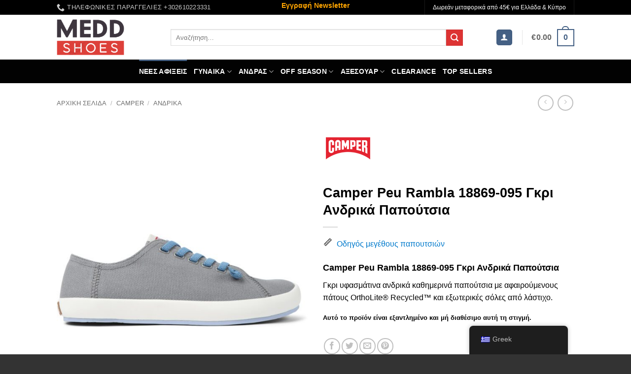

--- FILE ---
content_type: text/html; charset=UTF-8
request_url: https://www.meddshoes.com/product/camper-peu-rambla-18869-095-gkri-andrika-papoutsia/
body_size: 41109
content:
<!DOCTYPE html>
<html lang="el" class="loading-site no-js bg-fill">
<head>
	<meta charset="UTF-8" />
	<link rel="profile" href="https://gmpg.org/xfn/11" />
	<link rel="pingback" href="https://www.meddshoes.com/xmlrpc.php" />

	<script>(function(html){html.className = html.className.replace(/\bno-js\b/,'js')})(document.documentElement);</script>
<meta name='robots' content='index, follow, max-image-preview:large, max-snippet:-1, max-video-preview:-1' />

<!-- Google Tag Manager for WordPress by gtm4wp.com -->
<script data-cfasync="false" data-pagespeed-no-defer>
	var gtm4wp_datalayer_name = "dataLayer";
	var dataLayer = dataLayer || [];
	const gtm4wp_use_sku_instead = 0;
	const gtm4wp_currency = 'EUR';
	const gtm4wp_product_per_impression = 10;
	const gtm4wp_clear_ecommerce = false;
	const gtm4wp_datalayer_max_timeout = 2000;
</script>
<!-- End Google Tag Manager for WordPress by gtm4wp.com --><meta name="viewport" content="width=device-width, initial-scale=1" />
	<!-- This site is optimized with the Yoast SEO Premium plugin v25.7.1 (Yoast SEO v26.7) - https://yoast.com/wordpress/plugins/seo/ -->
	<title>Camper Peu Rambla 18869-095 Γκρι Ανδρικά Παπούτσια |</title>
	<meta name="description" content="Camper Peu Rambla 18869-095 Γκρι Ανδρικά Παπούτσια αποκτήστε τα από τη www.meddshoes.com με δωρεάν αποστολή για αγορές άνω των 45€" />
	<link rel="canonical" href="https://www.meddshoes.com/product/camper-peu-rambla-18869-095-gkri-andrika-papoutsia/" />
	<meta property="og:locale" content="el_GR" />
	<meta property="og:type" content="product" />
	<meta property="og:title" content="Camper Peu Rambla 18869-095 Γκρι Ανδρικά Παπούτσια" />
	<meta property="og:description" content="Camper Peu Rambla 18869-095 Γκρι Ανδρικά Παπούτσια αποκτήστε τα από τη www.meddshoes.com με δωρεάν αποστολή για αγορές άνω των 45€" />
	<meta property="og:url" content="https://www.meddshoes.com/product/camper-peu-rambla-18869-095-gkri-andrika-papoutsia/" />
	<meta property="og:site_name" content="Meddshoes" />
	<meta property="article:modified_time" content="2024-09-06T18:00:25+00:00" />
	<meta property="og:image" content="https://www.meddshoes.com/wp-content/uploads/2023/03/18869-095_L-scaled.jpg" />
	<meta property="og:image:width" content="1997" />
	<meta property="og:image:height" content="2560" />
	<meta property="og:image:type" content="image/jpeg" /><meta property="og:image" content="https://www.meddshoes.com/wp-content/uploads/2023/04/18869-095_DF.jpg" />
	<meta property="og:image:width" content="690" />
	<meta property="og:image:height" content="1035" />
	<meta property="og:image:type" content="image/jpeg" /><meta property="og:image" content="https://www.meddshoes.com/wp-content/uploads/2023/03/18869-095_F-scaled.jpg" />
	<meta property="og:image:width" content="1997" />
	<meta property="og:image:height" content="2560" />
	<meta property="og:image:type" content="image/jpeg" /><meta property="og:image" content="https://www.meddshoes.com/wp-content/uploads/2023/03/18869-095_C-scaled.jpg" />
	<meta property="og:image:width" content="1997" />
	<meta property="og:image:height" content="2560" />
	<meta property="og:image:type" content="image/jpeg" /><meta property="og:image" content="https://www.meddshoes.com/wp-content/uploads/2023/03/18869-095_T-scaled.jpg" />
	<meta property="og:image:width" content="1997" />
	<meta property="og:image:height" content="2560" />
	<meta property="og:image:type" content="image/jpeg" /><meta property="og:image" content="https://www.meddshoes.com/wp-content/uploads/2023/03/18869-095_P-scaled.jpg" />
	<meta property="og:image:width" content="1997" />
	<meta property="og:image:height" content="2560" />
	<meta property="og:image:type" content="image/jpeg" />
	<meta name="twitter:card" content="summary_large_image" />
	<meta name="twitter:label1" content="Διαθεσιμότητα" />
	<meta name="twitter:data1" content="Χωρίς απόθεμα" />
	<script type="application/ld+json" class="yoast-schema-graph">{"@context":"https://schema.org","@graph":[{"@type":["WebPage","ItemPage"],"@id":"https://www.meddshoes.com/product/camper-peu-rambla-18869-095-gkri-andrika-papoutsia/","url":"https://www.meddshoes.com/product/camper-peu-rambla-18869-095-gkri-andrika-papoutsia/","name":"Camper Peu Rambla 18869-095 Γκρι Ανδρικά Παπούτσια |","isPartOf":{"@id":"https://www.meddshoes.com/en/#website"},"primaryImageOfPage":{"@id":"https://www.meddshoes.com/product/camper-peu-rambla-18869-095-gkri-andrika-papoutsia/#primaryimage"},"image":{"@id":"https://www.meddshoes.com/product/camper-peu-rambla-18869-095-gkri-andrika-papoutsia/#primaryimage"},"thumbnailUrl":"https://www.meddshoes.com/wp-content/uploads/2023/03/18869-095_L-scaled.jpg","description":"Camper Peu Rambla 18869-095 Γκρι Ανδρικά Παπούτσια αποκτήστε τα από τη www.meddshoes.com με δωρεάν αποστολή για αγορές άνω των 45€","breadcrumb":{"@id":"https://www.meddshoes.com/product/camper-peu-rambla-18869-095-gkri-andrika-papoutsia/#breadcrumb"},"inLanguage":"el","potentialAction":{"@type":"BuyAction","target":"https://www.meddshoes.com/product/camper-peu-rambla-18869-095-gkri-andrika-papoutsia/"}},{"@type":"ImageObject","inLanguage":"el","@id":"https://www.meddshoes.com/product/camper-peu-rambla-18869-095-gkri-andrika-papoutsia/#primaryimage","url":"https://www.meddshoes.com/wp-content/uploads/2023/03/18869-095_L-scaled.jpg","contentUrl":"https://www.meddshoes.com/wp-content/uploads/2023/03/18869-095_L-scaled.jpg","width":1997,"height":2560,"caption":"Camper Peu Rambla 18869-095 Γκρι Ανδρικά Παπούτσια"},{"@type":"BreadcrumbList","@id":"https://www.meddshoes.com/product/camper-peu-rambla-18869-095-gkri-andrika-papoutsia/#breadcrumb","itemListElement":[{"@type":"ListItem","position":1,"name":"Home","item":"https://www.meddshoes.com/"},{"@type":"ListItem","position":2,"name":"Κατάστημα","item":"https://www.meddshoes.com/shop/"},{"@type":"ListItem","position":3,"name":"Camper Peu Rambla 18869-095 Γκρι Ανδρικά Παπούτσια"}]},{"@type":"WebSite","@id":"https://www.meddshoes.com/en/#website","url":"https://www.meddshoes.com/en/","name":"Meddshoes","description":"","publisher":{"@id":"https://www.meddshoes.com/en/#organization"},"potentialAction":[{"@type":"SearchAction","target":{"@type":"EntryPoint","urlTemplate":"https://www.meddshoes.com/en/?s={search_term_string}"},"query-input":{"@type":"PropertyValueSpecification","valueRequired":true,"valueName":"search_term_string"}}],"inLanguage":"el"},{"@type":"Organization","@id":"https://www.meddshoes.com/en/#organization","name":"Meddshoes Camper Shoes Official Online Store","url":"https://www.meddshoes.com/en/","logo":{"@type":"ImageObject","inLanguage":"el","@id":"https://www.meddshoes.com/en/#/schema/logo/image/","url":"https://www.meddshoes.com/wp-content/uploads/2016/12/meddshoes_logo.png","contentUrl":"https://www.meddshoes.com/wp-content/uploads/2016/12/meddshoes_logo.png","width":212,"height":113,"caption":"Meddshoes Camper Shoes Official Online Store"},"image":{"@id":"https://www.meddshoes.com/en/#/schema/logo/image/"},"sameAs":["https://www.facebook.com/meddshoes/"]}]}</script>
	<meta property="product:brand" content="Camper" />
	<meta property="og:availability" content="out of stock" />
	<meta property="product:availability" content="out of stock" />
	<meta property="product:condition" content="new" />
	<!-- / Yoast SEO Premium plugin. -->


<link rel='dns-prefetch' href='//www.googletagmanager.com' />
<link rel='prefetch' href='https://www.meddshoes.com/wp-content/themes/flatsome/assets/js/flatsome.js?ver=e2eddd6c228105dac048' />
<link rel='prefetch' href='https://www.meddshoes.com/wp-content/themes/flatsome/assets/js/chunk.slider.js?ver=3.20.4' />
<link rel='prefetch' href='https://www.meddshoes.com/wp-content/themes/flatsome/assets/js/chunk.popups.js?ver=3.20.4' />
<link rel='prefetch' href='https://www.meddshoes.com/wp-content/themes/flatsome/assets/js/chunk.tooltips.js?ver=3.20.4' />
<link rel='prefetch' href='https://www.meddshoes.com/wp-content/themes/flatsome/assets/js/woocommerce.js?ver=1c9be63d628ff7c3ff4c' />
<link rel="alternate" type="application/rss+xml" title="Ροή RSS &raquo; Meddshoes" href="https://www.meddshoes.com/feed/" />
<link rel="alternate" type="application/rss+xml" title="Ροή Σχολίων &raquo; Meddshoes" href="https://www.meddshoes.com/comments/feed/" />
<link rel="alternate" title="oEmbed (JSON)" type="application/json+oembed" href="https://www.meddshoes.com/wp-json/oembed/1.0/embed?url=https%3A%2F%2Fwww.meddshoes.com%2Fproduct%2Fcamper-peu-rambla-18869-095-gkri-andrika-papoutsia%2F" />
<link rel="alternate" title="oEmbed (XML)" type="text/xml+oembed" href="https://www.meddshoes.com/wp-json/oembed/1.0/embed?url=https%3A%2F%2Fwww.meddshoes.com%2Fproduct%2Fcamper-peu-rambla-18869-095-gkri-andrika-papoutsia%2F&#038;format=xml" />
<style id='wp-img-auto-sizes-contain-inline-css' type='text/css'>
img:is([sizes=auto i],[sizes^="auto," i]){contain-intrinsic-size:3000px 1500px}
/*# sourceURL=wp-img-auto-sizes-contain-inline-css */
</style>
<link rel='stylesheet' id='mgwb-style-frontend-css' href='https://www.meddshoes.com/wp-content/plugins/mgwoocommercebrands/css/mgwoocommercebrands.css?ver=6.9' type='text/css' media='all' />
<link rel='stylesheet' id='owl-main-css' href='https://www.meddshoes.com/wp-content/plugins/mgwoocommercebrands/js/owl-carousel/owl.carousel.css?ver=6.9' type='text/css' media='all' />
<link rel='stylesheet' id='owl-theme-css' href='https://www.meddshoes.com/wp-content/plugins/mgwoocommercebrands/js/owl-carousel/owl.theme.css?ver=6.9' type='text/css' media='all' />
<link rel='stylesheet' id='photoswipe-css' href='https://www.meddshoes.com/wp-content/plugins/woocommerce/assets/css/photoswipe/photoswipe.min.css?ver=10.4.3' type='text/css' media='all' />
<link rel='stylesheet' id='photoswipe-default-skin-css' href='https://www.meddshoes.com/wp-content/plugins/woocommerce/assets/css/photoswipe/default-skin/default-skin.min.css?ver=10.4.3' type='text/css' media='all' />
<style id='woocommerce-inline-inline-css' type='text/css'>
.woocommerce form .form-row .required { visibility: visible; }
/*# sourceURL=woocommerce-inline-inline-css */
</style>
<link rel='stylesheet' id='trp-floater-language-switcher-style-css' href='https://www.meddshoes.com/wp-content/plugins/translatepress-multilingual/assets/css/trp-floater-language-switcher.css?ver=3.0.7' type='text/css' media='all' />
<link rel='stylesheet' id='trp-language-switcher-style-css' href='https://www.meddshoes.com/wp-content/plugins/translatepress-multilingual/assets/css/trp-language-switcher.css?ver=3.0.7' type='text/css' media='all' />
<link rel='stylesheet' id='product-size-charts-css' href='https://www.meddshoes.com/wp-content/plugins/woo-advanced-product-size-chart/public/css/size-chart-for-woocommerce-public.css?ver=2.4.7' type='text/css' media='all' />
<style id='product-size-charts-inline-css' type='text/css'>
table#size-chart tr th {background: #000;color: #fff;}#size-chart tr:nth-child(2n+1) {background: #ebe9eb;}.button-wrapper #chart-button, .button-wrapper .md-size-chart-btn {color: #007acc}
/*# sourceURL=product-size-charts-inline-css */
</style>
<link rel='stylesheet' id='yith_wcbm_badge_style-css' href='https://www.meddshoes.com/wp-content/plugins/yith-woocommerce-badge-management-premium/assets/css/frontend.css?ver=3.22.1' type='text/css' media='all' />
<style id='yith_wcbm_badge_style-inline-css' type='text/css'>
.yith-wcbm-badge.yith-wcbm-badge-image.yith-wcbm-badge-125378 {
				top: 0px; right: auto; bottom: auto; left: 0px;
				opacity: 100%;
				
				margin: 0px 0px 0px 0px;
				padding: 0px 1px 2px 3px;
				 width:auto
			}.yith-wcbm-badge.yith-wcbm-badge-css.yith-wcbm-badge-157778 {
				top: 0%; right: 1%; bottom: auto; left: auto;
				opacity: 96%;
				
				-ms-transform:  rotatey( 358deg ) rotatez( 360deg ); 
				-webkit-transform:  rotatey( 358deg ) rotatez( 360deg ); 
				transform:  rotatey( 358deg ) rotatez( 360deg );
				margin: 0px 0px 0px 0px;
				padding: 0px 0px 0px 0px;
				
			}@media only screen and (max-width: 768px) {
							.yith-wcbm-badge.yith-wcbm-badge-css.yith-wcbm-badge-157778{ 
							-ms-transform:  rotatey( 358deg ) rotatez( 360deg ) scale(0.8); -webkit-transform:  rotatey( 358deg ) rotatez( 360deg ) scale(0.8); transform:  rotatey( 358deg ) rotatez( 360deg ) scale(0.8);
							}
						}
				.yith-wcbm-badge.yith-wcbm-badge-image.yith-wcbm-badge-116342 {
				top: 0px; right: auto; bottom: auto; left: 0px;
				opacity: 100%;
				
				margin: 0px 0px 0px 0px;
				padding: 0px 1px 2px 3px;
				 width:auto
			}@media only screen and (max-width: 768px) {
							.yith-wcbm-badge.yith-wcbm-badge-image.yith-wcbm-badge-116342{ 
							-ms-transform:  scale(0.7); -webkit-transform:  scale(0.7); transform:  scale(0.7);
							}
						}
				.yith-wcbm-badge.yith-wcbm-badge-image.yith-wcbm-badge-63689 {
				top: 0px; right: auto; bottom: auto; left: 0px;
				opacity: 100%;
				
				margin: 0px 0px 0px 0px;
				padding: 0px 1px 2px 3px;
				 width:auto
			}.yith-wcbm-badge.yith-wcbm-badge-image.yith-wcbm-badge-55072 {
				top: 0px; right: auto; bottom: auto; left: 0px;
				opacity: 100%;
				
				margin: 0px 0px 0px 0px;
				padding: 0px 1px 2px 3px;
				 width:auto
			}@media only screen and (max-width: 768px) {
							.yith-wcbm-badge.yith-wcbm-badge-image.yith-wcbm-badge-55072{ 
							-ms-transform:  scale(0.8); -webkit-transform:  scale(0.8); transform:  scale(0.8);
							}
						}
				.yith-wcbm-badge.yith-wcbm-badge-css.yith-wcbm-badge-165504 {
				top: 0%; right: 0%; bottom: auto; left: auto;
				opacity: 100%;
				
				margin: 0px 0px 0px 0px;
				padding: 0px 0px 0px 0px;
				
			}.yith-wcbm-badge.yith-wcbm-badge-text.yith-wcbm-badge-162164 {
				top: 0; left: 0; 
				opacity: 100%;
				
				margin: 0px 0px 0px 0px;
				padding: 0px 0px 0px 0px;
				background-color:#020b1c; border-radius: 0px 0px 0px 0px; width:60px; height:30px;
			}.yith-wcbm-badge.yith-wcbm-badge-image.yith-wcbm-badge-33528 {
				top: 0px; right: auto; bottom: auto; left: 0px;
				opacity: 100%;
				
				margin: 0px 0px 0px 0px;
				padding: 0px 1px 2px 3px;
				 width:auto
			}@media only screen and (max-width: 768px) {
							.yith-wcbm-badge.yith-wcbm-badge-image.yith-wcbm-badge-33528{ 
							-ms-transform:  scale(0.8); -webkit-transform:  scale(0.8); transform:  scale(0.8);
							}
						}
				.yith-wcbm-badge.yith-wcbm-badge-image.yith-wcbm-badge-54841 {
				top: 0px; right: auto; bottom: auto; left: 0px;
				opacity: 100%;
				
				margin: 0px 0px 0px 0px;
				padding: 0px 1px 2px 3px;
				 width:auto
			}@media only screen and (max-width: 768px) {
							.yith-wcbm-badge.yith-wcbm-badge-image.yith-wcbm-badge-54841{ 
							-ms-transform:  scale(0.7); -webkit-transform:  scale(0.7); transform:  scale(0.7);
							}
						}
				.yith-wcbm-badge.yith-wcbm-badge-image.yith-wcbm-badge-33723 {
				top: 0px; right: auto; bottom: auto; left: 0px;
				opacity: 100%;
				
				margin: 0px 0px 0px 0px;
				padding: 0px 1px 2px 3px;
				 width:auto
			}@media only screen and (max-width: 768px) {
							.yith-wcbm-badge.yith-wcbm-badge-image.yith-wcbm-badge-33723{ 
							-ms-transform:  scale(0.8); -webkit-transform:  scale(0.8); transform:  scale(0.8);
							}
						}
				.yith-wcbm-badge.yith-wcbm-badge-image.yith-wcbm-badge-131185 {
				top: 0; left: 0; 
				opacity: 100%;
				
				margin: 0px 0px 0px 0px;
				padding: 0px 0px 0px 0px;
				
			}.yith-wcbm-badge.yith-wcbm-badge-css.yith-wcbm-badge-150998 {
				top: 0px; right: 0px; bottom: auto; left: auto;
				opacity: 100%;
				
				margin: 0px 0px 0px 0px;
				padding: 0px 0px 0px 0px;
				
			}.yith-wcbm-badge.yith-wcbm-badge-image.yith-wcbm-badge-130271 {
				top: 0; left: 0; 
				opacity: 100%;
				
				margin: 0px 0px 0px 0px;
				padding: 0px 0px 0px 0px;
				 width:auto
			}@media only screen and (max-width: 768px) {
							.yith-wcbm-badge.yith-wcbm-badge-image.yith-wcbm-badge-130271{ 
							-ms-transform:  scale(0.8); -webkit-transform:  scale(0.8); transform:  scale(0.8);
							}
						}
				.yith-wcbm-badge.yith-wcbm-badge-advanced.yith-wcbm-badge-11962 {
				top: 0; right: 0; 
				opacity: 96%;
				
				-ms-transform:  rotatex( 182deg ) rotatey( 200deg ) rotatez( 180deg ); 
				-webkit-transform:  rotatex( 182deg ) rotatey( 200deg ) rotatez( 180deg ); 
				transform:  rotatex( 182deg ) rotatey( 200deg ) rotatez( 180deg );
				margin: 0px 0px 0px 0px;
				padding: 0px 0px 0px 0px;
				
			}
/*# sourceURL=yith_wcbm_badge_style-inline-css */
</style>
<link rel='stylesheet' id='yith-gfont-open-sans-css' href='https://www.meddshoes.com/wp-content/plugins/yith-woocommerce-badge-management-premium/assets/fonts/open-sans/style.css?ver=3.22.1' type='text/css' media='all' />
<link rel='stylesheet' id='brands-styles-css' href='https://www.meddshoes.com/wp-content/plugins/woocommerce/assets/css/brands.css?ver=10.4.3' type='text/css' media='all' />
<link rel='stylesheet' id='flatsome-swatches-frontend-css' href='https://www.meddshoes.com/wp-content/themes/flatsome/assets/css/extensions/flatsome-swatches-frontend.css?ver=3.20.4' type='text/css' media='all' />
<link rel='stylesheet' id='flatsome-main-css' href='https://www.meddshoes.com/wp-content/themes/flatsome/assets/css/flatsome.css?ver=3.20.4' type='text/css' media='all' />
<style id='flatsome-main-inline-css' type='text/css'>
@font-face {
				font-family: "fl-icons";
				font-display: block;
				src: url(https://www.meddshoes.com/wp-content/themes/flatsome/assets/css/icons/fl-icons.eot?v=3.20.4);
				src:
					url(https://www.meddshoes.com/wp-content/themes/flatsome/assets/css/icons/fl-icons.eot#iefix?v=3.20.4) format("embedded-opentype"),
					url(https://www.meddshoes.com/wp-content/themes/flatsome/assets/css/icons/fl-icons.woff2?v=3.20.4) format("woff2"),
					url(https://www.meddshoes.com/wp-content/themes/flatsome/assets/css/icons/fl-icons.ttf?v=3.20.4) format("truetype"),
					url(https://www.meddshoes.com/wp-content/themes/flatsome/assets/css/icons/fl-icons.woff?v=3.20.4) format("woff"),
					url(https://www.meddshoes.com/wp-content/themes/flatsome/assets/css/icons/fl-icons.svg?v=3.20.4#fl-icons) format("svg");
			}
/*# sourceURL=flatsome-main-inline-css */
</style>
<link rel='stylesheet' id='flatsome-shop-css' href='https://www.meddshoes.com/wp-content/themes/flatsome/assets/css/flatsome-shop.css?ver=3.20.4' type='text/css' media='all' />
<link rel='stylesheet' id='flatsome-style-css' href='https://www.meddshoes.com/wp-content/themes/flatsome/style.css?ver=3.20.4' type='text/css' media='all' />
<script type="text/javascript" src="https://www.meddshoes.com/wp-includes/js/jquery/jquery.min.js?ver=3.7.1" id="jquery-core-js"></script>
<script type="text/javascript" src="https://www.meddshoes.com/wp-includes/js/jquery/jquery-migrate.min.js?ver=3.4.1" id="jquery-migrate-js"></script>
<script type="text/javascript" src="https://www.meddshoes.com/wp-content/plugins/woocommerce/assets/js/jquery-blockui/jquery.blockUI.min.js?ver=2.7.0-wc.10.4.3" id="wc-jquery-blockui-js" data-wp-strategy="defer"></script>
<script type="text/javascript" id="wc-add-to-cart-js-extra">
/* <![CDATA[ */
var wc_add_to_cart_params = {"ajax_url":"/wp-admin/admin-ajax.php","wc_ajax_url":"/?wc-ajax=%%endpoint%%","i18n_view_cart":"\u03a0\u03c1\u03bf\u03b2\u03bf\u03bb\u03ae \u03ba\u03b1\u03bb\u03b1\u03b8\u03b9\u03bf\u03cd","cart_url":"https://www.meddshoes.com/cart/","is_cart":"","cart_redirect_after_add":"yes"};
//# sourceURL=wc-add-to-cart-js-extra
/* ]]> */
</script>
<script type="text/javascript" src="https://www.meddshoes.com/wp-content/plugins/woocommerce/assets/js/frontend/add-to-cart.min.js?ver=10.4.3" id="wc-add-to-cart-js" defer="defer" data-wp-strategy="defer"></script>
<script type="text/javascript" src="https://www.meddshoes.com/wp-content/plugins/woocommerce/assets/js/photoswipe/photoswipe.min.js?ver=4.1.1-wc.10.4.3" id="wc-photoswipe-js" defer="defer" data-wp-strategy="defer"></script>
<script type="text/javascript" src="https://www.meddshoes.com/wp-content/plugins/woocommerce/assets/js/photoswipe/photoswipe-ui-default.min.js?ver=4.1.1-wc.10.4.3" id="wc-photoswipe-ui-default-js" defer="defer" data-wp-strategy="defer"></script>
<script type="text/javascript" id="wc-single-product-js-extra">
/* <![CDATA[ */
var wc_single_product_params = {"i18n_required_rating_text":"\u03a0\u03b1\u03c1\u03b1\u03ba\u03b1\u03bb\u03bf\u03cd\u03bc\u03b5, \u03b5\u03c0\u03b9\u03bb\u03ad\u03be\u03c4\u03b5 \u03bc\u03af\u03b1 \u03b2\u03b1\u03b8\u03bc\u03bf\u03bb\u03bf\u03b3\u03af\u03b1","i18n_rating_options":["1 \u03b1\u03c0\u03cc 5 \u03b1\u03c3\u03c4\u03ad\u03c1\u03b9\u03b1","2 \u03b1\u03c0\u03cc 5 \u03b1\u03c3\u03c4\u03ad\u03c1\u03b9\u03b1","3 \u03b1\u03c0\u03cc 5 \u03b1\u03c3\u03c4\u03ad\u03c1\u03b9\u03b1","4 \u03b1\u03c0\u03cc 5 \u03b1\u03c3\u03c4\u03ad\u03c1\u03b9\u03b1","5 \u03b1\u03c0\u03cc 5 \u03b1\u03c3\u03c4\u03ad\u03c1\u03b9\u03b1"],"i18n_product_gallery_trigger_text":"View full-screen image gallery","review_rating_required":"no","flexslider":{"rtl":false,"animation":"slide","smoothHeight":true,"directionNav":false,"controlNav":"thumbnails","slideshow":false,"animationSpeed":500,"animationLoop":false,"allowOneSlide":false},"zoom_enabled":"","zoom_options":[],"photoswipe_enabled":"1","photoswipe_options":{"shareEl":false,"closeOnScroll":false,"history":false,"hideAnimationDuration":0,"showAnimationDuration":0},"flexslider_enabled":""};
//# sourceURL=wc-single-product-js-extra
/* ]]> */
</script>
<script type="text/javascript" src="https://www.meddshoes.com/wp-content/plugins/woocommerce/assets/js/frontend/single-product.min.js?ver=10.4.3" id="wc-single-product-js" defer="defer" data-wp-strategy="defer"></script>
<script type="text/javascript" src="https://www.meddshoes.com/wp-content/plugins/woocommerce/assets/js/js-cookie/js.cookie.min.js?ver=2.1.4-wc.10.4.3" id="wc-js-cookie-js" data-wp-strategy="defer"></script>
<script type="text/javascript" src="https://www.meddshoes.com/wp-content/plugins/translatepress-multilingual/assets/js/trp-frontend-compatibility.js?ver=3.0.7" id="trp-frontend-compatibility-js"></script>
<script type="text/javascript" src="https://www.meddshoes.com/wp-includes/js/dist/hooks.min.js?ver=dd5603f07f9220ed27f1" id="wp-hooks-js"></script>
<script type="text/javascript" id="wpm-js-extra">
/* <![CDATA[ */
var wpm = {"ajax_url":"https://www.meddshoes.com/wp-admin/admin-ajax.php","root":"https://www.meddshoes.com/wp-json/","nonce_wp_rest":"44a11376b1","nonce_ajax":"f019f10fe0"};
//# sourceURL=wpm-js-extra
/* ]]> */
</script>
<script type="text/javascript" src="https://www.meddshoes.com/wp-content/plugins/woocommerce-google-adwords-conversion-tracking-tag/js/public/free/wpm-public.p1.min.js?ver=1.54.1" id="wpm-js"></script>

<!-- Google tag (gtag.js) snippet added by Site Kit -->
<!-- Google Analytics snippet added by Site Kit -->
<script type="text/javascript" src="https://www.googletagmanager.com/gtag/js?id=G-1738HMEDZL" id="google_gtagjs-js" async></script>
<script type="text/javascript" id="google_gtagjs-js-after">
/* <![CDATA[ */
window.dataLayer = window.dataLayer || [];function gtag(){dataLayer.push(arguments);}
gtag("set","linker",{"domains":["www.meddshoes.com"]});
gtag("js", new Date());
gtag("set", "developer_id.dZTNiMT", true);
gtag("config", "G-1738HMEDZL");
//# sourceURL=google_gtagjs-js-after
/* ]]> */
</script>
<link rel="https://api.w.org/" href="https://www.meddshoes.com/wp-json/" /><link rel="alternate" title="JSON" type="application/json" href="https://www.meddshoes.com/wp-json/wp/v2/product/155405" /><link rel="EditURI" type="application/rsd+xml" title="RSD" href="https://www.meddshoes.com/xmlrpc.php?rsd" />
<meta name="generator" content="WordPress 6.9" />
<meta name="generator" content="WooCommerce 10.4.3" />
<link rel='shortlink' href='https://www.meddshoes.com/?p=155405' />
<meta name="generator" content="Site Kit by Google 1.170.0" /><!-- Starting: Conversion Tracking for WooCommerce (https://wordpress.org/plugins/woocommerce-conversion-tracking/) -->
<!-- End: Conversion Tracking for WooCommerce Codes -->
<link rel="alternate" hreflang="el" href="https://www.meddshoes.com/product/camper-peu-rambla-18869-095-gkri-andrika-papoutsia/"/>
<link rel="alternate" hreflang="en-GB" href="https://www.meddshoes.com/en/product/camper-peu-rambla-18869-095-gkri-andrika-papoutsia/"/>
<link rel="alternate" hreflang="en" href="https://www.meddshoes.com/en/product/camper-peu-rambla-18869-095-gkri-andrika-papoutsia/"/>

<!-- Google Tag Manager for WordPress by gtm4wp.com -->
<!-- GTM Container placement set to automatic -->
<script data-cfasync="false" data-pagespeed-no-defer>
	var dataLayer_content = {"pagePostType":"product","pagePostType2":"single-product","pagePostAuthor":"Admin","customerTotalOrders":0,"customerTotalOrderValue":0,"customerFirstName":"","customerLastName":"","customerBillingFirstName":"","customerBillingLastName":"","customerBillingCompany":"","customerBillingAddress1":"","customerBillingAddress2":"","customerBillingCity":"","customerBillingState":"","customerBillingPostcode":"","customerBillingCountry":"","customerBillingEmail":"","customerBillingEmailHash":"","customerBillingPhone":"","customerShippingFirstName":"","customerShippingLastName":"","customerShippingCompany":"","customerShippingAddress1":"","customerShippingAddress2":"","customerShippingCity":"","customerShippingState":"","customerShippingPostcode":"","customerShippingCountry":"","productRatingCounts":[],"productAverageRating":0,"productReviewCount":0,"productType":"variable","productIsVariable":1};
	dataLayer.push( dataLayer_content );
</script>
<script data-cfasync="false" data-pagespeed-no-defer>
(function(w,d,s,l,i){w[l]=w[l]||[];w[l].push({'gtm.start':
new Date().getTime(),event:'gtm.js'});var f=d.getElementsByTagName(s)[0],
j=d.createElement(s),dl=l!='dataLayer'?'&l='+l:'';j.async=true;j.src=
'//www.googletagmanager.com/gtm.js?id='+i+dl;f.parentNode.insertBefore(j,f);
})(window,document,'script','dataLayer','GTM-MMVLK4W');
</script>
<!-- End Google Tag Manager for WordPress by gtm4wp.com -->	<noscript><style>.woocommerce-product-gallery{ opacity: 1 !important; }</style></noscript>
	
<!-- START Pixel Manager for WooCommerce -->

		<script>

			window.wpmDataLayer = window.wpmDataLayer || {};
			window.wpmDataLayer = Object.assign(window.wpmDataLayer, {"cart":{},"cart_item_keys":{},"version":{"number":"1.54.1","pro":false,"eligible_for_updates":false,"distro":"fms","beta":false,"show":true},"pixels":{"google":{"linker":{"settings":null},"user_id":false,"ads":{"conversion_ids":{"AW-882004224":""},"dynamic_remarketing":{"status":true,"id_type":"post_id","send_events_with_parent_ids":true},"google_business_vertical":"retail","phone_conversion_number":"","phone_conversion_label":""},"tag_id":"AW-882004224","tag_id_suppressed":[],"tag_gateway":{"measurement_path":""},"tcf_support":false,"consent_mode":{"is_active":true,"wait_for_update":500,"ads_data_redaction":false,"url_passthrough":true}}},"shop":{"list_name":"Product | Camper Peu Rambla 18869-095 Γκρι Ανδρικά Παπούτσια","list_id":"product_camper-peu-rambla-18869-095-gkri-andrika-papoutsia","page_type":"product","product_type":"variable","currency":"EUR","selectors":{"addToCart":[],"beginCheckout":[]},"order_duplication_prevention":true,"view_item_list_trigger":{"test_mode":false,"background_color":"green","opacity":0.5,"repeat":true,"timeout":1000,"threshold":0.80000000000000004},"variations_output":true,"session_active":true},"page":{"id":155405,"title":"Camper Peu Rambla 18869-095 Γκρι Ανδρικά Παπούτσια","type":"product","categories":[],"parent":{"id":0,"title":"Camper Peu Rambla 18869-095 Γκρι Ανδρικά Παπούτσια","type":"product","categories":[]}},"general":{"user_logged_in":false,"scroll_tracking_thresholds":[],"page_id":155405,"exclude_domains":[],"server_2_server":{"active":false,"user_agent_exclude_patterns":[],"ip_exclude_list":[],"pageview_event_s2s":{"is_active":false,"pixels":[]}},"consent_management":{"explicit_consent":false},"lazy_load_pmw":false,"chunk_base_path":"https://www.meddshoes.com/wp-content/plugins/woocommerce-google-adwords-conversion-tracking-tag/js/public/free/","modules":{"load_deprecated_functions":true}}});

		</script>

		
<!-- END Pixel Manager for WooCommerce -->
			<meta name="pm-dataLayer-meta" content="155405" class="wpmProductId"
				  data-id="155405">
					<script>
			(window.wpmDataLayer = window.wpmDataLayer || {}).products                = window.wpmDataLayer.products || {};
			window.wpmDataLayer.products[155405] = {"id":"155405","sku":"","price":0,"brand":"Camper","quantity":1,"dyn_r_ids":{"post_id":"155405","sku":155405,"gpf":"woocommerce_gpf_155405","gla":"gla_155405"},"is_variable":true,"type":"variable","name":"Camper Peu Rambla 18869-095 Γκρι Ανδρικά Παπούτσια","category":["Camper","Sneakers","Ανδρικά","Νέες Αφίξεις"],"is_variation":false};
					</script>
		<link rel="icon" href="https://www.meddshoes.com/wp-content/uploads/2017/05/cropped-logo-fav-512-130x130.png" sizes="32x32" />
<link rel="icon" href="https://www.meddshoes.com/wp-content/uploads/2017/05/cropped-logo-fav-512-300x300.png" sizes="192x192" />
<link rel="apple-touch-icon" href="https://www.meddshoes.com/wp-content/uploads/2017/05/cropped-logo-fav-512-300x300.png" />
<meta name="msapplication-TileImage" content="https://www.meddshoes.com/wp-content/uploads/2017/05/cropped-logo-fav-512-300x300.png" />
<style id="custom-css" type="text/css">:root {--primary-color: #446084;--fs-color-primary: #446084;--fs-color-secondary: #dd3333;--fs-color-success: #7a9c59;--fs-color-alert: #b20000;--fs-color-base: #000000;--fs-experimental-link-color: #334862;--fs-experimental-link-color-hover: #111111;}.tooltipster-base {--tooltip-color: #fff;--tooltip-bg-color: #000;}.off-canvas-right .mfp-content, .off-canvas-left .mfp-content {--drawer-width: 300px;}.off-canvas .mfp-content.off-canvas-cart {--drawer-width: 360px;}.sticky-add-to-cart--active, #wrapper,#main,#main.dark{background-color: #FFF}.header-main{height: 91px}#logo img{max-height: 91px}#logo{width:201px;}#logo img{padding:9px 0;}.header-bottom{min-height: 35px}.header-top{min-height: 30px}.transparent .header-main{height: 90px}.transparent #logo img{max-height: 90px}.has-transparent + .page-title:first-of-type,.has-transparent + #main > .page-title,.has-transparent + #main > div > .page-title,.has-transparent + #main .page-header-wrapper:first-of-type .page-title{padding-top: 170px;}.header.show-on-scroll,.stuck .header-main{height:70px!important}.stuck #logo img{max-height: 70px!important}.search-form{ width: 90%;}.header-bg-color {background-color: rgba(255,255,255,0.9)}.header-bottom {background-color: #020202}.header-main .nav > li > a{line-height: 52px }.header-wrapper:not(.stuck) .header-main .header-nav{margin-top: 1px }.stuck .header-main .nav > li > a{line-height: 50px }.header-bottom-nav > li > a{line-height: 28px }@media (max-width: 549px) {.header-main{height: 70px}#logo img{max-height: 70px}}.nav-dropdown{font-size:90%}.header-top{background-color:#000000!important;}h1,h2,h3,h4,h5,h6,.heading-font{color: #000000;}.header:not(.transparent) .header-bottom-nav.nav > li > a{color: #ffffff;}.badge-inner.on-sale{background-color: #fc1b1b}.badge-inner.new-bubble-auto{background-color: #1e73be}.badge-inner.new-bubble{background-color: #dd3333}ins .woocommerce-Price-amount { color: #dd3333; }.shop-page-title.featured-title .title-bg{ background-image: url(https://www.meddshoes.com/wp-content/uploads/2023/03/18869-095_L-scaled.jpg)!important;}@media screen and (min-width: 550px){.products .box-vertical .box-image{min-width: 300px!important;width: 300px!important;}}.footer-1{background-color: #fff}.footer-2{background-color: #777}.absolute-footer, html{background-color: #333}.page-title-small + main .product-container > .row{padding-top:0;}.nav-vertical-fly-out > li + li {border-top-width: 1px; border-top-style: solid;}/* Custom CSS */div {}.product_meta { display: none;}.woocommerce-widget-layered-nav-dropdown__submit {color: blue;}.label-new.menu-item > a:after{content:"New";}.label-hot.menu-item > a:after{content:"Hot";}.label-sale.menu-item > a:after{content:"Sale";}.label-popular.menu-item > a:after{content:"Popular";}</style>		<style type="text/css" id="wp-custom-css">
			.optional {
  display: none;
}

.prdctfltr_showing {
  display: none;
}
.menu-item-63687 {

background-color: #FF0000;

}		</style>
		<style id="flatsome-swatches-css">.variations th,.variations td {display: block;}.variations .label {display: flex;align-items: center;}.variations .label label {margin: .5em 0;}.ux-swatch-selected-value {font-weight: normal;font-size: .9em;}.variations_form .ux-swatch.selected {box-shadow: 0 0 0 2px var(--fs-color-secondary);}.ux-swatches-in-loop .ux-swatch.selected {box-shadow: 0 0 0 2px var(--fs-color-secondary);}</style><style id="flatsome-variation-images-css">.ux-additional-variation-images-thumbs-placeholder {max-height: 0;opacity: 0;visibility: hidden;transition: visibility .1s, opacity .1s, max-height .2s ease-out;}.ux-additional-variation-images-thumbs-placeholder--visible {max-height: 1000px;opacity: 1;visibility: visible;transition: visibility .2s, opacity .2s, max-height .1s ease-in;}</style><style id="kirki-inline-styles"></style><!-- BestPrice 360º WooCommerce start (1.1.3) -->
		<script type='text/javascript'>
			(function (a, b, c, d, s) {a.__bp360 = c;a[c] = a[c] || function (){(a[c].q = a[c].q || []).push(arguments);};
			s = b.createElement('script'); s.async = true; s.src = d; (b.body || b.head).appendChild(s);})
			(window, document, 'bp', 'https://360.bestprice.gr/360.js');
			
			bp('connect', 'BP-131440-HD1ZrUO3Jg');
			bp('native', true);
		</script>
		<!-- BestPrice 360º WooCommerce end -->
		<link rel='stylesheet' id='wc-blocks-style-css' href='https://www.meddshoes.com/wp-content/plugins/woocommerce/assets/client/blocks/wc-blocks.css?ver=wc-10.4.3' type='text/css' media='all' />
<style id='global-styles-inline-css' type='text/css'>
:root{--wp--preset--aspect-ratio--square: 1;--wp--preset--aspect-ratio--4-3: 4/3;--wp--preset--aspect-ratio--3-4: 3/4;--wp--preset--aspect-ratio--3-2: 3/2;--wp--preset--aspect-ratio--2-3: 2/3;--wp--preset--aspect-ratio--16-9: 16/9;--wp--preset--aspect-ratio--9-16: 9/16;--wp--preset--color--black: #000000;--wp--preset--color--cyan-bluish-gray: #abb8c3;--wp--preset--color--white: #ffffff;--wp--preset--color--pale-pink: #f78da7;--wp--preset--color--vivid-red: #cf2e2e;--wp--preset--color--luminous-vivid-orange: #ff6900;--wp--preset--color--luminous-vivid-amber: #fcb900;--wp--preset--color--light-green-cyan: #7bdcb5;--wp--preset--color--vivid-green-cyan: #00d084;--wp--preset--color--pale-cyan-blue: #8ed1fc;--wp--preset--color--vivid-cyan-blue: #0693e3;--wp--preset--color--vivid-purple: #9b51e0;--wp--preset--color--primary: #446084;--wp--preset--color--secondary: #dd3333;--wp--preset--color--success: #7a9c59;--wp--preset--color--alert: #b20000;--wp--preset--gradient--vivid-cyan-blue-to-vivid-purple: linear-gradient(135deg,rgb(6,147,227) 0%,rgb(155,81,224) 100%);--wp--preset--gradient--light-green-cyan-to-vivid-green-cyan: linear-gradient(135deg,rgb(122,220,180) 0%,rgb(0,208,130) 100%);--wp--preset--gradient--luminous-vivid-amber-to-luminous-vivid-orange: linear-gradient(135deg,rgb(252,185,0) 0%,rgb(255,105,0) 100%);--wp--preset--gradient--luminous-vivid-orange-to-vivid-red: linear-gradient(135deg,rgb(255,105,0) 0%,rgb(207,46,46) 100%);--wp--preset--gradient--very-light-gray-to-cyan-bluish-gray: linear-gradient(135deg,rgb(238,238,238) 0%,rgb(169,184,195) 100%);--wp--preset--gradient--cool-to-warm-spectrum: linear-gradient(135deg,rgb(74,234,220) 0%,rgb(151,120,209) 20%,rgb(207,42,186) 40%,rgb(238,44,130) 60%,rgb(251,105,98) 80%,rgb(254,248,76) 100%);--wp--preset--gradient--blush-light-purple: linear-gradient(135deg,rgb(255,206,236) 0%,rgb(152,150,240) 100%);--wp--preset--gradient--blush-bordeaux: linear-gradient(135deg,rgb(254,205,165) 0%,rgb(254,45,45) 50%,rgb(107,0,62) 100%);--wp--preset--gradient--luminous-dusk: linear-gradient(135deg,rgb(255,203,112) 0%,rgb(199,81,192) 50%,rgb(65,88,208) 100%);--wp--preset--gradient--pale-ocean: linear-gradient(135deg,rgb(255,245,203) 0%,rgb(182,227,212) 50%,rgb(51,167,181) 100%);--wp--preset--gradient--electric-grass: linear-gradient(135deg,rgb(202,248,128) 0%,rgb(113,206,126) 100%);--wp--preset--gradient--midnight: linear-gradient(135deg,rgb(2,3,129) 0%,rgb(40,116,252) 100%);--wp--preset--font-size--small: 13px;--wp--preset--font-size--medium: 20px;--wp--preset--font-size--large: 36px;--wp--preset--font-size--x-large: 42px;--wp--preset--spacing--20: 0.44rem;--wp--preset--spacing--30: 0.67rem;--wp--preset--spacing--40: 1rem;--wp--preset--spacing--50: 1.5rem;--wp--preset--spacing--60: 2.25rem;--wp--preset--spacing--70: 3.38rem;--wp--preset--spacing--80: 5.06rem;--wp--preset--shadow--natural: 6px 6px 9px rgba(0, 0, 0, 0.2);--wp--preset--shadow--deep: 12px 12px 50px rgba(0, 0, 0, 0.4);--wp--preset--shadow--sharp: 6px 6px 0px rgba(0, 0, 0, 0.2);--wp--preset--shadow--outlined: 6px 6px 0px -3px rgb(255, 255, 255), 6px 6px rgb(0, 0, 0);--wp--preset--shadow--crisp: 6px 6px 0px rgb(0, 0, 0);}:where(body) { margin: 0; }.wp-site-blocks > .alignleft { float: left; margin-right: 2em; }.wp-site-blocks > .alignright { float: right; margin-left: 2em; }.wp-site-blocks > .aligncenter { justify-content: center; margin-left: auto; margin-right: auto; }:where(.is-layout-flex){gap: 0.5em;}:where(.is-layout-grid){gap: 0.5em;}.is-layout-flow > .alignleft{float: left;margin-inline-start: 0;margin-inline-end: 2em;}.is-layout-flow > .alignright{float: right;margin-inline-start: 2em;margin-inline-end: 0;}.is-layout-flow > .aligncenter{margin-left: auto !important;margin-right: auto !important;}.is-layout-constrained > .alignleft{float: left;margin-inline-start: 0;margin-inline-end: 2em;}.is-layout-constrained > .alignright{float: right;margin-inline-start: 2em;margin-inline-end: 0;}.is-layout-constrained > .aligncenter{margin-left: auto !important;margin-right: auto !important;}.is-layout-constrained > :where(:not(.alignleft):not(.alignright):not(.alignfull)){margin-left: auto !important;margin-right: auto !important;}body .is-layout-flex{display: flex;}.is-layout-flex{flex-wrap: wrap;align-items: center;}.is-layout-flex > :is(*, div){margin: 0;}body .is-layout-grid{display: grid;}.is-layout-grid > :is(*, div){margin: 0;}body{padding-top: 0px;padding-right: 0px;padding-bottom: 0px;padding-left: 0px;}a:where(:not(.wp-element-button)){text-decoration: none;}:root :where(.wp-element-button, .wp-block-button__link){background-color: #32373c;border-width: 0;color: #fff;font-family: inherit;font-size: inherit;font-style: inherit;font-weight: inherit;letter-spacing: inherit;line-height: inherit;padding-top: calc(0.667em + 2px);padding-right: calc(1.333em + 2px);padding-bottom: calc(0.667em + 2px);padding-left: calc(1.333em + 2px);text-decoration: none;text-transform: inherit;}.has-black-color{color: var(--wp--preset--color--black) !important;}.has-cyan-bluish-gray-color{color: var(--wp--preset--color--cyan-bluish-gray) !important;}.has-white-color{color: var(--wp--preset--color--white) !important;}.has-pale-pink-color{color: var(--wp--preset--color--pale-pink) !important;}.has-vivid-red-color{color: var(--wp--preset--color--vivid-red) !important;}.has-luminous-vivid-orange-color{color: var(--wp--preset--color--luminous-vivid-orange) !important;}.has-luminous-vivid-amber-color{color: var(--wp--preset--color--luminous-vivid-amber) !important;}.has-light-green-cyan-color{color: var(--wp--preset--color--light-green-cyan) !important;}.has-vivid-green-cyan-color{color: var(--wp--preset--color--vivid-green-cyan) !important;}.has-pale-cyan-blue-color{color: var(--wp--preset--color--pale-cyan-blue) !important;}.has-vivid-cyan-blue-color{color: var(--wp--preset--color--vivid-cyan-blue) !important;}.has-vivid-purple-color{color: var(--wp--preset--color--vivid-purple) !important;}.has-primary-color{color: var(--wp--preset--color--primary) !important;}.has-secondary-color{color: var(--wp--preset--color--secondary) !important;}.has-success-color{color: var(--wp--preset--color--success) !important;}.has-alert-color{color: var(--wp--preset--color--alert) !important;}.has-black-background-color{background-color: var(--wp--preset--color--black) !important;}.has-cyan-bluish-gray-background-color{background-color: var(--wp--preset--color--cyan-bluish-gray) !important;}.has-white-background-color{background-color: var(--wp--preset--color--white) !important;}.has-pale-pink-background-color{background-color: var(--wp--preset--color--pale-pink) !important;}.has-vivid-red-background-color{background-color: var(--wp--preset--color--vivid-red) !important;}.has-luminous-vivid-orange-background-color{background-color: var(--wp--preset--color--luminous-vivid-orange) !important;}.has-luminous-vivid-amber-background-color{background-color: var(--wp--preset--color--luminous-vivid-amber) !important;}.has-light-green-cyan-background-color{background-color: var(--wp--preset--color--light-green-cyan) !important;}.has-vivid-green-cyan-background-color{background-color: var(--wp--preset--color--vivid-green-cyan) !important;}.has-pale-cyan-blue-background-color{background-color: var(--wp--preset--color--pale-cyan-blue) !important;}.has-vivid-cyan-blue-background-color{background-color: var(--wp--preset--color--vivid-cyan-blue) !important;}.has-vivid-purple-background-color{background-color: var(--wp--preset--color--vivid-purple) !important;}.has-primary-background-color{background-color: var(--wp--preset--color--primary) !important;}.has-secondary-background-color{background-color: var(--wp--preset--color--secondary) !important;}.has-success-background-color{background-color: var(--wp--preset--color--success) !important;}.has-alert-background-color{background-color: var(--wp--preset--color--alert) !important;}.has-black-border-color{border-color: var(--wp--preset--color--black) !important;}.has-cyan-bluish-gray-border-color{border-color: var(--wp--preset--color--cyan-bluish-gray) !important;}.has-white-border-color{border-color: var(--wp--preset--color--white) !important;}.has-pale-pink-border-color{border-color: var(--wp--preset--color--pale-pink) !important;}.has-vivid-red-border-color{border-color: var(--wp--preset--color--vivid-red) !important;}.has-luminous-vivid-orange-border-color{border-color: var(--wp--preset--color--luminous-vivid-orange) !important;}.has-luminous-vivid-amber-border-color{border-color: var(--wp--preset--color--luminous-vivid-amber) !important;}.has-light-green-cyan-border-color{border-color: var(--wp--preset--color--light-green-cyan) !important;}.has-vivid-green-cyan-border-color{border-color: var(--wp--preset--color--vivid-green-cyan) !important;}.has-pale-cyan-blue-border-color{border-color: var(--wp--preset--color--pale-cyan-blue) !important;}.has-vivid-cyan-blue-border-color{border-color: var(--wp--preset--color--vivid-cyan-blue) !important;}.has-vivid-purple-border-color{border-color: var(--wp--preset--color--vivid-purple) !important;}.has-primary-border-color{border-color: var(--wp--preset--color--primary) !important;}.has-secondary-border-color{border-color: var(--wp--preset--color--secondary) !important;}.has-success-border-color{border-color: var(--wp--preset--color--success) !important;}.has-alert-border-color{border-color: var(--wp--preset--color--alert) !important;}.has-vivid-cyan-blue-to-vivid-purple-gradient-background{background: var(--wp--preset--gradient--vivid-cyan-blue-to-vivid-purple) !important;}.has-light-green-cyan-to-vivid-green-cyan-gradient-background{background: var(--wp--preset--gradient--light-green-cyan-to-vivid-green-cyan) !important;}.has-luminous-vivid-amber-to-luminous-vivid-orange-gradient-background{background: var(--wp--preset--gradient--luminous-vivid-amber-to-luminous-vivid-orange) !important;}.has-luminous-vivid-orange-to-vivid-red-gradient-background{background: var(--wp--preset--gradient--luminous-vivid-orange-to-vivid-red) !important;}.has-very-light-gray-to-cyan-bluish-gray-gradient-background{background: var(--wp--preset--gradient--very-light-gray-to-cyan-bluish-gray) !important;}.has-cool-to-warm-spectrum-gradient-background{background: var(--wp--preset--gradient--cool-to-warm-spectrum) !important;}.has-blush-light-purple-gradient-background{background: var(--wp--preset--gradient--blush-light-purple) !important;}.has-blush-bordeaux-gradient-background{background: var(--wp--preset--gradient--blush-bordeaux) !important;}.has-luminous-dusk-gradient-background{background: var(--wp--preset--gradient--luminous-dusk) !important;}.has-pale-ocean-gradient-background{background: var(--wp--preset--gradient--pale-ocean) !important;}.has-electric-grass-gradient-background{background: var(--wp--preset--gradient--electric-grass) !important;}.has-midnight-gradient-background{background: var(--wp--preset--gradient--midnight) !important;}.has-small-font-size{font-size: var(--wp--preset--font-size--small) !important;}.has-medium-font-size{font-size: var(--wp--preset--font-size--medium) !important;}.has-large-font-size{font-size: var(--wp--preset--font-size--large) !important;}.has-x-large-font-size{font-size: var(--wp--preset--font-size--x-large) !important;}
/*# sourceURL=global-styles-inline-css */
</style>
<link rel='stylesheet' id='select2-css' href='https://www.meddshoes.com/wp-content/plugins/woocommerce/assets/css/select2.css?ver=10.4.3' type='text/css' media='all' />
</head>

<body class="wp-singular product-template-default single single-product postid-155405 wp-theme-flatsome theme-flatsome woocommerce woocommerce-page woocommerce-no-js translatepress-el yith-wcbm-theme-flatsome full-width bg-fill lightbox nav-dropdown-has-arrow nav-dropdown-has-shadow nav-dropdown-has-border">


<!-- GTM Container placement set to automatic -->
<!-- Google Tag Manager (noscript) -->
				<noscript><iframe src="https://www.googletagmanager.com/ns.html?id=GTM-MMVLK4W" height="0" width="0" style="display:none;visibility:hidden" aria-hidden="true"></iframe></noscript>
<!-- End Google Tag Manager (noscript) -->
<a class="skip-link screen-reader-text" href="#main">Μετάβαση στο περιεχόμενο</a>

<div id="wrapper">

	
	<header id="header" class="header has-sticky sticky-shrink">
		<div class="header-wrapper">
			<div id="top-bar" class="header-top hide-for-sticky nav-dark flex-has-center">
    <div class="flex-row container">
      <div class="flex-col hide-for-medium flex-left">
          <ul class="nav nav-left medium-nav-center nav-small  nav-divided">
              <li class="header-contact-wrapper">
		<ul id="header-contact" class="nav medium-nav-center nav-divided nav-uppercase header-contact">
		
			
			
						<li>
			  <a href="tel:ΤΗΛΕΦΩΝΙΚΕΣ ΠΑΡΑΓΓΕΛΙΕΣ +302610223331" class="tooltip" title="ΤΗΛΕΦΩΝΙΚΕΣ ΠΑΡΑΓΓΕΛΙΕΣ +302610223331">
			     <i class="icon-phone" aria-hidden="true" style="font-size:16px;"></i>			      <span>ΤΗΛΕΦΩΝΙΚΕΣ ΠΑΡΑΓΓΕΛΙΕΣ +302610223331</span>
			  </a>
			</li>
			
				</ul>
</li>
          </ul>
      </div>

      <div class="flex-col hide-for-medium flex-center">
          <ul class="nav nav-center nav-small  nav-divided">
              <li class="html custom html_nav_position_text_top"><h4><a href="https://omniform1.com/signup/v1/5d8721e98653ed2dfe1983e2_62c447733eae50b1e649f375.html" style="color:orange">Εγγραφή Newsletter</a></h4></li>          </ul>
      </div>

      <div class="flex-col hide-for-medium flex-right">
         <ul class="nav top-bar-nav nav-right nav-small  nav-divided">
              <li class="header-divider"></li><li class="html custom html_topbar_right">Δωρεάν μεταφορικά από 45€ για Ελλάδα & Κύπρο</li><li class="header-divider"></li>          </ul>
      </div>

            <div class="flex-col show-for-medium flex-grow">
          <ul class="nav nav-center nav-small mobile-nav  nav-divided">
              <li class="html custom html_topbar_right">Δωρεάν μεταφορικά από 45€ για Ελλάδα & Κύπρο</li><li class="html custom html_nav_position_text_top"><h4><a href="https://omniform1.com/signup/v1/5d8721e98653ed2dfe1983e2_62c447733eae50b1e649f375.html" style="color:orange">Εγγραφή Newsletter</a></h4></li>          </ul>
      </div>
      
    </div>
</div>
<div id="masthead" class="header-main ">
      <div class="header-inner flex-row container logo-left medium-logo-center" role="navigation">

          <!-- Logo -->
          <div id="logo" class="flex-col logo">
            
<!-- Header logo -->
<a href="https://www.meddshoes.com/" title="Meddshoes" rel="home">
		<img width="212" height="113" src="https://www.meddshoes.com/wp-content/uploads/2016/12/meddshoes_logo.png" class="header_logo header-logo" alt="Meddshoes"/><img  width="212" height="113" src="https://www.meddshoes.com/wp-content/uploads/2016/12/meddshoes_logo.png" class="header-logo-dark" alt="Meddshoes"/></a>
          </div>

          <!-- Mobile Left Elements -->
          <div class="flex-col show-for-medium flex-left">
            <ul class="mobile-nav nav nav-left ">
              <li class="nav-icon has-icon">
			<a href="#" class="is-small" data-open="#main-menu" data-pos="left" data-bg="main-menu-overlay" role="button" aria-label="Menu" aria-controls="main-menu" aria-expanded="false" aria-haspopup="dialog" data-flatsome-role-button>
			<i class="icon-menu" aria-hidden="true"></i>					</a>
	</li>
            </ul>
          </div>

          <!-- Left Elements -->
          <div class="flex-col hide-for-medium flex-left
            flex-grow">
            <ul class="header-nav header-nav-main nav nav-left  nav-line-bottom nav-size-large nav-spacing-large nav-uppercase" >
              <li class="header-search-form search-form html relative has-icon">
	<div class="header-search-form-wrapper">
		<div class="searchform-wrapper ux-search-box relative is-normal"><form role="search" method="get" class="searchform" action="https://www.meddshoes.com/">
	<div class="flex-row relative">
						<div class="flex-col flex-grow">
			<label class="screen-reader-text" for="woocommerce-product-search-field-0">Αναζήτηση για:</label>
			<input type="search" id="woocommerce-product-search-field-0" class="search-field mb-0" placeholder="Αναζήτηση&hellip;" value="" name="s" />
			<input type="hidden" name="post_type" value="product" />
					</div>
		<div class="flex-col">
			<button type="submit" value="Αναζήτηση" class="ux-search-submit submit-button secondary button  icon mb-0" aria-label="Submit">
				<i class="icon-search" aria-hidden="true"></i>			</button>
		</div>
	</div>
	<div class="live-search-results text-left z-top"></div>
</form>
</div>	</div>
</li>
            </ul>
          </div>

          <!-- Right Elements -->
          <div class="flex-col hide-for-medium flex-right">
            <ul class="header-nav header-nav-main nav nav-right  nav-line-bottom nav-size-large nav-spacing-large nav-uppercase">
              
<li class="account-item has-icon">
<div class="header-button">
	<a href="https://www.meddshoes.com/my-account/" class="nav-top-link nav-top-not-logged-in icon primary button round is-small icon primary button round is-small" title="Σύνδεση" role="button" data-open="#login-form-popup" aria-label="Σύνδεση" aria-controls="login-form-popup" aria-expanded="false" aria-haspopup="dialog" data-flatsome-role-button>
		<i class="icon-user" aria-hidden="true"></i>	</a>


</div>

</li>
<li class="header-divider"></li><li class="cart-item has-icon has-dropdown">

<a href="https://www.meddshoes.com/cart/" class="header-cart-link nav-top-link is-small" title="Καλάθι" aria-label="Προβολή καλαθιού" aria-expanded="false" aria-haspopup="true" role="button" data-flatsome-role-button>

<span class="header-cart-title">
          <span class="cart-price"><span class="woocommerce-Price-amount amount"><bdi><span class="woocommerce-Price-currencySymbol">&euro;</span>0.00</bdi></span></span>
  </span>

    <span class="cart-icon image-icon">
    <strong>0</strong>
  </span>
  </a>

 <ul class="nav-dropdown nav-dropdown-bold">
    <li class="html widget_shopping_cart">
      <div class="widget_shopping_cart_content">
        

	<div class="ux-mini-cart-empty flex flex-row-col text-center pt pb">
				<div class="ux-mini-cart-empty-icon">
			<svg aria-hidden="true" xmlns="http://www.w3.org/2000/svg" viewBox="0 0 17 19" style="opacity:.1;height:80px;">
				<path d="M8.5 0C6.7 0 5.3 1.2 5.3 2.7v2H2.1c-.3 0-.6.3-.7.7L0 18.2c0 .4.2.8.6.8h15.7c.4 0 .7-.3.7-.7v-.1L15.6 5.4c0-.3-.3-.6-.7-.6h-3.2v-2c0-1.6-1.4-2.8-3.2-2.8zM6.7 2.7c0-.8.8-1.4 1.8-1.4s1.8.6 1.8 1.4v2H6.7v-2zm7.5 3.4 1.3 11.5h-14L2.8 6.1h2.5v1.4c0 .4.3.7.7.7.4 0 .7-.3.7-.7V6.1h3.5v1.4c0 .4.3.7.7.7s.7-.3.7-.7V6.1h2.6z" fill-rule="evenodd" clip-rule="evenodd" fill="currentColor"></path>
			</svg>
		</div>
				<p class="woocommerce-mini-cart__empty-message empty">Κανένα προϊόν στο καλάθι σας.</p>
					<p class="return-to-shop">
				<a class="button primary wc-backward" href="https://www.meddshoes.com/shop/">
					Επιστροφή στο κατάστημα				</a>
			</p>
				</div>


      </div>
    </li>
     </ul>

</li>
            </ul>
          </div>

          <!-- Mobile Right Elements -->
          <div class="flex-col show-for-medium flex-right">
            <ul class="mobile-nav nav nav-right ">
              <li class="cart-item has-icon">


		<a href="https://www.meddshoes.com/cart/" class="header-cart-link nav-top-link is-small off-canvas-toggle" title="Καλάθι" aria-label="Προβολή καλαθιού" aria-expanded="false" aria-haspopup="dialog" role="button" data-open="#cart-popup" data-class="off-canvas-cart" data-pos="right" aria-controls="cart-popup" data-flatsome-role-button>

    <span class="cart-icon image-icon">
    <strong>0</strong>
  </span>
  </a>


  <!-- Cart Sidebar Popup -->
  <div id="cart-popup" class="mfp-hide">
  <div class="cart-popup-inner inner-padding cart-popup-inner--sticky">
      <div class="cart-popup-title text-center">
          <span class="heading-font uppercase">Καλάθι</span>
          <div class="is-divider"></div>
      </div>
	  <div class="widget_shopping_cart">
		  <div class="widget_shopping_cart_content">
			  

	<div class="ux-mini-cart-empty flex flex-row-col text-center pt pb">
				<div class="ux-mini-cart-empty-icon">
			<svg aria-hidden="true" xmlns="http://www.w3.org/2000/svg" viewBox="0 0 17 19" style="opacity:.1;height:80px;">
				<path d="M8.5 0C6.7 0 5.3 1.2 5.3 2.7v2H2.1c-.3 0-.6.3-.7.7L0 18.2c0 .4.2.8.6.8h15.7c.4 0 .7-.3.7-.7v-.1L15.6 5.4c0-.3-.3-.6-.7-.6h-3.2v-2c0-1.6-1.4-2.8-3.2-2.8zM6.7 2.7c0-.8.8-1.4 1.8-1.4s1.8.6 1.8 1.4v2H6.7v-2zm7.5 3.4 1.3 11.5h-14L2.8 6.1h2.5v1.4c0 .4.3.7.7.7.4 0 .7-.3.7-.7V6.1h3.5v1.4c0 .4.3.7.7.7s.7-.3.7-.7V6.1h2.6z" fill-rule="evenodd" clip-rule="evenodd" fill="currentColor"></path>
			</svg>
		</div>
				<p class="woocommerce-mini-cart__empty-message empty">Κανένα προϊόν στο καλάθι σας.</p>
					<p class="return-to-shop">
				<a class="button primary wc-backward" href="https://www.meddshoes.com/shop/">
					Επιστροφή στο κατάστημα				</a>
			</p>
				</div>


		  </div>
	  </div>
               </div>
  </div>

</li>
            </ul>
          </div>

      </div>

            <div class="container"><div class="top-divider full-width"></div></div>
      </div>
<div id="wide-nav" class="header-bottom wide-nav nav-dark flex-has-center hide-for-medium">
    <div class="flex-row container">

            
                        <div class="flex-col hide-for-medium flex-center">
                <ul class="nav header-nav header-bottom-nav nav-center  nav-line-grow nav-size-medium nav-uppercase">
                    <li id="menu-item-138000" class="menu-item menu-item-type-taxonomy menu-item-object-product_cat current-product-ancestor current-menu-parent current-product-parent menu-item-138000 active menu-item-design-default"><a href="https://www.meddshoes.com/product-category/nees-afixeis/" class="nav-top-link">Νέες Αφίξεις</a></li>
<li id="menu-item-137893" class="menu-item menu-item-type-custom menu-item-object-custom menu-item-has-children menu-item-137893 menu-item-design-default has-dropdown"><a href="https://www.meddshoes.com/product-category/geox/geox-gynaikeia/" class="nav-top-link" aria-expanded="false" aria-haspopup="menu">ΓΥΝΑΙΚΑ<i class="icon-angle-down" aria-hidden="true"></i></a>
<ul class="sub-menu nav-dropdown nav-dropdown-bold">
	<li id="menu-item-171072" class="menu-item menu-item-type-taxonomy menu-item-object-product_cat menu-item-has-children menu-item-171072 nav-dropdown-col"><a href="https://www.meddshoes.com/product-category/camper/women/">Camper Γυναικεία</a>
	<ul class="sub-menu nav-column nav-dropdown-bold">
		<li id="menu-item-137804" class="menu-item menu-item-type-custom menu-item-object-custom menu-item-137804"><a href="https://www.meddshoes.com/product-category/nees-afixeis/?product_brand=camper&#038;filter_gender=gynaika">Νέες Αφίξεις</a></li>
		<li id="menu-item-146577" class="menu-item menu-item-type-taxonomy menu-item-object-product_cat menu-item-146577"><a href="https://www.meddshoes.com/product-category/camper/women/pedila-women/">Πέδιλα</a></li>
		<li id="menu-item-146569" class="menu-item menu-item-type-taxonomy menu-item-object-product_cat menu-item-146569"><a href="https://www.meddshoes.com/product-category/camper/women/casual-papoutsia-women/">Casual Παπούτσια</a></li>
		<li id="menu-item-146570" class="menu-item menu-item-type-taxonomy menu-item-object-product_cat menu-item-146570"><a href="https://www.meddshoes.com/product-category/camper/women/sneakers-gynaikeia/">Sneakers</a></li>
		<li id="menu-item-146572" class="menu-item menu-item-type-taxonomy menu-item-object-product_cat menu-item-146572"><a href="https://www.meddshoes.com/product-category/camper/women/mh-dermatina-women/">Μη δερμάτινα</a></li>
		<li id="menu-item-146571" class="menu-item menu-item-type-taxonomy menu-item-object-product_cat menu-item-146571"><a href="https://www.meddshoes.com/product-category/camper/women/epishma-papoutsia-women/">Επίσημα Παπούτσια</a></li>
		<li id="menu-item-146573" class="menu-item menu-item-type-taxonomy menu-item-object-product_cat menu-item-146573"><a href="https://www.meddshoes.com/product-category/camper/women/mpalarines/">Μπαλαρίνες</a></li>
		<li id="menu-item-146574" class="menu-item menu-item-type-taxonomy menu-item-object-product_cat menu-item-146574"><a href="https://www.meddshoes.com/product-category/camper/women/mpotakia-women/">Μποτάκια</a></li>
		<li id="menu-item-146575" class="menu-item menu-item-type-taxonomy menu-item-object-product_cat menu-item-146575"><a href="https://www.meddshoes.com/product-category/camper/women/mpotes/">Μπότες</a></li>
		<li id="menu-item-146576" class="menu-item menu-item-type-taxonomy menu-item-object-product_cat menu-item-146576"><a href="https://www.meddshoes.com/product-category/camper/women/pantofles-women/">Παντόφλες</a></li>
	</ul>
</li>
	<li id="menu-item-171071" class="menu-item menu-item-type-taxonomy menu-item-object-product_cat menu-item-has-children menu-item-171071 nav-dropdown-col"><a href="https://www.meddshoes.com/product-category/geox/geox-gynaikeia/">Geox Γυναικεία</a>
	<ul class="sub-menu nav-column nav-dropdown-bold">
		<li id="menu-item-179753" class="menu-item menu-item-type-custom menu-item-object-custom menu-item-179753"><a href="https://www.meddshoes.com/product-category/nees-afixeis/?product_brand=geox&#038;filter_gender=gynaika">Νέες αφίξεις</a></li>
		<li id="menu-item-167171" class="menu-item menu-item-type-taxonomy menu-item-object-product_cat menu-item-167171"><a href="https://www.meddshoes.com/product-category/geox/geox-gynaikeia/geox-gynaikeia-sneakers/">Geox Γυναικεία Sneakers</a></li>
		<li id="menu-item-167172" class="menu-item menu-item-type-taxonomy menu-item-object-product_cat menu-item-167172"><a href="https://www.meddshoes.com/product-category/geox/geox-gynaikeia/geox-gynaikeia-mokasinia/">Geox Γυναικεία Μοκασίνια</a></li>
		<li id="menu-item-167173" class="menu-item menu-item-type-taxonomy menu-item-object-product_cat menu-item-167173"><a href="https://www.meddshoes.com/product-category/geox/geox-gynaikeia/geox-gynaikeia-mpotakia/">Geox Γυναικεία Μποτάκια</a></li>
		<li id="menu-item-167174" class="menu-item menu-item-type-taxonomy menu-item-object-product_cat menu-item-167174"><a href="https://www.meddshoes.com/product-category/geox/geox-gynaikeia/geox-gynaikeia-pedila/">Geox Γυναικεία Πέδιλα</a></li>
		<li id="menu-item-167175" class="menu-item menu-item-type-taxonomy menu-item-object-product_cat menu-item-167175"><a href="https://www.meddshoes.com/product-category/geox/geox-gynaikeia/geox-gynaikeia-takounia/">Geox Γυναικεία Τακούνια</a></li>
		<li id="menu-item-167176" class="menu-item menu-item-type-taxonomy menu-item-object-product_cat menu-item-167176"><a href="https://www.meddshoes.com/product-category/geox/geox-gynaikeia/geox-gynaikeies-mpalarines/">Geox Γυναικείες Μπαλαρίνες</a></li>
		<li id="menu-item-167177" class="menu-item menu-item-type-taxonomy menu-item-object-product_cat menu-item-167177"><a href="https://www.meddshoes.com/product-category/geox/geox-gynaikeia/geox-gynaikeies-mpotes/">Geox Γυναικείες Μπότες</a></li>
	</ul>
</li>
	<li id="menu-item-171066" class="menu-item menu-item-type-taxonomy menu-item-object-product_cat menu-item-has-children menu-item-171066 nav-dropdown-col"><a href="https://www.meddshoes.com/product-category/merrell/merrell-gynaikeia/">Merrell Γυναικεία</a>
	<ul class="sub-menu nav-column nav-dropdown-bold">
		<li id="menu-item-171067" class="menu-item menu-item-type-taxonomy menu-item-object-product_cat menu-item-171067"><a href="https://www.meddshoes.com/product-category/merrell/merrell-gynaikeia/merrell-gynaikeia-sneakers/">Merrell Γυναικεία Sneakers</a></li>
		<li id="menu-item-171068" class="menu-item menu-item-type-taxonomy menu-item-object-product_cat menu-item-171068"><a href="https://www.meddshoes.com/product-category/merrell/merrell-gynaikeia/merrell-gynaikeia-mpotakia/">Merrell Γυναικεία Μποτάκια</a></li>
		<li id="menu-item-171069" class="menu-item menu-item-type-taxonomy menu-item-object-product_cat menu-item-171069"><a href="https://www.meddshoes.com/product-category/merrell/merrell-gynaikeia/merrell-gynaikeia-sandalia/">Merrell Γυναικεία Σανδάλια</a></li>
	</ul>
</li>
	<li id="menu-item-137809" class="menu-item menu-item-type-custom menu-item-object-custom menu-item-has-children menu-item-137809 nav-dropdown-col"><a href="#">ΣΕΖΟΝ</a>
	<ul class="sub-menu nav-column nav-dropdown-bold">
		<li id="menu-item-137810" class="menu-item menu-item-type-custom menu-item-object-custom menu-item-137810"><a href="https://www.meddshoes.com/product-category/nees-afixeis/?filter_gender=gynaika&#038;filter_sezon=anoiksh-kalokairh">Άνοιξη &#8211; Καλοκαίρι</a></li>
		<li id="menu-item-137811" class="menu-item menu-item-type-custom menu-item-object-custom menu-item-137811"><a href="https://www.meddshoes.com/product-category/nees-afixeis/?filter_gender=gynaika&#038;filter_sezon=fthinopwro-cheimwnas">Φθινόπωρο &#8211; Χειμώνας</a></li>
	</ul>
</li>
	<li id="menu-item-137813" class="menu-item menu-item-type-custom menu-item-object-custom menu-item-has-children menu-item-137813 nav-dropdown-col"><a href="https://www.meddshoes.com/product-category/camper-bags-and-accessories/">ΑΞΕΣΟΥΑΡ</a>
	<ul class="sub-menu nav-column nav-dropdown-bold">
		<li id="menu-item-137814" class="menu-item menu-item-type-custom menu-item-object-custom menu-item-137814"><a href="https://www.meddshoes.com/product-category/camper-bags-and-accessories/?pa_typos=back-pack&#038;post_type=product">Back Pack</a></li>
		<li id="menu-item-137907" class="menu-item menu-item-type-custom menu-item-object-custom menu-item-137907"><a href="https://www.meddshoes.com/product-category/camper-bags-and-accessories/?pa_typos=tsantes&#038;post_type=product">Τσάντες</a></li>
		<li id="menu-item-137906" class="menu-item menu-item-type-custom menu-item-object-custom menu-item-137906"><a href="https://www.meddshoes.com/product-category/camper-bags-and-accessories/?pa_typos=portofolia&#038;post_type=product">Πορτοφόλια</a></li>
		<li id="menu-item-137908" class="menu-item menu-item-type-custom menu-item-object-custom menu-item-137908"><a href="https://www.meddshoes.com/product-category/camper-bags-and-accessories/?pa_typos=tsantes-omou&#038;post_type=product">Τσάντες Ώμου</a></li>
		<li id="menu-item-137960" class="menu-item menu-item-type-custom menu-item-object-custom menu-item-137960"><a href="https://www.meddshoes.com/product/moisturizing-foot-cream/">Φροντίδα Ποδιών</a></li>
		<li id="menu-item-137934" class="menu-item menu-item-type-custom menu-item-object-custom menu-item-137934"><a href="https://www.meddshoes.com/typos/shoe-care/?post_type=product">Φροντίδα Παπουτσιών</a></li>
	</ul>
</li>
	<li id="menu-item-174380" class="menu-item menu-item-type-taxonomy menu-item-object-product_cat menu-item-has-children menu-item-174380 nav-dropdown-col"><a href="https://www.meddshoes.com/product-category/hush-puppies/hush-puppies-gynaikeia/">Hush Puppies</a>
	<ul class="sub-menu nav-column nav-dropdown-bold">
		<li id="menu-item-174381" class="menu-item menu-item-type-taxonomy menu-item-object-product_cat menu-item-174381"><a href="https://www.meddshoes.com/product-category/hush-puppies/hush-puppies-gynaikeia/hush-puppies-mpotakia/">Hush Puppies Μποτάκια</a></li>
		<li id="menu-item-174382" class="menu-item menu-item-type-taxonomy menu-item-object-product_cat menu-item-174382"><a href="https://www.meddshoes.com/product-category/hush-puppies/hush-puppies-gynaikeia/hush-puppies-pedila/">Hush Puppies Πέδιλα</a></li>
	</ul>
</li>
</ul>
</li>
<li id="menu-item-137896" class="menu-item menu-item-type-custom menu-item-object-custom menu-item-has-children menu-item-137896 menu-item-design-default has-dropdown"><a href="https://www.meddshoes.com/product-category/geox/geox-andrika/" class="nav-top-link" aria-expanded="false" aria-haspopup="menu">ΑΝΔΡΑΣ<i class="icon-angle-down" aria-hidden="true"></i></a>
<ul class="sub-menu nav-dropdown nav-dropdown-bold">
	<li id="menu-item-146581" class="menu-item menu-item-type-taxonomy menu-item-object-product_cat current-product-ancestor current-menu-parent current-product-parent menu-item-has-children menu-item-146581 active nav-dropdown-col"><a href="https://www.meddshoes.com/product-category/camper/men/">Camper Ανδρικά</a>
	<ul class="sub-menu nav-column nav-dropdown-bold">
		<li id="menu-item-137817" class="menu-item menu-item-type-custom menu-item-object-custom menu-item-137817"><a href="https://www.meddshoes.com/product-category/nees-afixeis/?product_brand=camper&#038;filter_gender=andras">Νέες Αφίξεις</a></li>
		<li id="menu-item-146582" class="menu-item menu-item-type-taxonomy menu-item-object-product_cat menu-item-146582"><a href="https://www.meddshoes.com/product-category/camper/men/casual-papoutsia/">Casual Παπούτσια</a></li>
		<li id="menu-item-146583" class="menu-item menu-item-type-taxonomy menu-item-object-product_cat current-product-ancestor current-menu-parent current-product-parent menu-item-146583 active"><a href="https://www.meddshoes.com/product-category/camper/men/sneakers/">Sneakers</a></li>
		<li id="menu-item-146584" class="menu-item menu-item-type-taxonomy menu-item-object-product_cat menu-item-146584"><a href="https://www.meddshoes.com/product-category/camper/men/epishma-papoutsia/">Επίσημα Παπούτσια</a></li>
		<li id="menu-item-146586" class="menu-item menu-item-type-taxonomy menu-item-object-product_cat menu-item-146586"><a href="https://www.meddshoes.com/product-category/camper/men/mpotakia/">Μποτάκια</a></li>
		<li id="menu-item-146587" class="menu-item menu-item-type-taxonomy menu-item-object-product_cat menu-item-146587"><a href="https://www.meddshoes.com/product-category/camper/men/pantofles/">Παντόφλες</a></li>
		<li id="menu-item-146588" class="menu-item menu-item-type-taxonomy menu-item-object-product_cat menu-item-146588"><a href="https://www.meddshoes.com/product-category/camper/men/pedila/">Πέδιλα</a></li>
	</ul>
</li>
	<li id="menu-item-166890" class="menu-item menu-item-type-taxonomy menu-item-object-product_cat menu-item-has-children menu-item-166890 nav-dropdown-col"><a href="https://www.meddshoes.com/product-category/geox/geox-andrika/">Geox Ανδρικά</a>
	<ul class="sub-menu nav-column nav-dropdown-bold">
		<li id="menu-item-179754" class="menu-item menu-item-type-custom menu-item-object-custom menu-item-179754"><a href="https://www.meddshoes.com/product-category/nees-afixeis/?product_brand=geox&#038;filter_gender=andras">Νέες αφίξεις</a></li>
		<li id="menu-item-166891" class="menu-item menu-item-type-taxonomy menu-item-object-product_cat menu-item-166891"><a href="https://www.meddshoes.com/product-category/geox/geox-andrika/geox-andrika-casual/">Geox Ανδρικά Casual</a></li>
		<li id="menu-item-166892" class="menu-item menu-item-type-taxonomy menu-item-object-product_cat menu-item-166892"><a href="https://www.meddshoes.com/product-category/geox/geox-andrika/geox-andrika-sneakers/">Geox Ανδρικά Sneakers</a></li>
		<li id="menu-item-166893" class="menu-item menu-item-type-taxonomy menu-item-object-product_cat menu-item-166893"><a href="https://www.meddshoes.com/product-category/geox/geox-andrika/geox-andrika-epishma/">Geox Ανδρικά Επίσημα</a></li>
		<li id="menu-item-166894" class="menu-item menu-item-type-taxonomy menu-item-object-product_cat menu-item-166894"><a href="https://www.meddshoes.com/product-category/geox/geox-andrika/geox-andrika-mokasinia/">Geox Ανδρικά Μοκασίνια</a></li>
	</ul>
</li>
	<li id="menu-item-171073" class="menu-item menu-item-type-taxonomy menu-item-object-product_cat menu-item-has-children menu-item-171073 nav-dropdown-col"><a href="https://www.meddshoes.com/product-category/merrell/merrell-andrika/">Merrell</a>
	<ul class="sub-menu nav-column nav-dropdown-bold">
		<li id="menu-item-171074" class="menu-item menu-item-type-taxonomy menu-item-object-product_cat menu-item-171074"><a href="https://www.meddshoes.com/product-category/merrell/merrell-andrika/merrell-andrika-sneakers/">Merrell Ανδρικά Sneakers</a></li>
		<li id="menu-item-171075" class="menu-item menu-item-type-taxonomy menu-item-object-product_cat menu-item-171075"><a href="https://www.meddshoes.com/product-category/merrell/merrell-andrika/merrell-andrika-mpotakia/">Merrell Ανδρικά Μποτάκια</a></li>
		<li id="menu-item-171076" class="menu-item menu-item-type-taxonomy menu-item-object-product_cat menu-item-171076"><a href="https://www.meddshoes.com/product-category/merrell/merrell-andrika/merrell-andrika-sandalia/">Merrell Ανδρικά Σανδάλια</a></li>
	</ul>
</li>
	<li id="menu-item-174118" class="menu-item menu-item-type-taxonomy menu-item-object-product_cat menu-item-has-children menu-item-174118 nav-dropdown-col"><a href="https://www.meddshoes.com/product-category/caterpillar/caterpillar-andrika/">Caterpillar</a>
	<ul class="sub-menu nav-column nav-dropdown-bold">
		<li id="menu-item-179755" class="menu-item menu-item-type-custom menu-item-object-custom menu-item-179755"><a href="https://www.meddshoes.com/product-category/nees-afixeis/?product_brand=caterpillar&#038;filter_gender=andras">Νέες αφίξεις</a></li>
		<li id="menu-item-174119" class="menu-item menu-item-type-taxonomy menu-item-object-product_cat menu-item-174119"><a href="https://www.meddshoes.com/product-category/caterpillar/caterpillar-andrika/caterpillar-casual-papoutsia/">Caterpillar Casual Παπούτσια</a></li>
		<li id="menu-item-174120" class="menu-item menu-item-type-taxonomy menu-item-object-product_cat menu-item-174120"><a href="https://www.meddshoes.com/product-category/caterpillar/caterpillar-andrika/slip-ons/">Caterpillar Slip-Ons</a></li>
		<li id="menu-item-174121" class="menu-item menu-item-type-taxonomy menu-item-object-product_cat menu-item-174121"><a href="https://www.meddshoes.com/product-category/caterpillar/caterpillar-andrika/sneakers-caterpillar/">Caterpillar Sneakers</a></li>
		<li id="menu-item-174122" class="menu-item menu-item-type-taxonomy menu-item-object-product_cat menu-item-174122"><a href="https://www.meddshoes.com/product-category/caterpillar/caterpillar-andrika/mpotakia-caterpillar/">Caterpillar Μποτάκια</a></li>
	</ul>
</li>
	<li id="menu-item-174376" class="menu-item menu-item-type-taxonomy menu-item-object-product_cat menu-item-has-children menu-item-174376 nav-dropdown-col"><a href="https://www.meddshoes.com/product-category/hush-puppies/hush-puppies-andrika/">Hush Puppies</a>
	<ul class="sub-menu nav-column nav-dropdown-bold">
		<li id="menu-item-174377" class="menu-item menu-item-type-taxonomy menu-item-object-product_cat menu-item-174377"><a href="https://www.meddshoes.com/product-category/hush-puppies/hush-puppies-andrika/hush-puppies-sneakers/">Hush Puppies Sneakers</a></li>
		<li id="menu-item-174378" class="menu-item menu-item-type-taxonomy menu-item-object-product_cat menu-item-174378"><a href="https://www.meddshoes.com/product-category/hush-puppies/hush-puppies-andrika/hush-puppies-epishma-papoutsia/">Hush Puppies Επίσημα Παπούτσια</a></li>
		<li id="menu-item-174379" class="menu-item menu-item-type-taxonomy menu-item-object-product_cat menu-item-174379"><a href="https://www.meddshoes.com/product-category/hush-puppies/hush-puppies-andrika/hush-puppies-mokasinia/">Hush Puppies Μοκασίνια</a></li>
	</ul>
</li>
	<li id="menu-item-137822" class="menu-item menu-item-type-custom menu-item-object-custom menu-item-has-children menu-item-137822 nav-dropdown-col"><a href="#">ΣΕΖΟΝ</a>
	<ul class="sub-menu nav-column nav-dropdown-bold">
		<li id="menu-item-137823" class="menu-item menu-item-type-custom menu-item-object-custom menu-item-137823"><a href="https://www.meddshoes.com/shop/?filter_gender=andras&#038;filter_sezon=anoiksh-kalokairh">Άνοιξη &#8211; Καλοκαίρι</a></li>
		<li id="menu-item-137824" class="menu-item menu-item-type-custom menu-item-object-custom menu-item-137824"><a href="https://www.meddshoes.com/shop/?filter_gender=andras&#038;filter_sezon=fthinopwro-cheimwnas">Φθινόπωρο &#8211; Χειμώνας</a></li>
	</ul>
</li>
</ul>
</li>
<li id="menu-item-15468" class="menu-item menu-item-type-taxonomy menu-item-object-product_cat menu-item-has-children menu-item-15468 menu-item-design-default has-dropdown"><a href="https://www.meddshoes.com/product-category/camper-offers/" class="nav-top-link" aria-expanded="false" aria-haspopup="menu">OFF SEASON<i class="icon-angle-down" aria-hidden="true"></i></a>
<ul class="sub-menu nav-dropdown nav-dropdown-bold">
	<li id="menu-item-138103" class="menu-item menu-item-type-custom menu-item-object-custom menu-item-138103"><a href="https://www.meddshoes.com/product-category/camper-offers/prosfores-andrika/?post_type=product">Ανδρικά</a></li>
	<li id="menu-item-138104" class="menu-item menu-item-type-custom menu-item-object-custom menu-item-138104"><a href="https://www.meddshoes.com/product-category/camper-offers/prosfores-gynaikeia/?post_type=product">Γυναικεία</a></li>
	<li id="menu-item-138105" class="menu-item menu-item-type-custom menu-item-object-custom menu-item-138105"><a href="https://www.meddshoes.com/product-category/camper-offers/prosfores-paidika/?post_type=product">Παιδικά</a></li>
</ul>
</li>
<li id="menu-item-142780" class="menu-item menu-item-type-taxonomy menu-item-object-product_cat menu-item-has-children menu-item-142780 menu-item-design-default has-dropdown"><a href="https://www.meddshoes.com/product-category/camper-bags-and-accessories/" class="nav-top-link" aria-expanded="false" aria-haspopup="menu">ΑΞΕΣΟΥΑΡ<i class="icon-angle-down" aria-hidden="true"></i></a>
<ul class="sub-menu nav-dropdown nav-dropdown-bold">
	<li id="menu-item-174158" class="menu-item menu-item-type-taxonomy menu-item-object-product_cat menu-item-174158"><a href="https://www.meddshoes.com/product-category/camper-bags-and-accessories/bags/">Τσάντες &#8211; Πορτοφόλια</a></li>
	<li id="menu-item-174157" class="menu-item menu-item-type-taxonomy menu-item-object-product_cat menu-item-174157"><a href="https://www.meddshoes.com/product-category/camper-bags-and-accessories/camper-laces/">Κορδόνια</a></li>
	<li id="menu-item-174162" class="menu-item menu-item-type-taxonomy menu-item-object-product_cat menu-item-174162"><a href="https://www.meddshoes.com/product-category/shoes-care/">Καθαριστικά Παπουτσιών</a></li>
	<li id="menu-item-174160" class="menu-item menu-item-type-taxonomy menu-item-object-product_cat menu-item-174160"><a href="https://www.meddshoes.com/product-category/shoes-care/foot-care/">Φροντίδα Ποδιών</a></li>
	<li id="menu-item-152415" class="menu-item menu-item-type-post_type menu-item-object-product menu-item-152415"><a href="https://www.meddshoes.com/?post_type=product&#038;p=152404">GIFT CARD</a></li>
</ul>
</li>
<li id="menu-item-151956" class="menu-item menu-item-type-taxonomy menu-item-object-product_cat menu-item-151956 menu-item-design-default"><a href="https://www.meddshoes.com/product-category/hot-sales/" class="nav-top-link">CLEARANCE</a></li>
<li id="menu-item-180749" class="menu-item menu-item-type-taxonomy menu-item-object-product_cat menu-item-180749 menu-item-design-default"><a href="https://www.meddshoes.com/product-category/top-sellers/" class="nav-top-link">TOP SELLERS</a></li>
                </ul>
            </div>
            
            
            
    </div>
</div>

<div class="header-bg-container fill"><div class="header-bg-image fill"></div><div class="header-bg-color fill"></div></div>		</div>
	</header>

	<div class="page-title shop-page-title product-page-title">
	<div class="page-title-inner flex-row medium-flex-wrap container">
	  <div class="flex-col flex-grow medium-text-center">
	  		<div class="is-small">
	<nav class="woocommerce-breadcrumb breadcrumbs uppercase" aria-label="Breadcrumb"><a href="https://www.meddshoes.com">Αρχική σελίδα</a> <span class="divider">&#47;</span> <a href="https://www.meddshoes.com/product-category/camper/">Camper</a> <span class="divider">&#47;</span> <a href="https://www.meddshoes.com/product-category/camper/men/">Ανδρικά</a></nav></div>
	  </div>

	   <div class="flex-col medium-text-center">
		   	<ul class="next-prev-thumbs is-small ">         <li class="prod-dropdown has-dropdown">
               <a href="https://www.meddshoes.com/product/camper-peu-rambla-18869-096-prasina-andrika-papoutsia/" rel="next" class="button icon is-outline circle" aria-label="Next product">
                  <i class="icon-angle-left" aria-hidden="true"></i>              </a>
              <div class="nav-dropdown">
                <a title="Camper Peu Rambla 18869-096 Πράσινα Ανδρικά Παπούτσια" href="https://www.meddshoes.com/product/camper-peu-rambla-18869-096-prasina-andrika-papoutsia/">
                <div class='container-image-and-badge  '><img width="100" height="100" src="data:image/svg+xml,%3Csvg%20viewBox%3D%220%200%20100%20100%22%20xmlns%3D%22http%3A%2F%2Fwww.w3.org%2F2000%2Fsvg%22%3E%3C%2Fsvg%3E" data-src="https://www.meddshoes.com/wp-content/uploads/2023/03/18869-096_L-100x100.jpg" class="lazy-load attachment-woocommerce_gallery_thumbnail size-woocommerce_gallery_thumbnail wp-post-image" alt="Camper Peu Rambla 18869-096 Πράσινα Ανδρικά Παπούτσια" decoding="async" srcset="" data-srcset="https://www.meddshoes.com/wp-content/uploads/2023/03/18869-096_L-100x100.jpg 100w, https://www.meddshoes.com/wp-content/uploads/2023/03/18869-096_L-150x150.jpg 150w, https://www.meddshoes.com/wp-content/uploads/2023/03/18869-096_L-300x300.jpg 300w" sizes="(max-width: 100px) 100vw, 100px" />        </div><!--container-image-and-badge--></a>
              </div>
          </li>
               <li class="prod-dropdown has-dropdown">
               <a href="https://www.meddshoes.com/product/camper-kiara-twins-k201504-003-polychrwma-gynaikeia-pedila/" rel="previous" class="button icon is-outline circle" aria-label="Previous product">
                  <i class="icon-angle-right" aria-hidden="true"></i>              </a>
              <div class="nav-dropdown">
                  <a title="Camper Kiara Twins K201504-003 Πολύχρωμα Γυναικεία Πέδιλα" href="https://www.meddshoes.com/product/camper-kiara-twins-k201504-003-polychrwma-gynaikeia-pedila/">
                  <div class='container-image-and-badge  '><img width="100" height="100" src="data:image/svg+xml,%3Csvg%20viewBox%3D%220%200%20100%20100%22%20xmlns%3D%22http%3A%2F%2Fwww.w3.org%2F2000%2Fsvg%22%3E%3C%2Fsvg%3E" data-src="https://www.meddshoes.com/wp-content/uploads/2023/03/K201504-003_L-100x100.jpg" class="lazy-load attachment-woocommerce_gallery_thumbnail size-woocommerce_gallery_thumbnail wp-post-image" alt="Camper Kiara Twins K201504-003 Πολύχρωμα Γυναικεία Πέδιλα Μαυρόασπρα δερμάτινα γυναικεία πέδιλα" decoding="async" srcset="" data-srcset="https://www.meddshoes.com/wp-content/uploads/2023/03/K201504-003_L-100x100.jpg 100w, https://www.meddshoes.com/wp-content/uploads/2023/03/K201504-003_L-150x150.jpg 150w, https://www.meddshoes.com/wp-content/uploads/2023/03/K201504-003_L-300x300.jpg 300w" sizes="(max-width: 100px) 100vw, 100px" />	<div class="yith-wcbm-badge yith-wcbm-badge-advanced yith-wcbm-advanced-display-percentage yith-wcbm-badge yith-wcbm-badge-11962 yith-wcbm-badge-advanced yith-wcbm-badge--on-product-155398 yith-wcbm-badge-show-if-variation yith-wcbm-badge-show-if-variation--155398 yith-wcbm-advanced-display-percentage yith-wcbm-badge-advanced-1" data-transform=" rotatex( 182deg ) rotatey( 200deg ) rotatez( 180deg )">
		<div class='yith-wcbm-badge__wrap'>
			<div class="yith-wcbm-badge-shape">
				<svg id="Layer_1" xmlns="http://www.w3.org/2000/svg" x="0px" y="0px" width="91px" height="60.938px" enable-background="new 0 0 91 60.938" xml:space="preserve">

    <style> .yith-wcbm-badge-11962{--badge-discount-text : 'Discount';--badge-up-to-text : 'Up to';--badge-primary-color : #c01515;--badge-text-color : #ffffff;--badge-secondary-color : #730c0c;--badge-secondary-light-color : #860e0e;--badge-secondary-dark-color : #600a0a;--badge-tertiary-color : #4c0808;--badge-triadic-positive-color : hsl(90 , 80% , 41% );--badge-triadic-negative-color : hsl(-90 , 80% , 41% );--badge-analogous-positive-color : hsl(30 , 80% , 41% );--badge-analogous-negative-color : hsl(-30 , 80% , 41% );--badge-complementary-color : hsl(180 , 80% , 41% );} 
.yith-wcbm-badge.yith-wcbm-badge-advanced-1 {
	width: 91px;
	height: 60px;
}

.yith-wcbm-badge.yith-wcbm-badge-advanced-1 .yith-wcbm-badge-text-advanced {
	height: calc(100% - 6px);
}

.yith-wcbm-badge.yith-wcbm-badge-advanced-1 .yith-wcbm-sale-percent {
	display: block;
	font-size: 28px;
	font-weight: 700;
	line-height: 0;
	top: 19px;
	right: 30px;
}


.yith-wcbm-badge.yith-wcbm-badge-advanced-1 .yith-wcbm-save {
	display: block;
	font-size: 10px;
	line-height: 0;
	bottom: 9px;
	white-space: nowrap;
	left: calc(50% + 5px);
	transform: translateX(-50%);
}


.yith-wcbm-badge.yith-wcbm-badge-advanced-1 .yith-wcbm-symbol-percent {
	display: block;
	font-size: 12px;
	line-height: 12px;
	width: min-content;
	top: 8px;
	right: 15px;
}

.yith-wcbm-badge.yith-wcbm-badge-advanced-1 .yith-wcbm-symbol-off {
	display: block;
	font-size: 10px;
	line-height: 10px;
	width: min-content;
	text-transform: uppercase;
	top: 20px;
	right: 7px;
}

.yith-wcbm-badge.yith-wcbm-badge-advanced-1.yith-wcbm-badge-advanced--flip-vertical .yith-wcbm-badge-text-advanced .yith-wcbm-sale-percent {
	right: 33px;
	top: 21px;
	transform: scale(1, -1);
}

.yith-wcbm-badge.yith-wcbm-badge-advanced-1.yith-wcbm-badge-advanced--flip-vertical .yith-wcbm-badge-text-advanced .yith-wcbm-save {
	bottom: 8px;
	transform: translateX(-50%) scale(1, -1);
}

.yith-wcbm-badge.yith-wcbm-badge-advanced-1.yith-wcbm-badge-advanced--flip-vertical .yith-wcbm-badge-text-advanced .yith-wcbm-symbol-off {
	right: 10px;
	top: 10px;
	transform: scale(1, -1);
}

.yith-wcbm-badge.yith-wcbm-badge-advanced-1.yith-wcbm-badge-advanced--flip-vertical .yith-wcbm-badge-text-advanced .yith-wcbm-symbol-percent {
	right: 17px;
	top: 21px;
	transform: scale(1, -1);
}

.yith-wcbm-badge.yith-wcbm-badge-advanced-1.yith-wcbm-badge-advanced--flip-horizontal .yith-wcbm-badge-text-advanced .yith-wcbm-sale-percent {
	left: 43px;
	right: auto;
	top: 19px;
	transform: scale(-1, 1);
}

.yith-wcbm-badge.yith-wcbm-badge-advanced-1.yith-wcbm-badge-advanced--flip-horizontal .yith-wcbm-badge-text-advanced .yith-wcbm-save {
	left: calc(50% + 5px);
	transform: translateX(-50%) scale(-1, 1);
}

.yith-wcbm-badge.yith-wcbm-badge-advanced-1.yith-wcbm-badge-advanced--flip-horizontal .yith-wcbm-badge-text-advanced .yith-wcbm-symbol-off {
	left: 20px;
	transform: scale(-1, 1);
}

.yith-wcbm-badge.yith-wcbm-badge-advanced-1.yith-wcbm-badge-advanced--flip-horizontal .yith-wcbm-badge-text-advanced .yith-wcbm-symbol-percent {
	left: 28px;
	transform: scale(-1, 1);
}

.yith-wcbm-badge.yith-wcbm-badge-advanced-1.yith-wcbm-badge-advanced--flip-both .yith-wcbm-badge-text-advanced .yith-wcbm-sale-percent {
	transform: scale(-1);
	top: 20px;
	left: 44px;
	right: auto;
}

.yith-wcbm-badge.yith-wcbm-badge-advanced-1.yith-wcbm-badge-advanced--flip-both .yith-wcbm-badge-text-advanced .yith-wcbm-save {
	bottom: 8px;
	left: calc(50% + 5px);
	transform: translateX(-50%) scale(-1);
}

.yith-wcbm-badge.yith-wcbm-badge-advanced-1.yith-wcbm-badge-advanced--flip-both .yith-wcbm-badge-text-advanced .yith-wcbm-symbol-off {
	left: 22px;
	top: 9px;
	transform: scale(-1);
}

.yith-wcbm-badge.yith-wcbm-badge-advanced-1.yith-wcbm-badge-advanced--flip-both .yith-wcbm-badge-text-advanced .yith-wcbm-symbol-percent {
	left: 30px;
	top: 19px;
	transform: scale(-1);
}
.yith-wcbm-badge.yith-wcbm-badge-advanced-1 .yith-wcbm-badge-primary-color{
    fill: var(--badge-primary-color, #74c115);
}
.yith-wcbm-badge.yith-wcbm-badge-advanced-1 .yith-wcbm-badge-secondary-light-color{
    fill: var(--badge-secondary-light-color, #5A980D);
}
.yith-wcbm-badge.yith-wcbm-badge-advanced-1 .yith-wcbm-badge-tertiary-color{
    fill: var(--badge-tertiary-color, #44720A);
}
.yith-wcbm-badge.yith-wcbm-badge-advanced-1 .yith-wcbm-badge-text-advanced {
    color: var(--badge-text-color, #ffffff);
}
</style>

    <g>
	    <g>
		    <polygon fill="#44720A" class="yith-wcbm-badge-tertiary-color" points="91,56 86.063,60.938 86.063,53"/>
            <polygon fill="#74C114" class="yith-wcbm-badge-primary-color" points="91,0 91,56 15.333,56 0,28 14.5,0"/>
            <polygon fill="#5A980D" class="yith-wcbm-badge-secondary-light-color"
                     points="91,38.167 5.568,38.167 15.333,56 91,56"/>
	    </g>
    </g>
</svg>
			</div>
			<div class="yith-wcbm-badge-text-advanced">
				<div class="yith-wcbm yith-wcbm-symbol-sale">On Sale</div>
				<div class="yith-wcbm yith-wcbm-symbol-sale-exclamation">Sale!</div>
				<div class="yith-wcbm yith-wcbm-symbol-percent">%</div>
				<div class="yith-wcbm yith-wcbm-symbol-off">Off</div>
				<div class="yith-wcbm yith-wcbm-sale-percent">30</div>
									<div class="yith-wcbm yith-wcbm-save">Save &euro;44</div>
								<div class="yith-wcbm yith-wcbm-saved-money">44&euro;</div>
				<div class="yith-wcbm yith-wcbm-saved-percentage">30%</div>
				<div class="yith-wcbm yith-wcbm-saved-money-value">44</div>
				<div class="yith-wcbm yith-wcbm-saved-money-currency">&euro;</div>
			</div>
		</div><!--yith-wcbm-badge__wrap-->
	</div>
 	<div class="yith-wcbm-badge yith-wcbm-badge-advanced yith-wcbm-advanced-display-percentage yith-wcbm-badge yith-wcbm-badge-11962 yith-wcbm-badge-advanced yith-wcbm-badge--on-product-155399 yith-wcbm-badge-show-if-variation yith-wcbm-badge-show-if-variation--155399 yith-wcbm-advanced-display-percentage yith-wcbm-badge-advanced-1" data-transform=" rotatex( 182deg ) rotatey( 200deg ) rotatez( 180deg )">
		<div class='yith-wcbm-badge__wrap'>
			<div class="yith-wcbm-badge-shape">
				<svg id="Layer_1" xmlns="http://www.w3.org/2000/svg" x="0px" y="0px" width="91px" height="60.938px" enable-background="new 0 0 91 60.938" xml:space="preserve">

    <style> .yith-wcbm-badge-11962{--badge-discount-text : 'Discount';--badge-up-to-text : 'Up to';--badge-primary-color : #c01515;--badge-text-color : #ffffff;--badge-secondary-color : #730c0c;--badge-secondary-light-color : #860e0e;--badge-secondary-dark-color : #600a0a;--badge-tertiary-color : #4c0808;--badge-triadic-positive-color : hsl(90 , 80% , 41% );--badge-triadic-negative-color : hsl(-90 , 80% , 41% );--badge-analogous-positive-color : hsl(30 , 80% , 41% );--badge-analogous-negative-color : hsl(-30 , 80% , 41% );--badge-complementary-color : hsl(180 , 80% , 41% );} 
.yith-wcbm-badge.yith-wcbm-badge-advanced-1 {
	width: 91px;
	height: 60px;
}

.yith-wcbm-badge.yith-wcbm-badge-advanced-1 .yith-wcbm-badge-text-advanced {
	height: calc(100% - 6px);
}

.yith-wcbm-badge.yith-wcbm-badge-advanced-1 .yith-wcbm-sale-percent {
	display: block;
	font-size: 28px;
	font-weight: 700;
	line-height: 0;
	top: 19px;
	right: 30px;
}


.yith-wcbm-badge.yith-wcbm-badge-advanced-1 .yith-wcbm-save {
	display: block;
	font-size: 10px;
	line-height: 0;
	bottom: 9px;
	white-space: nowrap;
	left: calc(50% + 5px);
	transform: translateX(-50%);
}


.yith-wcbm-badge.yith-wcbm-badge-advanced-1 .yith-wcbm-symbol-percent {
	display: block;
	font-size: 12px;
	line-height: 12px;
	width: min-content;
	top: 8px;
	right: 15px;
}

.yith-wcbm-badge.yith-wcbm-badge-advanced-1 .yith-wcbm-symbol-off {
	display: block;
	font-size: 10px;
	line-height: 10px;
	width: min-content;
	text-transform: uppercase;
	top: 20px;
	right: 7px;
}

.yith-wcbm-badge.yith-wcbm-badge-advanced-1.yith-wcbm-badge-advanced--flip-vertical .yith-wcbm-badge-text-advanced .yith-wcbm-sale-percent {
	right: 33px;
	top: 21px;
	transform: scale(1, -1);
}

.yith-wcbm-badge.yith-wcbm-badge-advanced-1.yith-wcbm-badge-advanced--flip-vertical .yith-wcbm-badge-text-advanced .yith-wcbm-save {
	bottom: 8px;
	transform: translateX(-50%) scale(1, -1);
}

.yith-wcbm-badge.yith-wcbm-badge-advanced-1.yith-wcbm-badge-advanced--flip-vertical .yith-wcbm-badge-text-advanced .yith-wcbm-symbol-off {
	right: 10px;
	top: 10px;
	transform: scale(1, -1);
}

.yith-wcbm-badge.yith-wcbm-badge-advanced-1.yith-wcbm-badge-advanced--flip-vertical .yith-wcbm-badge-text-advanced .yith-wcbm-symbol-percent {
	right: 17px;
	top: 21px;
	transform: scale(1, -1);
}

.yith-wcbm-badge.yith-wcbm-badge-advanced-1.yith-wcbm-badge-advanced--flip-horizontal .yith-wcbm-badge-text-advanced .yith-wcbm-sale-percent {
	left: 43px;
	right: auto;
	top: 19px;
	transform: scale(-1, 1);
}

.yith-wcbm-badge.yith-wcbm-badge-advanced-1.yith-wcbm-badge-advanced--flip-horizontal .yith-wcbm-badge-text-advanced .yith-wcbm-save {
	left: calc(50% + 5px);
	transform: translateX(-50%) scale(-1, 1);
}

.yith-wcbm-badge.yith-wcbm-badge-advanced-1.yith-wcbm-badge-advanced--flip-horizontal .yith-wcbm-badge-text-advanced .yith-wcbm-symbol-off {
	left: 20px;
	transform: scale(-1, 1);
}

.yith-wcbm-badge.yith-wcbm-badge-advanced-1.yith-wcbm-badge-advanced--flip-horizontal .yith-wcbm-badge-text-advanced .yith-wcbm-symbol-percent {
	left: 28px;
	transform: scale(-1, 1);
}

.yith-wcbm-badge.yith-wcbm-badge-advanced-1.yith-wcbm-badge-advanced--flip-both .yith-wcbm-badge-text-advanced .yith-wcbm-sale-percent {
	transform: scale(-1);
	top: 20px;
	left: 44px;
	right: auto;
}

.yith-wcbm-badge.yith-wcbm-badge-advanced-1.yith-wcbm-badge-advanced--flip-both .yith-wcbm-badge-text-advanced .yith-wcbm-save {
	bottom: 8px;
	left: calc(50% + 5px);
	transform: translateX(-50%) scale(-1);
}

.yith-wcbm-badge.yith-wcbm-badge-advanced-1.yith-wcbm-badge-advanced--flip-both .yith-wcbm-badge-text-advanced .yith-wcbm-symbol-off {
	left: 22px;
	top: 9px;
	transform: scale(-1);
}

.yith-wcbm-badge.yith-wcbm-badge-advanced-1.yith-wcbm-badge-advanced--flip-both .yith-wcbm-badge-text-advanced .yith-wcbm-symbol-percent {
	left: 30px;
	top: 19px;
	transform: scale(-1);
}
.yith-wcbm-badge.yith-wcbm-badge-advanced-1 .yith-wcbm-badge-primary-color{
    fill: var(--badge-primary-color, #74c115);
}
.yith-wcbm-badge.yith-wcbm-badge-advanced-1 .yith-wcbm-badge-secondary-light-color{
    fill: var(--badge-secondary-light-color, #5A980D);
}
.yith-wcbm-badge.yith-wcbm-badge-advanced-1 .yith-wcbm-badge-tertiary-color{
    fill: var(--badge-tertiary-color, #44720A);
}
.yith-wcbm-badge.yith-wcbm-badge-advanced-1 .yith-wcbm-badge-text-advanced {
    color: var(--badge-text-color, #ffffff);
}
</style>

    <g>
	    <g>
		    <polygon fill="#44720A" class="yith-wcbm-badge-tertiary-color" points="91,56 86.063,60.938 86.063,53"/>
            <polygon fill="#74C114" class="yith-wcbm-badge-primary-color" points="91,0 91,56 15.333,56 0,28 14.5,0"/>
            <polygon fill="#5A980D" class="yith-wcbm-badge-secondary-light-color"
                     points="91,38.167 5.568,38.167 15.333,56 91,56"/>
	    </g>
    </g>
</svg>
			</div>
			<div class="yith-wcbm-badge-text-advanced">
				<div class="yith-wcbm yith-wcbm-symbol-sale">On Sale</div>
				<div class="yith-wcbm yith-wcbm-symbol-sale-exclamation">Sale!</div>
				<div class="yith-wcbm yith-wcbm-symbol-percent">%</div>
				<div class="yith-wcbm yith-wcbm-symbol-off">Off</div>
				<div class="yith-wcbm yith-wcbm-sale-percent">30</div>
									<div class="yith-wcbm yith-wcbm-save">Save &euro;44</div>
								<div class="yith-wcbm yith-wcbm-saved-money">44&euro;</div>
				<div class="yith-wcbm yith-wcbm-saved-percentage">30%</div>
				<div class="yith-wcbm yith-wcbm-saved-money-value">44</div>
				<div class="yith-wcbm yith-wcbm-saved-money-currency">&euro;</div>
			</div>
		</div><!--yith-wcbm-badge__wrap-->
	</div>
 	<div class="yith-wcbm-badge yith-wcbm-badge-advanced yith-wcbm-advanced-display-percentage yith-wcbm-badge yith-wcbm-badge-11962 yith-wcbm-badge-advanced yith-wcbm-badge--on-product-155400 yith-wcbm-badge-show-if-variation yith-wcbm-badge-show-if-variation--155400 yith-wcbm-advanced-display-percentage yith-wcbm-badge-advanced-1" data-transform=" rotatex( 182deg ) rotatey( 200deg ) rotatez( 180deg )">
		<div class='yith-wcbm-badge__wrap'>
			<div class="yith-wcbm-badge-shape">
				<svg id="Layer_1" xmlns="http://www.w3.org/2000/svg" x="0px" y="0px" width="91px" height="60.938px" enable-background="new 0 0 91 60.938" xml:space="preserve">

    <style> .yith-wcbm-badge-11962{--badge-discount-text : 'Discount';--badge-up-to-text : 'Up to';--badge-primary-color : #c01515;--badge-text-color : #ffffff;--badge-secondary-color : #730c0c;--badge-secondary-light-color : #860e0e;--badge-secondary-dark-color : #600a0a;--badge-tertiary-color : #4c0808;--badge-triadic-positive-color : hsl(90 , 80% , 41% );--badge-triadic-negative-color : hsl(-90 , 80% , 41% );--badge-analogous-positive-color : hsl(30 , 80% , 41% );--badge-analogous-negative-color : hsl(-30 , 80% , 41% );--badge-complementary-color : hsl(180 , 80% , 41% );} 
.yith-wcbm-badge.yith-wcbm-badge-advanced-1 {
	width: 91px;
	height: 60px;
}

.yith-wcbm-badge.yith-wcbm-badge-advanced-1 .yith-wcbm-badge-text-advanced {
	height: calc(100% - 6px);
}

.yith-wcbm-badge.yith-wcbm-badge-advanced-1 .yith-wcbm-sale-percent {
	display: block;
	font-size: 28px;
	font-weight: 700;
	line-height: 0;
	top: 19px;
	right: 30px;
}


.yith-wcbm-badge.yith-wcbm-badge-advanced-1 .yith-wcbm-save {
	display: block;
	font-size: 10px;
	line-height: 0;
	bottom: 9px;
	white-space: nowrap;
	left: calc(50% + 5px);
	transform: translateX(-50%);
}


.yith-wcbm-badge.yith-wcbm-badge-advanced-1 .yith-wcbm-symbol-percent {
	display: block;
	font-size: 12px;
	line-height: 12px;
	width: min-content;
	top: 8px;
	right: 15px;
}

.yith-wcbm-badge.yith-wcbm-badge-advanced-1 .yith-wcbm-symbol-off {
	display: block;
	font-size: 10px;
	line-height: 10px;
	width: min-content;
	text-transform: uppercase;
	top: 20px;
	right: 7px;
}

.yith-wcbm-badge.yith-wcbm-badge-advanced-1.yith-wcbm-badge-advanced--flip-vertical .yith-wcbm-badge-text-advanced .yith-wcbm-sale-percent {
	right: 33px;
	top: 21px;
	transform: scale(1, -1);
}

.yith-wcbm-badge.yith-wcbm-badge-advanced-1.yith-wcbm-badge-advanced--flip-vertical .yith-wcbm-badge-text-advanced .yith-wcbm-save {
	bottom: 8px;
	transform: translateX(-50%) scale(1, -1);
}

.yith-wcbm-badge.yith-wcbm-badge-advanced-1.yith-wcbm-badge-advanced--flip-vertical .yith-wcbm-badge-text-advanced .yith-wcbm-symbol-off {
	right: 10px;
	top: 10px;
	transform: scale(1, -1);
}

.yith-wcbm-badge.yith-wcbm-badge-advanced-1.yith-wcbm-badge-advanced--flip-vertical .yith-wcbm-badge-text-advanced .yith-wcbm-symbol-percent {
	right: 17px;
	top: 21px;
	transform: scale(1, -1);
}

.yith-wcbm-badge.yith-wcbm-badge-advanced-1.yith-wcbm-badge-advanced--flip-horizontal .yith-wcbm-badge-text-advanced .yith-wcbm-sale-percent {
	left: 43px;
	right: auto;
	top: 19px;
	transform: scale(-1, 1);
}

.yith-wcbm-badge.yith-wcbm-badge-advanced-1.yith-wcbm-badge-advanced--flip-horizontal .yith-wcbm-badge-text-advanced .yith-wcbm-save {
	left: calc(50% + 5px);
	transform: translateX(-50%) scale(-1, 1);
}

.yith-wcbm-badge.yith-wcbm-badge-advanced-1.yith-wcbm-badge-advanced--flip-horizontal .yith-wcbm-badge-text-advanced .yith-wcbm-symbol-off {
	left: 20px;
	transform: scale(-1, 1);
}

.yith-wcbm-badge.yith-wcbm-badge-advanced-1.yith-wcbm-badge-advanced--flip-horizontal .yith-wcbm-badge-text-advanced .yith-wcbm-symbol-percent {
	left: 28px;
	transform: scale(-1, 1);
}

.yith-wcbm-badge.yith-wcbm-badge-advanced-1.yith-wcbm-badge-advanced--flip-both .yith-wcbm-badge-text-advanced .yith-wcbm-sale-percent {
	transform: scale(-1);
	top: 20px;
	left: 44px;
	right: auto;
}

.yith-wcbm-badge.yith-wcbm-badge-advanced-1.yith-wcbm-badge-advanced--flip-both .yith-wcbm-badge-text-advanced .yith-wcbm-save {
	bottom: 8px;
	left: calc(50% + 5px);
	transform: translateX(-50%) scale(-1);
}

.yith-wcbm-badge.yith-wcbm-badge-advanced-1.yith-wcbm-badge-advanced--flip-both .yith-wcbm-badge-text-advanced .yith-wcbm-symbol-off {
	left: 22px;
	top: 9px;
	transform: scale(-1);
}

.yith-wcbm-badge.yith-wcbm-badge-advanced-1.yith-wcbm-badge-advanced--flip-both .yith-wcbm-badge-text-advanced .yith-wcbm-symbol-percent {
	left: 30px;
	top: 19px;
	transform: scale(-1);
}
.yith-wcbm-badge.yith-wcbm-badge-advanced-1 .yith-wcbm-badge-primary-color{
    fill: var(--badge-primary-color, #74c115);
}
.yith-wcbm-badge.yith-wcbm-badge-advanced-1 .yith-wcbm-badge-secondary-light-color{
    fill: var(--badge-secondary-light-color, #5A980D);
}
.yith-wcbm-badge.yith-wcbm-badge-advanced-1 .yith-wcbm-badge-tertiary-color{
    fill: var(--badge-tertiary-color, #44720A);
}
.yith-wcbm-badge.yith-wcbm-badge-advanced-1 .yith-wcbm-badge-text-advanced {
    color: var(--badge-text-color, #ffffff);
}
</style>

    <g>
	    <g>
		    <polygon fill="#44720A" class="yith-wcbm-badge-tertiary-color" points="91,56 86.063,60.938 86.063,53"/>
            <polygon fill="#74C114" class="yith-wcbm-badge-primary-color" points="91,0 91,56 15.333,56 0,28 14.5,0"/>
            <polygon fill="#5A980D" class="yith-wcbm-badge-secondary-light-color"
                     points="91,38.167 5.568,38.167 15.333,56 91,56"/>
	    </g>
    </g>
</svg>
			</div>
			<div class="yith-wcbm-badge-text-advanced">
				<div class="yith-wcbm yith-wcbm-symbol-sale">On Sale</div>
				<div class="yith-wcbm yith-wcbm-symbol-sale-exclamation">Sale!</div>
				<div class="yith-wcbm yith-wcbm-symbol-percent">%</div>
				<div class="yith-wcbm yith-wcbm-symbol-off">Off</div>
				<div class="yith-wcbm yith-wcbm-sale-percent">30</div>
									<div class="yith-wcbm yith-wcbm-save">Save &euro;44</div>
								<div class="yith-wcbm yith-wcbm-saved-money">44&euro;</div>
				<div class="yith-wcbm yith-wcbm-saved-percentage">30%</div>
				<div class="yith-wcbm yith-wcbm-saved-money-value">44</div>
				<div class="yith-wcbm yith-wcbm-saved-money-currency">&euro;</div>
			</div>
		</div><!--yith-wcbm-badge__wrap-->
	</div>
 	<div class="yith-wcbm-badge yith-wcbm-badge-advanced yith-wcbm-advanced-display-percentage yith-wcbm-badge yith-wcbm-badge-11962 yith-wcbm-badge-advanced yith-wcbm-badge--on-product-155401 yith-wcbm-badge-show-if-variation yith-wcbm-badge-show-if-variation--155401 yith-wcbm-advanced-display-percentage yith-wcbm-badge-advanced-1" data-transform=" rotatex( 182deg ) rotatey( 200deg ) rotatez( 180deg )">
		<div class='yith-wcbm-badge__wrap'>
			<div class="yith-wcbm-badge-shape">
				<svg id="Layer_1" xmlns="http://www.w3.org/2000/svg" x="0px" y="0px" width="91px" height="60.938px" enable-background="new 0 0 91 60.938" xml:space="preserve">

    <style> .yith-wcbm-badge-11962{--badge-discount-text : 'Discount';--badge-up-to-text : 'Up to';--badge-primary-color : #c01515;--badge-text-color : #ffffff;--badge-secondary-color : #730c0c;--badge-secondary-light-color : #860e0e;--badge-secondary-dark-color : #600a0a;--badge-tertiary-color : #4c0808;--badge-triadic-positive-color : hsl(90 , 80% , 41% );--badge-triadic-negative-color : hsl(-90 , 80% , 41% );--badge-analogous-positive-color : hsl(30 , 80% , 41% );--badge-analogous-negative-color : hsl(-30 , 80% , 41% );--badge-complementary-color : hsl(180 , 80% , 41% );} 
.yith-wcbm-badge.yith-wcbm-badge-advanced-1 {
	width: 91px;
	height: 60px;
}

.yith-wcbm-badge.yith-wcbm-badge-advanced-1 .yith-wcbm-badge-text-advanced {
	height: calc(100% - 6px);
}

.yith-wcbm-badge.yith-wcbm-badge-advanced-1 .yith-wcbm-sale-percent {
	display: block;
	font-size: 28px;
	font-weight: 700;
	line-height: 0;
	top: 19px;
	right: 30px;
}


.yith-wcbm-badge.yith-wcbm-badge-advanced-1 .yith-wcbm-save {
	display: block;
	font-size: 10px;
	line-height: 0;
	bottom: 9px;
	white-space: nowrap;
	left: calc(50% + 5px);
	transform: translateX(-50%);
}


.yith-wcbm-badge.yith-wcbm-badge-advanced-1 .yith-wcbm-symbol-percent {
	display: block;
	font-size: 12px;
	line-height: 12px;
	width: min-content;
	top: 8px;
	right: 15px;
}

.yith-wcbm-badge.yith-wcbm-badge-advanced-1 .yith-wcbm-symbol-off {
	display: block;
	font-size: 10px;
	line-height: 10px;
	width: min-content;
	text-transform: uppercase;
	top: 20px;
	right: 7px;
}

.yith-wcbm-badge.yith-wcbm-badge-advanced-1.yith-wcbm-badge-advanced--flip-vertical .yith-wcbm-badge-text-advanced .yith-wcbm-sale-percent {
	right: 33px;
	top: 21px;
	transform: scale(1, -1);
}

.yith-wcbm-badge.yith-wcbm-badge-advanced-1.yith-wcbm-badge-advanced--flip-vertical .yith-wcbm-badge-text-advanced .yith-wcbm-save {
	bottom: 8px;
	transform: translateX(-50%) scale(1, -1);
}

.yith-wcbm-badge.yith-wcbm-badge-advanced-1.yith-wcbm-badge-advanced--flip-vertical .yith-wcbm-badge-text-advanced .yith-wcbm-symbol-off {
	right: 10px;
	top: 10px;
	transform: scale(1, -1);
}

.yith-wcbm-badge.yith-wcbm-badge-advanced-1.yith-wcbm-badge-advanced--flip-vertical .yith-wcbm-badge-text-advanced .yith-wcbm-symbol-percent {
	right: 17px;
	top: 21px;
	transform: scale(1, -1);
}

.yith-wcbm-badge.yith-wcbm-badge-advanced-1.yith-wcbm-badge-advanced--flip-horizontal .yith-wcbm-badge-text-advanced .yith-wcbm-sale-percent {
	left: 43px;
	right: auto;
	top: 19px;
	transform: scale(-1, 1);
}

.yith-wcbm-badge.yith-wcbm-badge-advanced-1.yith-wcbm-badge-advanced--flip-horizontal .yith-wcbm-badge-text-advanced .yith-wcbm-save {
	left: calc(50% + 5px);
	transform: translateX(-50%) scale(-1, 1);
}

.yith-wcbm-badge.yith-wcbm-badge-advanced-1.yith-wcbm-badge-advanced--flip-horizontal .yith-wcbm-badge-text-advanced .yith-wcbm-symbol-off {
	left: 20px;
	transform: scale(-1, 1);
}

.yith-wcbm-badge.yith-wcbm-badge-advanced-1.yith-wcbm-badge-advanced--flip-horizontal .yith-wcbm-badge-text-advanced .yith-wcbm-symbol-percent {
	left: 28px;
	transform: scale(-1, 1);
}

.yith-wcbm-badge.yith-wcbm-badge-advanced-1.yith-wcbm-badge-advanced--flip-both .yith-wcbm-badge-text-advanced .yith-wcbm-sale-percent {
	transform: scale(-1);
	top: 20px;
	left: 44px;
	right: auto;
}

.yith-wcbm-badge.yith-wcbm-badge-advanced-1.yith-wcbm-badge-advanced--flip-both .yith-wcbm-badge-text-advanced .yith-wcbm-save {
	bottom: 8px;
	left: calc(50% + 5px);
	transform: translateX(-50%) scale(-1);
}

.yith-wcbm-badge.yith-wcbm-badge-advanced-1.yith-wcbm-badge-advanced--flip-both .yith-wcbm-badge-text-advanced .yith-wcbm-symbol-off {
	left: 22px;
	top: 9px;
	transform: scale(-1);
}

.yith-wcbm-badge.yith-wcbm-badge-advanced-1.yith-wcbm-badge-advanced--flip-both .yith-wcbm-badge-text-advanced .yith-wcbm-symbol-percent {
	left: 30px;
	top: 19px;
	transform: scale(-1);
}
.yith-wcbm-badge.yith-wcbm-badge-advanced-1 .yith-wcbm-badge-primary-color{
    fill: var(--badge-primary-color, #74c115);
}
.yith-wcbm-badge.yith-wcbm-badge-advanced-1 .yith-wcbm-badge-secondary-light-color{
    fill: var(--badge-secondary-light-color, #5A980D);
}
.yith-wcbm-badge.yith-wcbm-badge-advanced-1 .yith-wcbm-badge-tertiary-color{
    fill: var(--badge-tertiary-color, #44720A);
}
.yith-wcbm-badge.yith-wcbm-badge-advanced-1 .yith-wcbm-badge-text-advanced {
    color: var(--badge-text-color, #ffffff);
}
</style>

    <g>
	    <g>
		    <polygon fill="#44720A" class="yith-wcbm-badge-tertiary-color" points="91,56 86.063,60.938 86.063,53"/>
            <polygon fill="#74C114" class="yith-wcbm-badge-primary-color" points="91,0 91,56 15.333,56 0,28 14.5,0"/>
            <polygon fill="#5A980D" class="yith-wcbm-badge-secondary-light-color"
                     points="91,38.167 5.568,38.167 15.333,56 91,56"/>
	    </g>
    </g>
</svg>
			</div>
			<div class="yith-wcbm-badge-text-advanced">
				<div class="yith-wcbm yith-wcbm-symbol-sale">On Sale</div>
				<div class="yith-wcbm yith-wcbm-symbol-sale-exclamation">Sale!</div>
				<div class="yith-wcbm yith-wcbm-symbol-percent">%</div>
				<div class="yith-wcbm yith-wcbm-symbol-off">Off</div>
				<div class="yith-wcbm yith-wcbm-sale-percent">30</div>
									<div class="yith-wcbm yith-wcbm-save">Save &euro;44</div>
								<div class="yith-wcbm yith-wcbm-saved-money">44&euro;</div>
				<div class="yith-wcbm yith-wcbm-saved-percentage">30%</div>
				<div class="yith-wcbm yith-wcbm-saved-money-value">44</div>
				<div class="yith-wcbm yith-wcbm-saved-money-currency">&euro;</div>
			</div>
		</div><!--yith-wcbm-badge__wrap-->
	</div>
 	<div class="yith-wcbm-badge yith-wcbm-badge-advanced yith-wcbm-advanced-display-percentage yith-wcbm-badge yith-wcbm-badge-11962 yith-wcbm-badge-advanced yith-wcbm-badge--on-product-155402 yith-wcbm-badge-show-if-variation yith-wcbm-badge-show-if-variation--155402 yith-wcbm-advanced-display-percentage yith-wcbm-badge-advanced-1" data-transform=" rotatex( 182deg ) rotatey( 200deg ) rotatez( 180deg )">
		<div class='yith-wcbm-badge__wrap'>
			<div class="yith-wcbm-badge-shape">
				<svg id="Layer_1" xmlns="http://www.w3.org/2000/svg" x="0px" y="0px" width="91px" height="60.938px" enable-background="new 0 0 91 60.938" xml:space="preserve">

    <style> .yith-wcbm-badge-11962{--badge-discount-text : 'Discount';--badge-up-to-text : 'Up to';--badge-primary-color : #c01515;--badge-text-color : #ffffff;--badge-secondary-color : #730c0c;--badge-secondary-light-color : #860e0e;--badge-secondary-dark-color : #600a0a;--badge-tertiary-color : #4c0808;--badge-triadic-positive-color : hsl(90 , 80% , 41% );--badge-triadic-negative-color : hsl(-90 , 80% , 41% );--badge-analogous-positive-color : hsl(30 , 80% , 41% );--badge-analogous-negative-color : hsl(-30 , 80% , 41% );--badge-complementary-color : hsl(180 , 80% , 41% );} 
.yith-wcbm-badge.yith-wcbm-badge-advanced-1 {
	width: 91px;
	height: 60px;
}

.yith-wcbm-badge.yith-wcbm-badge-advanced-1 .yith-wcbm-badge-text-advanced {
	height: calc(100% - 6px);
}

.yith-wcbm-badge.yith-wcbm-badge-advanced-1 .yith-wcbm-sale-percent {
	display: block;
	font-size: 28px;
	font-weight: 700;
	line-height: 0;
	top: 19px;
	right: 30px;
}


.yith-wcbm-badge.yith-wcbm-badge-advanced-1 .yith-wcbm-save {
	display: block;
	font-size: 10px;
	line-height: 0;
	bottom: 9px;
	white-space: nowrap;
	left: calc(50% + 5px);
	transform: translateX(-50%);
}


.yith-wcbm-badge.yith-wcbm-badge-advanced-1 .yith-wcbm-symbol-percent {
	display: block;
	font-size: 12px;
	line-height: 12px;
	width: min-content;
	top: 8px;
	right: 15px;
}

.yith-wcbm-badge.yith-wcbm-badge-advanced-1 .yith-wcbm-symbol-off {
	display: block;
	font-size: 10px;
	line-height: 10px;
	width: min-content;
	text-transform: uppercase;
	top: 20px;
	right: 7px;
}

.yith-wcbm-badge.yith-wcbm-badge-advanced-1.yith-wcbm-badge-advanced--flip-vertical .yith-wcbm-badge-text-advanced .yith-wcbm-sale-percent {
	right: 33px;
	top: 21px;
	transform: scale(1, -1);
}

.yith-wcbm-badge.yith-wcbm-badge-advanced-1.yith-wcbm-badge-advanced--flip-vertical .yith-wcbm-badge-text-advanced .yith-wcbm-save {
	bottom: 8px;
	transform: translateX(-50%) scale(1, -1);
}

.yith-wcbm-badge.yith-wcbm-badge-advanced-1.yith-wcbm-badge-advanced--flip-vertical .yith-wcbm-badge-text-advanced .yith-wcbm-symbol-off {
	right: 10px;
	top: 10px;
	transform: scale(1, -1);
}

.yith-wcbm-badge.yith-wcbm-badge-advanced-1.yith-wcbm-badge-advanced--flip-vertical .yith-wcbm-badge-text-advanced .yith-wcbm-symbol-percent {
	right: 17px;
	top: 21px;
	transform: scale(1, -1);
}

.yith-wcbm-badge.yith-wcbm-badge-advanced-1.yith-wcbm-badge-advanced--flip-horizontal .yith-wcbm-badge-text-advanced .yith-wcbm-sale-percent {
	left: 43px;
	right: auto;
	top: 19px;
	transform: scale(-1, 1);
}

.yith-wcbm-badge.yith-wcbm-badge-advanced-1.yith-wcbm-badge-advanced--flip-horizontal .yith-wcbm-badge-text-advanced .yith-wcbm-save {
	left: calc(50% + 5px);
	transform: translateX(-50%) scale(-1, 1);
}

.yith-wcbm-badge.yith-wcbm-badge-advanced-1.yith-wcbm-badge-advanced--flip-horizontal .yith-wcbm-badge-text-advanced .yith-wcbm-symbol-off {
	left: 20px;
	transform: scale(-1, 1);
}

.yith-wcbm-badge.yith-wcbm-badge-advanced-1.yith-wcbm-badge-advanced--flip-horizontal .yith-wcbm-badge-text-advanced .yith-wcbm-symbol-percent {
	left: 28px;
	transform: scale(-1, 1);
}

.yith-wcbm-badge.yith-wcbm-badge-advanced-1.yith-wcbm-badge-advanced--flip-both .yith-wcbm-badge-text-advanced .yith-wcbm-sale-percent {
	transform: scale(-1);
	top: 20px;
	left: 44px;
	right: auto;
}

.yith-wcbm-badge.yith-wcbm-badge-advanced-1.yith-wcbm-badge-advanced--flip-both .yith-wcbm-badge-text-advanced .yith-wcbm-save {
	bottom: 8px;
	left: calc(50% + 5px);
	transform: translateX(-50%) scale(-1);
}

.yith-wcbm-badge.yith-wcbm-badge-advanced-1.yith-wcbm-badge-advanced--flip-both .yith-wcbm-badge-text-advanced .yith-wcbm-symbol-off {
	left: 22px;
	top: 9px;
	transform: scale(-1);
}

.yith-wcbm-badge.yith-wcbm-badge-advanced-1.yith-wcbm-badge-advanced--flip-both .yith-wcbm-badge-text-advanced .yith-wcbm-symbol-percent {
	left: 30px;
	top: 19px;
	transform: scale(-1);
}
.yith-wcbm-badge.yith-wcbm-badge-advanced-1 .yith-wcbm-badge-primary-color{
    fill: var(--badge-primary-color, #74c115);
}
.yith-wcbm-badge.yith-wcbm-badge-advanced-1 .yith-wcbm-badge-secondary-light-color{
    fill: var(--badge-secondary-light-color, #5A980D);
}
.yith-wcbm-badge.yith-wcbm-badge-advanced-1 .yith-wcbm-badge-tertiary-color{
    fill: var(--badge-tertiary-color, #44720A);
}
.yith-wcbm-badge.yith-wcbm-badge-advanced-1 .yith-wcbm-badge-text-advanced {
    color: var(--badge-text-color, #ffffff);
}
</style>

    <g>
	    <g>
		    <polygon fill="#44720A" class="yith-wcbm-badge-tertiary-color" points="91,56 86.063,60.938 86.063,53"/>
            <polygon fill="#74C114" class="yith-wcbm-badge-primary-color" points="91,0 91,56 15.333,56 0,28 14.5,0"/>
            <polygon fill="#5A980D" class="yith-wcbm-badge-secondary-light-color"
                     points="91,38.167 5.568,38.167 15.333,56 91,56"/>
	    </g>
    </g>
</svg>
			</div>
			<div class="yith-wcbm-badge-text-advanced">
				<div class="yith-wcbm yith-wcbm-symbol-sale">On Sale</div>
				<div class="yith-wcbm yith-wcbm-symbol-sale-exclamation">Sale!</div>
				<div class="yith-wcbm yith-wcbm-symbol-percent">%</div>
				<div class="yith-wcbm yith-wcbm-symbol-off">Off</div>
				<div class="yith-wcbm yith-wcbm-sale-percent">30</div>
									<div class="yith-wcbm yith-wcbm-save">Save &euro;44</div>
								<div class="yith-wcbm yith-wcbm-saved-money">44&euro;</div>
				<div class="yith-wcbm yith-wcbm-saved-percentage">30%</div>
				<div class="yith-wcbm yith-wcbm-saved-money-value">44</div>
				<div class="yith-wcbm yith-wcbm-saved-money-currency">&euro;</div>
			</div>
		</div><!--yith-wcbm-badge__wrap-->
	</div>
 	<div class="yith-wcbm-badge yith-wcbm-badge-advanced yith-wcbm-advanced-display-percentage yith-wcbm-badge yith-wcbm-badge-11962 yith-wcbm-badge-advanced yith-wcbm-badge--on-product-155403 yith-wcbm-badge-show-if-variation yith-wcbm-badge-show-if-variation--155403 yith-wcbm-advanced-display-percentage yith-wcbm-badge-advanced-1" data-transform=" rotatex( 182deg ) rotatey( 200deg ) rotatez( 180deg )">
		<div class='yith-wcbm-badge__wrap'>
			<div class="yith-wcbm-badge-shape">
				<svg id="Layer_1" xmlns="http://www.w3.org/2000/svg" x="0px" y="0px" width="91px" height="60.938px" enable-background="new 0 0 91 60.938" xml:space="preserve">

    <style> .yith-wcbm-badge-11962{--badge-discount-text : 'Discount';--badge-up-to-text : 'Up to';--badge-primary-color : #c01515;--badge-text-color : #ffffff;--badge-secondary-color : #730c0c;--badge-secondary-light-color : #860e0e;--badge-secondary-dark-color : #600a0a;--badge-tertiary-color : #4c0808;--badge-triadic-positive-color : hsl(90 , 80% , 41% );--badge-triadic-negative-color : hsl(-90 , 80% , 41% );--badge-analogous-positive-color : hsl(30 , 80% , 41% );--badge-analogous-negative-color : hsl(-30 , 80% , 41% );--badge-complementary-color : hsl(180 , 80% , 41% );} 
.yith-wcbm-badge.yith-wcbm-badge-advanced-1 {
	width: 91px;
	height: 60px;
}

.yith-wcbm-badge.yith-wcbm-badge-advanced-1 .yith-wcbm-badge-text-advanced {
	height: calc(100% - 6px);
}

.yith-wcbm-badge.yith-wcbm-badge-advanced-1 .yith-wcbm-sale-percent {
	display: block;
	font-size: 28px;
	font-weight: 700;
	line-height: 0;
	top: 19px;
	right: 30px;
}


.yith-wcbm-badge.yith-wcbm-badge-advanced-1 .yith-wcbm-save {
	display: block;
	font-size: 10px;
	line-height: 0;
	bottom: 9px;
	white-space: nowrap;
	left: calc(50% + 5px);
	transform: translateX(-50%);
}


.yith-wcbm-badge.yith-wcbm-badge-advanced-1 .yith-wcbm-symbol-percent {
	display: block;
	font-size: 12px;
	line-height: 12px;
	width: min-content;
	top: 8px;
	right: 15px;
}

.yith-wcbm-badge.yith-wcbm-badge-advanced-1 .yith-wcbm-symbol-off {
	display: block;
	font-size: 10px;
	line-height: 10px;
	width: min-content;
	text-transform: uppercase;
	top: 20px;
	right: 7px;
}

.yith-wcbm-badge.yith-wcbm-badge-advanced-1.yith-wcbm-badge-advanced--flip-vertical .yith-wcbm-badge-text-advanced .yith-wcbm-sale-percent {
	right: 33px;
	top: 21px;
	transform: scale(1, -1);
}

.yith-wcbm-badge.yith-wcbm-badge-advanced-1.yith-wcbm-badge-advanced--flip-vertical .yith-wcbm-badge-text-advanced .yith-wcbm-save {
	bottom: 8px;
	transform: translateX(-50%) scale(1, -1);
}

.yith-wcbm-badge.yith-wcbm-badge-advanced-1.yith-wcbm-badge-advanced--flip-vertical .yith-wcbm-badge-text-advanced .yith-wcbm-symbol-off {
	right: 10px;
	top: 10px;
	transform: scale(1, -1);
}

.yith-wcbm-badge.yith-wcbm-badge-advanced-1.yith-wcbm-badge-advanced--flip-vertical .yith-wcbm-badge-text-advanced .yith-wcbm-symbol-percent {
	right: 17px;
	top: 21px;
	transform: scale(1, -1);
}

.yith-wcbm-badge.yith-wcbm-badge-advanced-1.yith-wcbm-badge-advanced--flip-horizontal .yith-wcbm-badge-text-advanced .yith-wcbm-sale-percent {
	left: 43px;
	right: auto;
	top: 19px;
	transform: scale(-1, 1);
}

.yith-wcbm-badge.yith-wcbm-badge-advanced-1.yith-wcbm-badge-advanced--flip-horizontal .yith-wcbm-badge-text-advanced .yith-wcbm-save {
	left: calc(50% + 5px);
	transform: translateX(-50%) scale(-1, 1);
}

.yith-wcbm-badge.yith-wcbm-badge-advanced-1.yith-wcbm-badge-advanced--flip-horizontal .yith-wcbm-badge-text-advanced .yith-wcbm-symbol-off {
	left: 20px;
	transform: scale(-1, 1);
}

.yith-wcbm-badge.yith-wcbm-badge-advanced-1.yith-wcbm-badge-advanced--flip-horizontal .yith-wcbm-badge-text-advanced .yith-wcbm-symbol-percent {
	left: 28px;
	transform: scale(-1, 1);
}

.yith-wcbm-badge.yith-wcbm-badge-advanced-1.yith-wcbm-badge-advanced--flip-both .yith-wcbm-badge-text-advanced .yith-wcbm-sale-percent {
	transform: scale(-1);
	top: 20px;
	left: 44px;
	right: auto;
}

.yith-wcbm-badge.yith-wcbm-badge-advanced-1.yith-wcbm-badge-advanced--flip-both .yith-wcbm-badge-text-advanced .yith-wcbm-save {
	bottom: 8px;
	left: calc(50% + 5px);
	transform: translateX(-50%) scale(-1);
}

.yith-wcbm-badge.yith-wcbm-badge-advanced-1.yith-wcbm-badge-advanced--flip-both .yith-wcbm-badge-text-advanced .yith-wcbm-symbol-off {
	left: 22px;
	top: 9px;
	transform: scale(-1);
}

.yith-wcbm-badge.yith-wcbm-badge-advanced-1.yith-wcbm-badge-advanced--flip-both .yith-wcbm-badge-text-advanced .yith-wcbm-symbol-percent {
	left: 30px;
	top: 19px;
	transform: scale(-1);
}
.yith-wcbm-badge.yith-wcbm-badge-advanced-1 .yith-wcbm-badge-primary-color{
    fill: var(--badge-primary-color, #74c115);
}
.yith-wcbm-badge.yith-wcbm-badge-advanced-1 .yith-wcbm-badge-secondary-light-color{
    fill: var(--badge-secondary-light-color, #5A980D);
}
.yith-wcbm-badge.yith-wcbm-badge-advanced-1 .yith-wcbm-badge-tertiary-color{
    fill: var(--badge-tertiary-color, #44720A);
}
.yith-wcbm-badge.yith-wcbm-badge-advanced-1 .yith-wcbm-badge-text-advanced {
    color: var(--badge-text-color, #ffffff);
}
</style>

    <g>
	    <g>
		    <polygon fill="#44720A" class="yith-wcbm-badge-tertiary-color" points="91,56 86.063,60.938 86.063,53"/>
            <polygon fill="#74C114" class="yith-wcbm-badge-primary-color" points="91,0 91,56 15.333,56 0,28 14.5,0"/>
            <polygon fill="#5A980D" class="yith-wcbm-badge-secondary-light-color"
                     points="91,38.167 5.568,38.167 15.333,56 91,56"/>
	    </g>
    </g>
</svg>
			</div>
			<div class="yith-wcbm-badge-text-advanced">
				<div class="yith-wcbm yith-wcbm-symbol-sale">On Sale</div>
				<div class="yith-wcbm yith-wcbm-symbol-sale-exclamation">Sale!</div>
				<div class="yith-wcbm yith-wcbm-symbol-percent">%</div>
				<div class="yith-wcbm yith-wcbm-symbol-off">Off</div>
				<div class="yith-wcbm yith-wcbm-sale-percent">30</div>
									<div class="yith-wcbm yith-wcbm-save">Save &euro;44</div>
								<div class="yith-wcbm yith-wcbm-saved-money">44&euro;</div>
				<div class="yith-wcbm yith-wcbm-saved-percentage">30%</div>
				<div class="yith-wcbm yith-wcbm-saved-money-value">44</div>
				<div class="yith-wcbm yith-wcbm-saved-money-currency">&euro;</div>
			</div>
		</div><!--yith-wcbm-badge__wrap-->
	</div>
 </div><!--container-image-and-badge--></a>
              </div>
          </li>
      </ul>	   </div>
	</div>
</div>

	<main id="main" class="">

	<div class="shop-container">

		
			<div class="container">
	<div class="woocommerce-notices-wrapper"></div></div>
<div id="product-155405" class="product type-product post-155405 status-publish first outofstock product_cat-camper product_cat-sneakers product_cat-men product_cat-nees-afixeis product_tag-camper product_tag-camper-attica product_tag-camper-andrika-sneaker product_tag-camper-best-price product_tag-camper-casual-shoes product_tag-camper-glami product_tag-camper-hondos product_tag-camper-mens-sneakers product_tag-camper-notos product_tag-camper-official-online-store product_tag-camper-shoes product_tag-camper-skroutz product_tag-camper-sneakers product_tag-camper-athhna product_tag-camper-andrika product_tag-camper-andrika-papoutsia product_tag-camper-thessalonikh product_tag-camper-papoutsia product_tag-camper-com product_tag-camper-gr product_tag-meddshoes product_tag-psamper has-post-thumbnail taxable shipping-taxable product-type-variable">
	<div class="product-container">
  <div class="product-main">
    <div class="row content-row mb-0">

    	<div class="product-gallery col large-6">
						
<div class="product-images relative mb-half has-hover woocommerce-product-gallery woocommerce-product-gallery--with-images woocommerce-product-gallery--columns-4 images" data-columns="4">

  <div class="badge-container is-larger absolute left top z-1">

</div>

  <div class="image-tools absolute top show-on-hover right z-3">
      </div>

  <div class="woocommerce-product-gallery__wrapper product-gallery-slider slider slider-nav-small mb-half has-image-zoom"
        data-flickity-options='{
                "cellAlign": "center",
                "wrapAround": true,
                "autoPlay": false,
                "prevNextButtons":true,
                "adaptiveHeight": true,
                "imagesLoaded": true,
                "lazyLoad": 1,
                "dragThreshold" : 15,
                "pageDots": false,
                "rightToLeft": false       }'>
    <div class='container-image-and-badge  '><div data-thumb="https://www.meddshoes.com/wp-content/uploads/2023/03/18869-095_L-100x100.jpg" data-thumb-alt="Camper Peu Rambla 18869-095 Γκρι Ανδρικά Παπούτσια" data-thumb-srcset="https://www.meddshoes.com/wp-content/uploads/2023/03/18869-095_L-100x100.jpg 100w, https://www.meddshoes.com/wp-content/uploads/2023/03/18869-095_L-150x150.jpg 150w, https://www.meddshoes.com/wp-content/uploads/2023/03/18869-095_L-300x300.jpg 300w"  data-thumb-sizes="(max-width: 100px) 100vw, 100px" class="woocommerce-product-gallery__image slide first"><a href="https://www.meddshoes.com/wp-content/uploads/2023/03/18869-095_L-scaled.jpg"><img width="600" height="769" src="https://www.meddshoes.com/wp-content/uploads/2023/03/18869-095_L-600x769.jpg" class="wp-post-image ux-skip-lazy" alt="Camper Peu Rambla 18869-095 Γκρι Ανδρικά Παπούτσια" data-caption="Camper Peu Rambla 18869-095 Γκρι Ανδρικά Παπούτσια" data-src="https://www.meddshoes.com/wp-content/uploads/2023/03/18869-095_L-scaled.jpg" data-large_image="https://www.meddshoes.com/wp-content/uploads/2023/03/18869-095_L-scaled.jpg" data-large_image_width="1997" data-large_image_height="2560" decoding="async" fetchpriority="high" srcset="https://www.meddshoes.com/wp-content/uploads/2023/03/18869-095_L-600x769.jpg 600w, https://www.meddshoes.com/wp-content/uploads/2023/03/18869-095_L-234x300.jpg 234w, https://www.meddshoes.com/wp-content/uploads/2023/03/18869-095_L-799x1024.jpg 799w, https://www.meddshoes.com/wp-content/uploads/2023/03/18869-095_L-768x985.jpg 768w, https://www.meddshoes.com/wp-content/uploads/2023/03/18869-095_L-1198x1536.jpg 1198w, https://www.meddshoes.com/wp-content/uploads/2023/03/18869-095_L-1598x2048.jpg 1598w, https://www.meddshoes.com/wp-content/uploads/2023/03/18869-095_L-9x12.jpg 9w, https://www.meddshoes.com/wp-content/uploads/2023/03/18869-095_L-scaled.jpg 1997w" sizes="(max-width: 600px) 100vw, 600px" /></a></div>        </div><!--container-image-and-badge--><div data-thumb="https://www.meddshoes.com/wp-content/uploads/2023/04/18869-095_DF-100x100.jpg" data-thumb-alt="Camper Peu Rambla 18869-095 Γκρι Ανδρικά Παπούτσια" data-thumb-srcset="https://www.meddshoes.com/wp-content/uploads/2023/04/18869-095_DF-100x100.jpg 100w, https://www.meddshoes.com/wp-content/uploads/2023/04/18869-095_DF-150x150.jpg 150w, https://www.meddshoes.com/wp-content/uploads/2023/04/18869-095_DF-300x300.jpg 300w"  data-thumb-sizes="(max-width: 100px) 100vw, 100px" class="woocommerce-product-gallery__image slide"><a href="https://www.meddshoes.com/wp-content/uploads/2023/04/18869-095_DF.jpg"><img width="600" height="900" src="data:image/svg+xml,%3Csvg%20viewBox%3D%220%200%20690%201035%22%20xmlns%3D%22http%3A%2F%2Fwww.w3.org%2F2000%2Fsvg%22%3E%3C%2Fsvg%3E" class="lazy-load " alt="Camper Peu Rambla 18869-095 Γκρι Ανδρικά Παπούτσια" data-caption="Camper Peu Rambla 18869-095 Γκρι Ανδρικά Παπούτσια" data-src="https://www.meddshoes.com/wp-content/uploads/2023/04/18869-095_DF.jpg" data-large_image="https://www.meddshoes.com/wp-content/uploads/2023/04/18869-095_DF.jpg" data-large_image_width="690" data-large_image_height="1035" decoding="async" srcset="" data-srcset="https://www.meddshoes.com/wp-content/uploads/2023/04/18869-095_DF-600x900.jpg 600w, https://www.meddshoes.com/wp-content/uploads/2023/04/18869-095_DF-200x300.jpg 200w, https://www.meddshoes.com/wp-content/uploads/2023/04/18869-095_DF-683x1024.jpg 683w, https://www.meddshoes.com/wp-content/uploads/2023/04/18869-095_DF-8x12.jpg 8w, https://www.meddshoes.com/wp-content/uploads/2023/04/18869-095_DF.jpg 690w" sizes="(max-width: 600px) 100vw, 600px" /></a></div><div data-thumb="https://www.meddshoes.com/wp-content/uploads/2023/03/18869-095_F-100x100.jpg" data-thumb-alt="Camper Peu Rambla 18869-095 Γκρι Ανδρικά Παπούτσια" data-thumb-srcset="https://www.meddshoes.com/wp-content/uploads/2023/03/18869-095_F-100x100.jpg 100w, https://www.meddshoes.com/wp-content/uploads/2023/03/18869-095_F-150x150.jpg 150w, https://www.meddshoes.com/wp-content/uploads/2023/03/18869-095_F-300x300.jpg 300w"  data-thumb-sizes="(max-width: 100px) 100vw, 100px" class="woocommerce-product-gallery__image slide"><a href="https://www.meddshoes.com/wp-content/uploads/2023/03/18869-095_F-scaled.jpg"><img width="600" height="769" src="data:image/svg+xml,%3Csvg%20viewBox%3D%220%200%201997%202560%22%20xmlns%3D%22http%3A%2F%2Fwww.w3.org%2F2000%2Fsvg%22%3E%3C%2Fsvg%3E" class="lazy-load " alt="Camper Peu Rambla 18869-095 Γκρι Ανδρικά Παπούτσια" data-caption="Camper Peu Rambla 18869-095 Γκρι Ανδρικά Παπούτσια" data-src="https://www.meddshoes.com/wp-content/uploads/2023/03/18869-095_F-scaled.jpg" data-large_image="https://www.meddshoes.com/wp-content/uploads/2023/03/18869-095_F-scaled.jpg" data-large_image_width="1997" data-large_image_height="2560" decoding="async" srcset="" data-srcset="https://www.meddshoes.com/wp-content/uploads/2023/03/18869-095_F-600x769.jpg 600w, https://www.meddshoes.com/wp-content/uploads/2023/03/18869-095_F-234x300.jpg 234w, https://www.meddshoes.com/wp-content/uploads/2023/03/18869-095_F-799x1024.jpg 799w, https://www.meddshoes.com/wp-content/uploads/2023/03/18869-095_F-768x985.jpg 768w, https://www.meddshoes.com/wp-content/uploads/2023/03/18869-095_F-1198x1536.jpg 1198w, https://www.meddshoes.com/wp-content/uploads/2023/03/18869-095_F-1598x2048.jpg 1598w, https://www.meddshoes.com/wp-content/uploads/2023/03/18869-095_F-9x12.jpg 9w, https://www.meddshoes.com/wp-content/uploads/2023/03/18869-095_F-scaled.jpg 1997w" sizes="(max-width: 600px) 100vw, 600px" /></a></div><div data-thumb="https://www.meddshoes.com/wp-content/uploads/2023/03/18869-095_C-100x100.jpg" data-thumb-alt="Camper Peu Rambla 18869-095 Γκρι Ανδρικά Παπούτσια" data-thumb-srcset="https://www.meddshoes.com/wp-content/uploads/2023/03/18869-095_C-100x100.jpg 100w, https://www.meddshoes.com/wp-content/uploads/2023/03/18869-095_C-150x150.jpg 150w, https://www.meddshoes.com/wp-content/uploads/2023/03/18869-095_C-300x300.jpg 300w"  data-thumb-sizes="(max-width: 100px) 100vw, 100px" class="woocommerce-product-gallery__image slide"><a href="https://www.meddshoes.com/wp-content/uploads/2023/03/18869-095_C-scaled.jpg"><img width="600" height="769" src="data:image/svg+xml,%3Csvg%20viewBox%3D%220%200%201997%202560%22%20xmlns%3D%22http%3A%2F%2Fwww.w3.org%2F2000%2Fsvg%22%3E%3C%2Fsvg%3E" class="lazy-load " alt="Camper Peu Rambla 18869-095 Γκρι Ανδρικά Παπούτσια" data-caption="Camper Peu Rambla 18869-095 Γκρι Ανδρικά Παπούτσια" data-src="https://www.meddshoes.com/wp-content/uploads/2023/03/18869-095_C-scaled.jpg" data-large_image="https://www.meddshoes.com/wp-content/uploads/2023/03/18869-095_C-scaled.jpg" data-large_image_width="1997" data-large_image_height="2560" decoding="async" srcset="" data-srcset="https://www.meddshoes.com/wp-content/uploads/2023/03/18869-095_C-600x769.jpg 600w, https://www.meddshoes.com/wp-content/uploads/2023/03/18869-095_C-234x300.jpg 234w, https://www.meddshoes.com/wp-content/uploads/2023/03/18869-095_C-799x1024.jpg 799w, https://www.meddshoes.com/wp-content/uploads/2023/03/18869-095_C-768x985.jpg 768w, https://www.meddshoes.com/wp-content/uploads/2023/03/18869-095_C-1198x1536.jpg 1198w, https://www.meddshoes.com/wp-content/uploads/2023/03/18869-095_C-1598x2048.jpg 1598w, https://www.meddshoes.com/wp-content/uploads/2023/03/18869-095_C-9x12.jpg 9w, https://www.meddshoes.com/wp-content/uploads/2023/03/18869-095_C-scaled.jpg 1997w" sizes="auto, (max-width: 600px) 100vw, 600px" /></a></div><div data-thumb="https://www.meddshoes.com/wp-content/uploads/2023/03/18869-095_T-100x100.jpg" data-thumb-alt="Camper Peu Rambla 18869-095 Γκρι Ανδρικά Παπούτσια" data-thumb-srcset="https://www.meddshoes.com/wp-content/uploads/2023/03/18869-095_T-100x100.jpg 100w, https://www.meddshoes.com/wp-content/uploads/2023/03/18869-095_T-150x150.jpg 150w, https://www.meddshoes.com/wp-content/uploads/2023/03/18869-095_T-300x300.jpg 300w"  data-thumb-sizes="(max-width: 100px) 100vw, 100px" class="woocommerce-product-gallery__image slide"><a href="https://www.meddshoes.com/wp-content/uploads/2023/03/18869-095_T-scaled.jpg"><img width="600" height="769" src="data:image/svg+xml,%3Csvg%20viewBox%3D%220%200%201997%202560%22%20xmlns%3D%22http%3A%2F%2Fwww.w3.org%2F2000%2Fsvg%22%3E%3C%2Fsvg%3E" class="lazy-load " alt="Camper Peu Rambla 18869-095 Γκρι Ανδρικά Παπούτσια" data-caption="Camper Peu Rambla 18869-095 Γκρι Ανδρικά Παπούτσια" data-src="https://www.meddshoes.com/wp-content/uploads/2023/03/18869-095_T-scaled.jpg" data-large_image="https://www.meddshoes.com/wp-content/uploads/2023/03/18869-095_T-scaled.jpg" data-large_image_width="1997" data-large_image_height="2560" decoding="async" srcset="" data-srcset="https://www.meddshoes.com/wp-content/uploads/2023/03/18869-095_T-600x769.jpg 600w, https://www.meddshoes.com/wp-content/uploads/2023/03/18869-095_T-234x300.jpg 234w, https://www.meddshoes.com/wp-content/uploads/2023/03/18869-095_T-799x1024.jpg 799w, https://www.meddshoes.com/wp-content/uploads/2023/03/18869-095_T-768x985.jpg 768w, https://www.meddshoes.com/wp-content/uploads/2023/03/18869-095_T-1198x1536.jpg 1198w, https://www.meddshoes.com/wp-content/uploads/2023/03/18869-095_T-1598x2048.jpg 1598w, https://www.meddshoes.com/wp-content/uploads/2023/03/18869-095_T-9x12.jpg 9w, https://www.meddshoes.com/wp-content/uploads/2023/03/18869-095_T-scaled.jpg 1997w" sizes="auto, (max-width: 600px) 100vw, 600px" /></a></div><div data-thumb="https://www.meddshoes.com/wp-content/uploads/2023/03/18869-095_P-100x100.jpg" data-thumb-alt="Camper Peu Rambla 18869-095 Γκρι Ανδρικά Παπούτσια" data-thumb-srcset="https://www.meddshoes.com/wp-content/uploads/2023/03/18869-095_P-100x100.jpg 100w, https://www.meddshoes.com/wp-content/uploads/2023/03/18869-095_P-150x150.jpg 150w, https://www.meddshoes.com/wp-content/uploads/2023/03/18869-095_P-300x300.jpg 300w"  data-thumb-sizes="(max-width: 100px) 100vw, 100px" class="woocommerce-product-gallery__image slide"><a href="https://www.meddshoes.com/wp-content/uploads/2023/03/18869-095_P-scaled.jpg"><img width="600" height="769" src="data:image/svg+xml,%3Csvg%20viewBox%3D%220%200%201997%202560%22%20xmlns%3D%22http%3A%2F%2Fwww.w3.org%2F2000%2Fsvg%22%3E%3C%2Fsvg%3E" class="lazy-load " alt="Camper Peu Rambla 18869-095 Γκρι Ανδρικά Παπούτσια" data-caption="" data-src="https://www.meddshoes.com/wp-content/uploads/2023/03/18869-095_P-scaled.jpg" data-large_image="https://www.meddshoes.com/wp-content/uploads/2023/03/18869-095_P-scaled.jpg" data-large_image_width="1997" data-large_image_height="2560" decoding="async" srcset="" data-srcset="https://www.meddshoes.com/wp-content/uploads/2023/03/18869-095_P-600x769.jpg 600w, https://www.meddshoes.com/wp-content/uploads/2023/03/18869-095_P-234x300.jpg 234w, https://www.meddshoes.com/wp-content/uploads/2023/03/18869-095_P-799x1024.jpg 799w, https://www.meddshoes.com/wp-content/uploads/2023/03/18869-095_P-768x985.jpg 768w, https://www.meddshoes.com/wp-content/uploads/2023/03/18869-095_P-1198x1536.jpg 1198w, https://www.meddshoes.com/wp-content/uploads/2023/03/18869-095_P-1598x2048.jpg 1598w, https://www.meddshoes.com/wp-content/uploads/2023/03/18869-095_P-9x12.jpg 9w, https://www.meddshoes.com/wp-content/uploads/2023/03/18869-095_P-scaled.jpg 1997w" sizes="auto, (max-width: 600px) 100vw, 600px" /></a></div>  </div>

  <div class="image-tools absolute bottom left z-3">
    <a role="button" href="#product-zoom" class="zoom-button button is-outline circle icon tooltip hide-for-small" title="Zoom" aria-label="Zoom" data-flatsome-role-button><i class="icon-expand" aria-hidden="true"></i></a>  </div>
</div>

	<div class="product-thumbnails thumbnails slider row row-small row-slider slider-nav-small small-columns-4"
		data-flickity-options='{
			"cellAlign": "left",
			"wrapAround": false,
			"autoPlay": false,
			"prevNextButtons": true,
			"asNavFor": ".product-gallery-slider",
			"percentPosition": true,
			"imagesLoaded": true,
			"pageDots": false,
			"rightToLeft": false,
			"contain": true
		}'>
					<div class="col is-nav-selected first">
				<a>
					<img src="https://www.meddshoes.com/wp-content/uploads/2023/03/18869-095_L-300x300.jpg" alt="Camper Peu Rambla 18869-095 Γκρι Ανδρικά Παπούτσια" width="300" height="300" class="attachment-woocommerce_thumbnail" />				</a>
			</div><div class="col"><a><img src="data:image/svg+xml,%3Csvg%20viewBox%3D%220%200%20300%20300%22%20xmlns%3D%22http%3A%2F%2Fwww.w3.org%2F2000%2Fsvg%22%3E%3C%2Fsvg%3E" data-src="https://www.meddshoes.com/wp-content/uploads/2023/04/18869-095_DF-300x300.jpg" alt="Camper Peu Rambla 18869-095 Γκρι Ανδρικά Παπούτσια" width="300" height="300"  class="lazy-load attachment-woocommerce_thumbnail" /></a></div><div class="col"><a><img src="data:image/svg+xml,%3Csvg%20viewBox%3D%220%200%20300%20300%22%20xmlns%3D%22http%3A%2F%2Fwww.w3.org%2F2000%2Fsvg%22%3E%3C%2Fsvg%3E" data-src="https://www.meddshoes.com/wp-content/uploads/2023/03/18869-095_F-300x300.jpg" alt="Camper Peu Rambla 18869-095 Γκρι Ανδρικά Παπούτσια" width="300" height="300"  class="lazy-load attachment-woocommerce_thumbnail" /></a></div><div class="col"><a><img src="data:image/svg+xml,%3Csvg%20viewBox%3D%220%200%20300%20300%22%20xmlns%3D%22http%3A%2F%2Fwww.w3.org%2F2000%2Fsvg%22%3E%3C%2Fsvg%3E" data-src="https://www.meddshoes.com/wp-content/uploads/2023/03/18869-095_C-300x300.jpg" alt="Camper Peu Rambla 18869-095 Γκρι Ανδρικά Παπούτσια" width="300" height="300"  class="lazy-load attachment-woocommerce_thumbnail" /></a></div><div class="col"><a><img src="data:image/svg+xml,%3Csvg%20viewBox%3D%220%200%20300%20300%22%20xmlns%3D%22http%3A%2F%2Fwww.w3.org%2F2000%2Fsvg%22%3E%3C%2Fsvg%3E" data-src="https://www.meddshoes.com/wp-content/uploads/2023/03/18869-095_T-300x300.jpg" alt="Camper Peu Rambla 18869-095 Γκρι Ανδρικά Παπούτσια" width="300" height="300"  class="lazy-load attachment-woocommerce_thumbnail" /></a></div><div class="col"><a><img src="data:image/svg+xml,%3Csvg%20viewBox%3D%220%200%20300%20300%22%20xmlns%3D%22http%3A%2F%2Fwww.w3.org%2F2000%2Fsvg%22%3E%3C%2Fsvg%3E" data-src="https://www.meddshoes.com/wp-content/uploads/2023/03/18869-095_P-300x300.jpg" alt="Camper Peu Rambla 18869-095 Γκρι Ανδρικά Παπούτσια" width="300" height="300"  class="lazy-load attachment-woocommerce_thumbnail" /></a></div>	</div>
				    	</div>

    	<div class="product-info summary col-fit col entry-summary product-summary text-left">

    		<div class="mg-brand-wrapper mg-brand-wrapper-product mg-brand-image"><a href="https://www.meddshoes.com/brands/camper/"><img src="https://www.meddshoes.com/wp-content/uploads/2021/08/CAMPER-LOGO-100X100-1.png" alt="Camper" /></a></div><h1 class="product-title product_title entry-title">
	Camper Peu Rambla 18869-095 Γκρι Ανδρικά Παπούτσια</h1>

	<div class="is-divider small"></div>
<div class="price-wrapper">
	<p class="price product-page-price price-not-in-stock">
  </p>
</div>
            <div class="scfw-size-chart-main md-size-chart-modal-main">
	            <div class="button-wrapper">
	                	                    <a class=" md-size-chart-btn" chart-data-id="chart-147043" href="javascript:void(0);" id="chart-button">
	                        <span class="dashicons"><img src="https://www.meddshoes.com/wp-content/plugins/woo-advanced-product-size-chart/includes/chart-icons/size-chart-icon-8.svg" alt="size-chart-icon-8" /></span>Οδηγός μεγέθους παπουτσιών	                    </a>
	                	            </div>
	            <div id="md-size-chart-modal" class="md-size-chart-modal scfw-size-chart-modal scfw-size-chart-popup-center" chart-data-id="chart-147043">
	                <div class="md-size-chart-modal-content">
            			<div class="md-size-chart-overlay"></div>
	                    <div class="md-size-chart-modal-body medium " id="md-poup">
	                        <div class="md-size-chart-close">
    <div class="md-modal-title">Οδηγός μεγέθους παπουτσιών - Men&#039;s Size Chart</div>    <button data-remodal-action="close"  class="remodal-close" aria-label="Close"></button>
</div>
<div class="chart-container" id="size-chart-id-147043">
<div class="chart-content scfw-tab-content active-tab" id="scfw_size-chart-tab-2"><span class="md-size-chart-subtitle"><b>-</b></span><p>&nbsp;</p>
<div class="chart-container">
<div class="chart-content">
<div class="chart-content-list"></div>
<div class="chart-content-image"><a href="https://www.meddshoes.com/wp-content/uploads/2022/10/mens-shoes-size-chart.png"><img class="alignright wp-image-147045 size-medium" src="https://www.meddshoes.com/wp-content/uploads/2022/10/mens-shoes-size-chart-280x300.png" alt="" width="280" height="300" /></a></div>
</div>
</div>
</div>    <div class="chart-table scfw-tab-content " id="scfw_size-chart-tab-1">
	    <table id='size-chart' class='scfw-chart-table default-style'><tr><th>CM</th><th>EU</th><th>US</th><th>UK</th><th>JP</th><th>KR</th><th>MX</th><th>RU</th><th>BR</th></tr><tr><td>23,1-23,7</td><td>37</td><td>5</td><td>4</td><td>23,5</td><td>37</td><td>23.5</td><td>37</td><td>37</td></tr><tr><td>23,8-24,3</td><td>38</td><td>6</td><td>5</td><td>24</td><td>38</td><td>24</td><td>38</td><td>38</td></tr><tr><td>24,4-25,0</td><td>39</td><td>6</td><td>5.5</td><td>25</td><td>39</td><td>25</td><td>39</td><td>39</td></tr><tr><td>25,1-25,7</td><td>40</td><td>7</td><td>6</td><td>25.5</td><td>40</td><td>26</td><td>40</td><td>40</td></tr><tr><td>25,8-26,3</td><td>41</td><td>8</td><td>7</td><td>26</td><td>41</td><td>27</td><td>41</td><td>41</td></tr><tr><td>26,4-27,0</td><td>42</td><td>9</td><td>8</td><td>27</td><td>42</td><td>28</td><td>42</td><td>42</td></tr><tr><td>27,1-27,7</td><td>43</td><td>10</td><td>9</td><td>27.5</td><td>43</td><td>28.5</td><td>43</td><td>43</td></tr><tr><td>27,8-28,3</td><td>44</td><td>11</td><td>10</td><td>28.5</td><td>44</td><td>29</td><td>44</td><td>44</td></tr><tr><td>28,4-29,0</td><td>45</td><td>12</td><td>11</td><td>29</td><td>45</td><td>30</td><td>45</td><td>45</td></tr><tr><td>29,1-29,7</td><td>46</td><td>13</td><td>12</td><td>29.5</td><td>46</td><td>31</td><td>46</td><td>46</td></tr><tr><td>29,8-30,3</td><td>47</td><td>14</td><td>13</td><td>30.5</td><td>47</td><td>32</td><td>47</td><td>47</td></tr></table>    </div>
    </div>
	                    </div>
	                </div>
	            </div>
	        </div>
            <div class="product-short-description">
	<h4>Camper Peu Rambla 18869-095 Γκρι Ανδρικά Παπούτσια</h4>
<p>Γκρι υφασμάτινα ανδρικά καθημερινά παπούτσια με αφαιρούμενους πάτους OrthoLite® Recycled™ και εξωτερικές σόλες από λάστιχο.</p>
</div>
 
<form class="variations_form cart" action="https://www.meddshoes.com/product/camper-peu-rambla-18869-095-gkri-andrika-papoutsia/" method="post" enctype='multipart/form-data' data-product_id="155405" data-product_variations="[]">
	
			<p class="stock out-of-stock">Αυτό το προϊόν είναι εξαντλημένο και μή διαθέσιμο αυτή τη στιγμή.</p>
	
	</form>

<div id="ppcp-recaptcha-v2-container" style="margin:20px 0;"></div><div class="product_meta">

	
	
		<span class="sku_wrapper">Κωδικός προϊόντος: <span class="sku">Μ/Δ</span></span>

	
	<span class="posted_in">Κατηγορίες: <a href="https://www.meddshoes.com/product-category/camper/" rel="tag">Camper</a>, <a href="https://www.meddshoes.com/product-category/camper/men/sneakers/" rel="tag">Sneakers</a>, <a href="https://www.meddshoes.com/product-category/camper/men/" rel="tag">Ανδρικά</a>, <a href="https://www.meddshoes.com/product-category/nees-afixeis/" rel="tag">Νέες Αφίξεις</a></span>
	<span class="tagged_as">Ετικέτες: <a href="https://www.meddshoes.com/product-tag/camper/" rel="tag">Camper</a>, <a href="https://www.meddshoes.com/product-tag/camper-attica/" rel="tag">Camper Attica</a>, <a href="https://www.meddshoes.com/product-tag/camper-andrika-sneaker/" rel="tag">Camper Aνδρικα Sneaker</a>, <a href="https://www.meddshoes.com/product-tag/camper-best-price/" rel="tag">Camper Best Price</a>, <a href="https://www.meddshoes.com/product-tag/camper-casual-shoes/" rel="tag">Camper Casual shoes</a>, <a href="https://www.meddshoes.com/product-tag/camper-glami/" rel="tag">Camper Glami</a>, <a href="https://www.meddshoes.com/product-tag/camper-hondos/" rel="tag">Camper Hondos</a>, <a href="https://www.meddshoes.com/product-tag/camper-mens-sneakers/" rel="tag">Camper Mens Sneakers</a>, <a href="https://www.meddshoes.com/product-tag/camper-notos/" rel="tag">Camper Notos</a>, <a href="https://www.meddshoes.com/product-tag/camper-official-online-store/" rel="tag">Camper Official Online Store</a>, <a href="https://www.meddshoes.com/product-tag/camper-shoes/" rel="tag">Camper Shoes</a>, <a href="https://www.meddshoes.com/product-tag/camper-skroutz/" rel="tag">Camper Skroutz</a>, <a href="https://www.meddshoes.com/product-tag/camper-sneakers/" rel="tag">Camper Sneakers</a>, <a href="https://www.meddshoes.com/product-tag/camper-athhna/" rel="tag">Camper Αθηνα</a>, <a href="https://www.meddshoes.com/product-tag/camper-andrika/" rel="tag">Camper Ανδρικα</a>, <a href="https://www.meddshoes.com/product-tag/camper-andrika-papoutsia/" rel="tag">Camper Ανδρικα Παπουτσια</a>, <a href="https://www.meddshoes.com/product-tag/camper-thessalonikh/" rel="tag">Camper Θεσσαλονικη</a>, <a href="https://www.meddshoes.com/product-tag/camper-papoutsia/" rel="tag">Camper Παπούτσια</a>, <a href="https://www.meddshoes.com/product-tag/camper-com/" rel="tag">camper.com</a>, <a href="https://www.meddshoes.com/product-tag/camper-gr/" rel="tag">camper.gr</a>, <a href="https://www.meddshoes.com/product-tag/meddshoes/" rel="tag">meddshoes</a>, <a href="https://www.meddshoes.com/product-tag/psamper/" rel="tag">ψαμπερ</a></span>
	 <span class="posted_in">Brand: <a href="https://www.meddshoes.com/brands/camper/" rel="tag">Camper</a></span>
</div>
<div class="social-icons share-icons share-row relative icon-style-outline" ><a href="whatsapp://send?text=Camper%20Peu%20Rambla%2018869-095%20%CE%93%CE%BA%CF%81%CE%B9%20%CE%91%CE%BD%CE%B4%CF%81%CE%B9%CE%BA%CE%AC%20%CE%A0%CE%B1%CF%80%CE%BF%CF%8D%CF%84%CF%83%CE%B9%CE%B1 - https://www.meddshoes.com/product/camper-peu-rambla-18869-095-gkri-andrika-papoutsia/" data-action="share/whatsapp/share" class="icon button circle is-outline tooltip whatsapp show-for-medium" title="Share on WhatsApp" aria-label="Share on WhatsApp"><i class="icon-whatsapp" aria-hidden="true"></i></a><a href="https://www.facebook.com/sharer.php?u=https://www.meddshoes.com/product/camper-peu-rambla-18869-095-gkri-andrika-papoutsia/" data-label="Facebook" onclick="window.open(this.href,this.title,'width=500,height=500,top=300px,left=300px'); return false;" target="_blank" class="icon button circle is-outline tooltip facebook" title="Share on Facebook" aria-label="Share on Facebook" rel="noopener nofollow"><i class="icon-facebook" aria-hidden="true"></i></a><a href="https://twitter.com/share?url=https://www.meddshoes.com/product/camper-peu-rambla-18869-095-gkri-andrika-papoutsia/" onclick="window.open(this.href,this.title,'width=500,height=500,top=300px,left=300px'); return false;" target="_blank" class="icon button circle is-outline tooltip twitter" title="Share on Twitter" aria-label="Share on Twitter" rel="noopener nofollow"><i class="icon-twitter" aria-hidden="true"></i></a><a href="/cdn-cgi/l/email-protection#[base64]" class="icon button circle is-outline tooltip email" title="Email to a Friend" aria-label="Email to a Friend" rel="nofollow"><i class="icon-envelop" aria-hidden="true"></i></a><a href="https://pinterest.com/pin/create/button?url=https://www.meddshoes.com/product/camper-peu-rambla-18869-095-gkri-andrika-papoutsia/&media=https://www.meddshoes.com/wp-content/uploads/2023/03/18869-095_L-799x1024.jpg&description=Camper%20Peu%20Rambla%2018869-095%20%CE%93%CE%BA%CF%81%CE%B9%20%CE%91%CE%BD%CE%B4%CF%81%CE%B9%CE%BA%CE%AC%20%CE%A0%CE%B1%CF%80%CE%BF%CF%8D%CF%84%CF%83%CE%B9%CE%B1" onclick="window.open(this.href,this.title,'width=500,height=500,top=300px,left=300px'); return false;" target="_blank" class="icon button circle is-outline tooltip pinterest" title="Pin on Pinterest" aria-label="Pin on Pinterest" rel="noopener nofollow"><i class="icon-pinterest" aria-hidden="true"></i></a></div>
    	</div>

    	<div id="product-sidebar" class="mfp-hide">
    		<div class="sidebar-inner">
    			<h3>Brands</h3>		<div class="widget woocommerce widget_mgwoocommercebrands"><ul><li><a href="https://www.meddshoes.com/brands/camper/">Camper</a></li><li><a href="https://www.meddshoes.com/brands/caterpillar/">Caterpillar</a></li><li><a href="https://www.meddshoes.com/brands/geox/">Geox</a></li><li><a href="https://www.meddshoes.com/brands/hush-puppies/">Hush Puppies</a></li><li><a href="https://www.meddshoes.com/brands/medd/">Medd</a></li><li><a href="https://www.meddshoes.com/brands/meddshoes/">Meddshoes</a></li><li><a href="https://www.meddshoes.com/brands/merrell/">Merrell</a></li></ul>		</div>
	<aside id="woocommerce_product_categories-4" class="widget woocommerce widget_product_categories"><span class="widget-title shop-sidebar">Κατηγορίες προϊόντων</span><div class="is-divider small"></div><select  name='product_cat' id='product_cat' class='dropdown_product_cat'>
	<option value=''>Επιλέξτε μία κατηγορία</option>
	<option class="level-0" value="camper">Camper</option>
	<option class="level-1" value="men" selected="selected">&nbsp;&nbsp;&nbsp;Ανδρικά</option>
	<option class="level-2" value="casual-papoutsia">&nbsp;&nbsp;&nbsp;&nbsp;&nbsp;&nbsp;Casual Παπούτσια</option>
	<option class="level-2" value="sneakers">&nbsp;&nbsp;&nbsp;&nbsp;&nbsp;&nbsp;Sneakers</option>
	<option class="level-2" value="epishma-papoutsia">&nbsp;&nbsp;&nbsp;&nbsp;&nbsp;&nbsp;Επίσημα Παπούτσια</option>
	<option class="level-2" value="mpotakia">&nbsp;&nbsp;&nbsp;&nbsp;&nbsp;&nbsp;Μποτάκια</option>
	<option class="level-2" value="pantofles">&nbsp;&nbsp;&nbsp;&nbsp;&nbsp;&nbsp;Παντόφλες</option>
	<option class="level-2" value="pedila">&nbsp;&nbsp;&nbsp;&nbsp;&nbsp;&nbsp;Πέδιλα</option>
	<option class="level-1" value="women">&nbsp;&nbsp;&nbsp;Γυναικεία</option>
	<option class="level-2" value="casual-papoutsia-women">&nbsp;&nbsp;&nbsp;&nbsp;&nbsp;&nbsp;Casual Παπούτσια</option>
	<option class="level-2" value="sneakers-gynaikeia">&nbsp;&nbsp;&nbsp;&nbsp;&nbsp;&nbsp;Sneakers</option>
	<option class="level-2" value="epishma-papoutsia-women">&nbsp;&nbsp;&nbsp;&nbsp;&nbsp;&nbsp;Επίσημα Παπούτσια</option>
	<option class="level-2" value="mh-dermatina-women">&nbsp;&nbsp;&nbsp;&nbsp;&nbsp;&nbsp;Μη δερμάτινα</option>
	<option class="level-2" value="mpalarines">&nbsp;&nbsp;&nbsp;&nbsp;&nbsp;&nbsp;Μπαλαρίνες</option>
	<option class="level-2" value="mpotakia-women">&nbsp;&nbsp;&nbsp;&nbsp;&nbsp;&nbsp;Μποτάκια</option>
	<option class="level-2" value="mpotes">&nbsp;&nbsp;&nbsp;&nbsp;&nbsp;&nbsp;Μπότες</option>
	<option class="level-2" value="pantofles-women">&nbsp;&nbsp;&nbsp;&nbsp;&nbsp;&nbsp;Παντόφλες</option>
	<option class="level-2" value="pedila-women">&nbsp;&nbsp;&nbsp;&nbsp;&nbsp;&nbsp;Πέδιλα</option>
	<option class="level-2" value="platformes">&nbsp;&nbsp;&nbsp;&nbsp;&nbsp;&nbsp;Πλατφόρμες</option>
	<option class="level-2" value="sfhnes">&nbsp;&nbsp;&nbsp;&nbsp;&nbsp;&nbsp;Σφήνες</option>
	<option class="level-2" value="takounia">&nbsp;&nbsp;&nbsp;&nbsp;&nbsp;&nbsp;Τακούνια</option>
	<option class="level-2" value="chwris-takounia">&nbsp;&nbsp;&nbsp;&nbsp;&nbsp;&nbsp;Χωρίς Τακούνια</option>
	<option class="level-1" value="kids">&nbsp;&nbsp;&nbsp;Παιδικά Camper</option>
	<option class="level-2" value="first-walkers">&nbsp;&nbsp;&nbsp;&nbsp;&nbsp;&nbsp;First Walkers</option>
	<option class="level-3" value="sneakers-first-walkers">&nbsp;&nbsp;&nbsp;&nbsp;&nbsp;&nbsp;&nbsp;&nbsp;&nbsp;Sneakers</option>
	<option class="level-3" value="agkistro-thhlia">&nbsp;&nbsp;&nbsp;&nbsp;&nbsp;&nbsp;&nbsp;&nbsp;&nbsp;Άγκιστρο &amp; Θηλιά</option>
	<option class="level-3" value="mpotakia-first-walkers">&nbsp;&nbsp;&nbsp;&nbsp;&nbsp;&nbsp;&nbsp;&nbsp;&nbsp;Μποτάκια</option>
	<option class="level-3" value="pedila-first-walkers">&nbsp;&nbsp;&nbsp;&nbsp;&nbsp;&nbsp;&nbsp;&nbsp;&nbsp;Πέδιλα</option>
	<option class="level-2" value="agoria">&nbsp;&nbsp;&nbsp;&nbsp;&nbsp;&nbsp;Αγόρια</option>
	<option class="level-3" value="sneakers-agoria">&nbsp;&nbsp;&nbsp;&nbsp;&nbsp;&nbsp;&nbsp;&nbsp;&nbsp;Sneakers Αγόρια</option>
	<option class="level-3" value="agkistro-thhlia-agoria">&nbsp;&nbsp;&nbsp;&nbsp;&nbsp;&nbsp;&nbsp;&nbsp;&nbsp;Άγκιστρο &amp; θηλιά</option>
	<option class="level-3" value="me-kordonia-agoria">&nbsp;&nbsp;&nbsp;&nbsp;&nbsp;&nbsp;&nbsp;&nbsp;&nbsp;Με κορδόνια</option>
	<option class="level-3" value="mpotakia-agoria">&nbsp;&nbsp;&nbsp;&nbsp;&nbsp;&nbsp;&nbsp;&nbsp;&nbsp;Μποτάκια</option>
	<option class="level-3" value="pedila-agoria">&nbsp;&nbsp;&nbsp;&nbsp;&nbsp;&nbsp;&nbsp;&nbsp;&nbsp;Πέδιλα</option>
	<option class="level-3" value="scholika-papoutsia-agoria">&nbsp;&nbsp;&nbsp;&nbsp;&nbsp;&nbsp;&nbsp;&nbsp;&nbsp;Σχολικά Παπούτσια</option>
	<option class="level-2" value="koritsia">&nbsp;&nbsp;&nbsp;&nbsp;&nbsp;&nbsp;Κορίτσια</option>
	<option class="level-3" value="sneakers-koritsia">&nbsp;&nbsp;&nbsp;&nbsp;&nbsp;&nbsp;&nbsp;&nbsp;&nbsp;Sneakers</option>
	<option class="level-3" value="agkistro-thhlia-koritsia">&nbsp;&nbsp;&nbsp;&nbsp;&nbsp;&nbsp;&nbsp;&nbsp;&nbsp;Άγκιστρο &amp; θηλιά</option>
	<option class="level-3" value="me-kordonia">&nbsp;&nbsp;&nbsp;&nbsp;&nbsp;&nbsp;&nbsp;&nbsp;&nbsp;Με κορδόνια</option>
	<option class="level-3" value="mpalarines-koritsia">&nbsp;&nbsp;&nbsp;&nbsp;&nbsp;&nbsp;&nbsp;&nbsp;&nbsp;Μπαλαρίνες</option>
	<option class="level-3" value="mpotakia-koritsia">&nbsp;&nbsp;&nbsp;&nbsp;&nbsp;&nbsp;&nbsp;&nbsp;&nbsp;Μποτάκια</option>
	<option class="level-3" value="pedila-koritsia">&nbsp;&nbsp;&nbsp;&nbsp;&nbsp;&nbsp;&nbsp;&nbsp;&nbsp;Πέδιλα</option>
	<option class="level-3" value="scholika-papoutsia">&nbsp;&nbsp;&nbsp;&nbsp;&nbsp;&nbsp;&nbsp;&nbsp;&nbsp;Σχολικά Παπούτσια</option>
	<option class="level-0" value="caterpillar">Caterpillar</option>
	<option class="level-1" value="caterpillar-andrika">&nbsp;&nbsp;&nbsp;Caterpillar Ανδρικά</option>
	<option class="level-2" value="caterpillar-casual-papoutsia">&nbsp;&nbsp;&nbsp;&nbsp;&nbsp;&nbsp;Caterpillar Casual Παπούτσια</option>
	<option class="level-2" value="slip-ons">&nbsp;&nbsp;&nbsp;&nbsp;&nbsp;&nbsp;Caterpillar Slip-Ons</option>
	<option class="level-2" value="sneakers-caterpillar">&nbsp;&nbsp;&nbsp;&nbsp;&nbsp;&nbsp;Caterpillar Sneakers</option>
	<option class="level-2" value="mpotakia-caterpillar">&nbsp;&nbsp;&nbsp;&nbsp;&nbsp;&nbsp;Caterpillar Μποτάκια</option>
	<option class="level-0" value="geox">Geox</option>
	<option class="level-1" value="geox-andrika">&nbsp;&nbsp;&nbsp;Geox Ανδρικά</option>
	<option class="level-2" value="geox-andrika-casual">&nbsp;&nbsp;&nbsp;&nbsp;&nbsp;&nbsp;Geox Ανδρικά Casual</option>
	<option class="level-2" value="geox-andrika-sneakers">&nbsp;&nbsp;&nbsp;&nbsp;&nbsp;&nbsp;Geox Ανδρικά Sneakers</option>
	<option class="level-2" value="geox-andrika-epishma">&nbsp;&nbsp;&nbsp;&nbsp;&nbsp;&nbsp;Geox Ανδρικά Επίσημα</option>
	<option class="level-2" value="geox-andrika-mokasinia">&nbsp;&nbsp;&nbsp;&nbsp;&nbsp;&nbsp;Geox Ανδρικά Μοκασίνια</option>
	<option class="level-2" value="geox-andrika-mpotakia">&nbsp;&nbsp;&nbsp;&nbsp;&nbsp;&nbsp;Geox Ανδρικά Μποτάκια</option>
	<option class="level-2" value="geox-andrika-pedila">&nbsp;&nbsp;&nbsp;&nbsp;&nbsp;&nbsp;Geox Ανδρικά Πέδιλα</option>
	<option class="level-1" value="geox-gynaikeia">&nbsp;&nbsp;&nbsp;Geox Γυναικεία</option>
	<option class="level-2" value="geox-gynaikeia-sneakers">&nbsp;&nbsp;&nbsp;&nbsp;&nbsp;&nbsp;Geox Γυναικεία Sneakers</option>
	<option class="level-2" value="geox-gynaikeia-mokasinia">&nbsp;&nbsp;&nbsp;&nbsp;&nbsp;&nbsp;Geox Γυναικεία Μοκασίνια</option>
	<option class="level-2" value="geox-gynaikeia-mpotakia">&nbsp;&nbsp;&nbsp;&nbsp;&nbsp;&nbsp;Geox Γυναικεία Μποτάκια</option>
	<option class="level-2" value="geox-gynaikeia-pedila">&nbsp;&nbsp;&nbsp;&nbsp;&nbsp;&nbsp;Geox Γυναικεία Πέδιλα</option>
	<option class="level-2" value="geox-gynaikeia-takounia">&nbsp;&nbsp;&nbsp;&nbsp;&nbsp;&nbsp;Geox Γυναικεία Τακούνια</option>
	<option class="level-2" value="geox-gynaikeies-mpalarines">&nbsp;&nbsp;&nbsp;&nbsp;&nbsp;&nbsp;Geox Γυναικείες Μπαλαρίνες</option>
	<option class="level-2" value="geox-gynaikeies-mpotes">&nbsp;&nbsp;&nbsp;&nbsp;&nbsp;&nbsp;Geox Γυναικείες Μπότες</option>
	<option class="level-0" value="hot-sales">Hot Sales</option>
	<option class="level-0" value="hush-puppies">Hush Puppies</option>
	<option class="level-1" value="hush-puppies-andrika">&nbsp;&nbsp;&nbsp;Hush Puppies Ανδρικά</option>
	<option class="level-2" value="hush-puppies-sneakers">&nbsp;&nbsp;&nbsp;&nbsp;&nbsp;&nbsp;Hush Puppies Sneakers</option>
	<option class="level-2" value="hush-puppies-epishma-papoutsia">&nbsp;&nbsp;&nbsp;&nbsp;&nbsp;&nbsp;Hush Puppies Επίσημα Παπούτσια</option>
	<option class="level-2" value="hush-puppies-mokasinia">&nbsp;&nbsp;&nbsp;&nbsp;&nbsp;&nbsp;Hush Puppies Μοκασίνια</option>
	<option class="level-2" value="hush-puppies-mpotakia-hush-puppies-andrika">&nbsp;&nbsp;&nbsp;&nbsp;&nbsp;&nbsp;Hush Puppies Μποτάκια</option>
	<option class="level-1" value="hush-puppies-gynaikeia">&nbsp;&nbsp;&nbsp;Hush Puppies Γυναικεία</option>
	<option class="level-2" value="hush-puppies-mpotakia">&nbsp;&nbsp;&nbsp;&nbsp;&nbsp;&nbsp;Hush Puppies Μποτάκια</option>
	<option class="level-2" value="hush-puppies-pedila">&nbsp;&nbsp;&nbsp;&nbsp;&nbsp;&nbsp;Hush Puppies Πέδιλα</option>
	<option class="level-0" value="merrell">Merrell</option>
	<option class="level-1" value="merrell-andrika">&nbsp;&nbsp;&nbsp;Merrell Ανδρικά</option>
	<option class="level-2" value="merrell-andrika-sneakers">&nbsp;&nbsp;&nbsp;&nbsp;&nbsp;&nbsp;Merrell Ανδρικά Sneakers</option>
	<option class="level-2" value="merrell-andrika-mpotakia">&nbsp;&nbsp;&nbsp;&nbsp;&nbsp;&nbsp;Merrell Ανδρικά Μποτάκια</option>
	<option class="level-2" value="merrell-andrika-sandalia">&nbsp;&nbsp;&nbsp;&nbsp;&nbsp;&nbsp;Merrell Ανδρικά Σανδάλια</option>
	<option class="level-1" value="merrell-gynaikeia">&nbsp;&nbsp;&nbsp;Merrell Γυναικεία</option>
	<option class="level-2" value="merrell-gynaikeia-sneakers">&nbsp;&nbsp;&nbsp;&nbsp;&nbsp;&nbsp;Merrell Γυναικεία Sneakers</option>
	<option class="level-2" value="merrell-gynaikeia-mpotakia">&nbsp;&nbsp;&nbsp;&nbsp;&nbsp;&nbsp;Merrell Γυναικεία Μποτάκια</option>
	<option class="level-2" value="merrell-gynaikeia-sandalia">&nbsp;&nbsp;&nbsp;&nbsp;&nbsp;&nbsp;Merrell Γυναικεία Σανδάλια</option>
	<option class="level-0" value="chwris-kathgoria">Misc</option>
	<option class="level-0" value="camper-offers">Outlet</option>
	<option class="level-1" value="prosfores-andrika">&nbsp;&nbsp;&nbsp;Outlet Ανδρικά</option>
	<option class="level-1" value="prosfores-gynaikeia">&nbsp;&nbsp;&nbsp;Outlet Γυναικεία</option>
	<option class="level-1" value="prosfores-paidika">&nbsp;&nbsp;&nbsp;Outlet Παιδικά</option>
	<option class="level-0" value="shoes-care">Shoe Care</option>
	<option class="level-1" value="foot-care">&nbsp;&nbsp;&nbsp;Foot Care</option>
	<option class="level-0" value="top-sellers">Top Sellers</option>
	<option class="level-0" value="camper-bags-and-accessories">Αξεσουάρ</option>
	<option class="level-1" value="camper-laces">&nbsp;&nbsp;&nbsp;Κορδόνια</option>
	<option class="level-1" value="bags">&nbsp;&nbsp;&nbsp;Τσάντες &#8211; Πορτοφόλια</option>
	<option class="level-0" value="nees-afixeis">Νέες Αφίξεις</option>
</select>
</aside>    		</div>
    	</div>

    </div>
  </div>

  <div class="product-footer">
  	<div class="container">
    		
	<div class="woocommerce-tabs wc-tabs-wrapper container tabbed-content">
		<ul class="tabs wc-tabs product-tabs small-nav-collapse nav nav-uppercase nav-line nav-center" role="tablist">
							<li role="presentation" class="description_tab active" id="tab-title-description">
					<a href="#tab-description" role="tab" aria-selected="true" aria-controls="tab-description">
						Περιγραφή					</a>
				</li>
											<li role="presentation" class="additional_information_tab " id="tab-title-additional_information">
					<a href="#tab-additional_information" role="tab" aria-selected="false" aria-controls="tab-additional_information" tabindex="-1">
						Επιπρόσθετες Πληροφορίες					</a>
				</li>
									</ul>
		<div class="tab-panels">
							<div class="woocommerce-Tabs-panel woocommerce-Tabs-panel--description panel entry-content active" id="tab-description" role="tabpanel" aria-labelledby="tab-title-description">
										

<p>Camper Peu Rambla 18869-095 Γκρι Ανδρικά Παπούτσια</p>
<p><strong>Περιγραφή</strong></p>
<p>Γκρι υφασμάτινα <a href="https://www.meddshoes.com/?s=%CE%91%CE%BD%CE%B4%CF%81%CE%B9%CE%BA%CE%AC+%CE%A0%CE%B1%CF%80%CE%BF%CF%8D%CF%84%CF%83%CE%B9%CE%B1&amp;post_type=product">ανδρικά καθημερινά παπούτσια</a> με αφαιρούμενους πάτους <a href="https://www.ortholite.com/technology/recycled/">OrthoLite® Recycled™</a> και εξωτερικές σόλες από λάστιχο.</p>
<p>Το <a href="https://www.meddshoes.com/?s=Peu+Rambla&amp;post_type=product">Peu Rambla</a> διαθέτει χαρακτηριστικά κορδόνια ζιγκ ζαγκ και ανάμικτα υλικά για casual αίσθηση με μια χαρούμενη πινελιά.</p>
<p><strong>Χαρακτηριστικά</strong></p>
<p>Επάνω μέρος<br />
ανακυκλωμένο Βαμβάκι<br />
Χρώμα<br />
Γκρι<br />
Εξωτερική σόλα/Χαρακτηριστικά<br />
100% Λάστιχο<br />
Εσωτερική σόλα<br />
<a href="https://www.ortholite.com/">OrthoLite®</a> για αντικραδασμική προστασία<br />
Επένδυση<br />
60% Ύφασμα (45% ανακυκλωμένο Πολυεστέρας &#8211; 35% ανακυκλωμένο Βαμβάκι &#8211; 20% βισκόζη) 40% ανακυκλωμένο Πολυεστέρας</p>
<p><a href="https://www.meddshoes.com/product-category/camper-bags-and-accessories/"><strong>Φροντίδα προϊόντος</strong></a></p>
<p>Κατασκευάζουμε τα παπούτσια μας με προσεκτικά επιλεγμένα υλικά υψηλής ποιότητας. Με τη χρήση των σωστών προϊόντων φροντίδας παπουτσιών διασφαλίζουμε την προστασία αλλά και την μεγαλύτερη διάρκεια ζωής τους.</p>
<ol>
<li>Αφαιρούμε τη σκόνη και τη βρομιά με ένα μαλακό πανί.</li>
<li>Προστατεύουμε το δέρμα από τη σκόνη και την υγρασία με το σπρέι Protect &amp; Care.</li>
<li>Καθαρίζουμε και ενυδατώνουμε το δέρμα με τη λοσιόν Clean &amp; Care.</li>
<li>Φροντίζουμε το δέρμα με την ειδική κρέμα Shoe Cream. Εφαρμόζουμε ένα λεπτό στρώμα και το αφήνουμε λίγα λεπτά για να στεγνώσει.</li>
<li>Γυαλίζουμε το δέρμα με ένα πανί.</li>
</ol>
				</div>
											<div class="woocommerce-Tabs-panel woocommerce-Tabs-panel--additional_information panel entry-content " id="tab-additional_information" role="tabpanel" aria-labelledby="tab-title-additional_information">
										

<table class="woocommerce-product-attributes shop_attributes" aria-label="Λεπτομέρειες προϊόντος">
			<tr class="woocommerce-product-attributes-item woocommerce-product-attributes-item--weight">
			<th class="woocommerce-product-attributes-item__label" scope="row">Βάρος</th>
			<td class="woocommerce-product-attributes-item__value">1000 γρ.</td>
		</tr>
			<tr class="woocommerce-product-attributes-item woocommerce-product-attributes-item--attribute_pa_color">
			<th class="woocommerce-product-attributes-item__label" scope="row">Χρώμα</th>
			<td class="woocommerce-product-attributes-item__value"><p>Γκρι</p>
</td>
		</tr>
			<tr class="woocommerce-product-attributes-item woocommerce-product-attributes-item--attribute_pa_gender">
			<th class="woocommerce-product-attributes-item__label" scope="row">Gender</th>
			<td class="woocommerce-product-attributes-item__value"><p>Άνδρας</p>
</td>
		</tr>
			<tr class="woocommerce-product-attributes-item woocommerce-product-attributes-item--attribute_pa_sezon">
			<th class="woocommerce-product-attributes-item__label" scope="row">Σεζόν</th>
			<td class="woocommerce-product-attributes-item__value"><p><a href="https://www.meddshoes.com/sezon/anoiksh-kalokairh/" rel="tag">Άνοιξη &#8211; Καλοκαίρι</a></p>
</td>
		</tr>
			<tr class="woocommerce-product-attributes-item woocommerce-product-attributes-item--attribute_pa_size">
			<th class="woocommerce-product-attributes-item__label" scope="row">Νούμερο</th>
			<td class="woocommerce-product-attributes-item__value"><p><a href="https://www.meddshoes.com/size/39/" rel="tag">39</a>, <a href="https://www.meddshoes.com/size/40/" rel="tag">40</a>, <a href="https://www.meddshoes.com/size/41/" rel="tag">41</a>, <a href="https://www.meddshoes.com/size/42/" rel="tag">42</a>, <a href="https://www.meddshoes.com/size/43/" rel="tag">43</a>, <a href="https://www.meddshoes.com/size/44/" rel="tag">44</a>, <a href="https://www.meddshoes.com/size/45/" rel="tag">45</a>, <a href="https://www.meddshoes.com/size/46/" rel="tag">46</a></p>
</td>
		</tr>
			<tr class="woocommerce-product-attributes-item woocommerce-product-attributes-item--attribute_pa_technology">
			<th class="woocommerce-product-attributes-item__label" scope="row">Technology</th>
			<td class="woocommerce-product-attributes-item__value"><p>OrthoLite®</p>
</td>
		</tr>
			<tr class="woocommerce-product-attributes-item woocommerce-product-attributes-item--attribute_pa_typos">
			<th class="woocommerce-product-attributes-item__label" scope="row">Typos</th>
			<td class="woocommerce-product-attributes-item__value"><p><a href="https://www.meddshoes.com/typos/casual/" rel="tag">Casual</a>, <a href="https://www.meddshoes.com/typos/sneakers/" rel="tag">Sneakers</a></p>
</td>
		</tr>
	</table>
				</div>
							
					</div>
	</div>

    </div>
  </div>
</div>
</div>

		
	</div><!-- shop container -->


</main>

<footer id="footer" class="footer-wrapper">

	
<!-- FOOTER 1 -->

<!-- FOOTER 2 -->
<div class="footer-widgets footer footer-2 dark">
		<div class="row dark large-columns-4 mb-0">
	   		<div id="nav_menu-2" class="col pb-0 widget widget_nav_menu"><span class="widget-title">ΠΛΗΡΟΦΟΡΙΕΣ</span><div class="is-divider small"></div><div class="menu-top-nav-and-footer-nav-container"><ul id="menu-top-nav-and-footer-nav" class="menu"><li id="menu-item-16463" class="menu-item menu-item-type-post_type menu-item-object-page menu-item-16463"><a href="https://www.meddshoes.com/oroi-proypotheseis/">Όροι &#038; Προϋποθέσεις</a></li>
<li id="menu-item-66454" class="menu-item menu-item-type-post_type menu-item-object-page menu-item-66454"><a href="https://www.meddshoes.com/%cf%84%cf%81%cf%8c%cf%80%ce%bf%ce%b9-%cf%80%ce%bb%ce%b7%cf%81%cf%89%ce%bc%ce%ae%cf%82/">Τρόποι Πληρωμής</a></li>
<li id="menu-item-28171" class="menu-item menu-item-type-post_type menu-item-object-page menu-item-privacy-policy menu-item-28171"><a rel="privacy-policy" href="https://www.meddshoes.com/privacy-policy-gdpr/">Πολιτική απορρήτου</a></li>
<li id="menu-item-2670" class="menu-item menu-item-type-post_type menu-item-object-page menu-item-2670"><a href="https://www.meddshoes.com/pages/faq/">FAQ | Συχνές ερωτήσεις</a></li>
</ul></div></div><div id="nav_menu-4" class="col pb-0 widget widget_nav_menu"><span class="widget-title">ABOUT MEDDSHOES</span><div class="is-divider small"></div><div class="menu-about-meddshoes-container"><ul id="menu-about-meddshoes" class="menu"><li id="menu-item-15800" class="menu-item menu-item-type-post_type menu-item-object-page menu-item-15800"><a href="https://www.meddshoes.com/pages/about-us-camper-shoes/">About Meddshoes</a></li>
<li id="menu-item-20543" class="menu-item menu-item-type-post_type menu-item-object-page menu-item-20543"><a href="https://www.meddshoes.com/my-account/">Ο Λογαριασμός μου</a></li>
<li id="menu-item-20544" class="menu-item menu-item-type-post_type menu-item-object-page menu-item-20544"><a href="https://www.meddshoes.com/track-order/">Εντοπισμός Παραγγελίας</a></li>
<li id="menu-item-15801" class="menu-item menu-item-type-post_type menu-item-object-page menu-item-15801"><a href="https://www.meddshoes.com/pages/contact-us/">Επικοινωνία</a></li>
</ul></div></div><div id="nav_menu-7" class="col pb-0 widget widget_nav_menu"><span class="widget-title">ΟΔΗΓΟΣ ΜΕΓΕΘΩΝ</span><div class="is-divider small"></div><div class="menu-%ce%bf%ce%b4%ce%b7%ce%b3%ce%bf%cf%83-%ce%b1%ce%b3%ce%bf%cf%81%ce%b1%cf%83-container"><ul id="menu-%ce%bf%ce%b4%ce%b7%ce%b3%ce%bf%cf%83-%ce%b1%ce%b3%ce%bf%cf%81%ce%b1%cf%83" class="menu"><li id="menu-item-13289" class="menu-item menu-item-type-post_type menu-item-object-page menu-item-13289"><a href="https://www.meddshoes.com/camper-size-guide/">Camper Οδηγός Μεγεθών</a></li>
</ul></div></div><div id="nav_menu-8" class="col pb-0 widget widget_nav_menu"><span class="widget-title">ΤΕΧΝΟΛΟΓΙΑ</span><div class="is-divider small"></div><div class="menu-technology-container"><ul id="menu-technology" class="menu"><li id="menu-item-138299" class="menu-item menu-item-type-post_type menu-item-object-page menu-item-138299"><a href="https://www.meddshoes.com/technologia/">Τεχνολογία</a></li>
</ul></div></div>		</div>
</div>



<div class="absolute-footer dark medium-text-center small-text-center">
  <div class="container clearfix">

          <div class="footer-secondary pull-right">
                <div class="payment-icons inline-block" role="group" aria-label="Payment icons"><div class="payment-icon"><svg aria-hidden="true" version="1.1" xmlns="http://www.w3.org/2000/svg" xmlns:xlink="http://www.w3.org/1999/xlink"  viewBox="0 0 64 32">
<path d="M10.781 7.688c-0.251-1.283-1.219-1.688-2.344-1.688h-8.376l-0.061 0.405c5.749 1.469 10.469 4.595 12.595 10.501l-1.813-9.219zM13.125 19.688l-0.531-2.781c-1.096-2.907-3.752-5.594-6.752-6.813l4.219 15.939h5.469l8.157-20.032h-5.501l-5.062 13.688zM27.72 26.061l3.248-20.061h-5.187l-3.251 20.061h5.189zM41.875 5.656c-5.125 0-8.717 2.72-8.749 6.624-0.032 2.877 2.563 4.469 4.531 5.439 2.032 0.968 2.688 1.624 2.688 2.499 0 1.344-1.624 1.939-3.093 1.939-2.093 0-3.219-0.251-4.875-1.032l-0.688-0.344-0.719 4.499c1.219 0.563 3.437 1.064 5.781 1.064 5.437 0.032 8.97-2.688 9.032-6.843 0-2.282-1.405-4-4.376-5.439-1.811-0.904-2.904-1.563-2.904-2.499 0-0.843 0.936-1.72 2.968-1.72 1.688-0.029 2.936 0.314 3.875 0.752l0.469 0.248 0.717-4.344c-1.032-0.406-2.656-0.844-4.656-0.844zM55.813 6c-1.251 0-2.189 0.376-2.72 1.688l-7.688 18.374h5.437c0.877-2.467 1.096-3 1.096-3 0.592 0 5.875 0 6.624 0 0 0 0.157 0.688 0.624 3h4.813l-4.187-20.061h-4zM53.405 18.938c0 0 0.437-1.157 2.064-5.594-0.032 0.032 0.437-1.157 0.688-1.907l0.374 1.72c0.968 4.781 1.189 5.781 1.189 5.781-0.813 0-3.283 0-4.315 0z"></path>
</svg>
<span class="screen-reader-text">Visa</span></div><div class="payment-icon"><svg aria-hidden="true" viewBox="0 0 64 32" xmlns="http://www.w3.org/2000/svg">
	<path d="M18.4306 31.9299V29.8062C18.4306 28.9938 17.9382 28.4618 17.0929 28.4618C16.6703 28.4618 16.2107 28.6021 15.8948 29.0639C15.6486 28.6763 15.2957 28.4618 14.7663 28.4618C14.4135 28.4618 14.0606 28.5691 13.7816 28.9567V28.532H13.043V31.9299H13.7816V30.0536C13.7816 29.4515 14.0975 29.167 14.5899 29.167C15.0823 29.167 15.3285 29.4845 15.3285 30.0536V31.9299H16.0671V30.0536C16.0671 29.4515 16.42 29.167 16.8754 29.167C17.3678 29.167 17.614 29.4845 17.614 30.0536V31.9299H18.4306ZM29.3863 28.532H28.1882V27.5051H27.4496V28.532H26.7808V29.2041H27.4496V30.7629C27.4496 31.5423 27.7655 32 28.6108 32C28.9268 32 29.2797 31.8928 29.5259 31.7526L29.3125 31.1134C29.0991 31.2536 28.8529 31.2907 28.6765 31.2907C28.3236 31.2907 28.1841 31.0763 28.1841 30.7258V29.2041H29.3822V28.532H29.3863ZM35.6562 28.4577C35.2335 28.4577 34.9504 28.6722 34.774 28.9526V28.5278H34.0354V31.9258H34.774V30.0124C34.774 29.4474 35.0202 29.1258 35.4797 29.1258C35.6192 29.1258 35.7957 29.1629 35.9393 29.1959L36.1527 28.4866C36.0049 28.4577 35.7957 28.4577 35.6562 28.4577ZM26.1817 28.8124C25.8288 28.5649 25.3364 28.4577 24.8071 28.4577C23.9618 28.4577 23.3997 28.8825 23.3997 29.5546C23.3997 30.1196 23.8223 30.4412 24.5609 30.5443L24.9138 30.5814C25.2995 30.6515 25.5128 30.7588 25.5128 30.9361C25.5128 31.1835 25.2297 31.3608 24.7373 31.3608C24.2449 31.3608 23.8551 31.1835 23.6089 31.0062L23.256 31.5711C23.6417 31.8557 24.1711 31.9959 24.7004 31.9959C25.6852 31.9959 26.2514 31.534 26.2514 30.899C26.2514 30.2969 25.7919 29.9794 25.0902 29.8722L24.7373 29.835C24.4214 29.7979 24.1752 29.7278 24.1752 29.5175C24.1752 29.2701 24.4214 29.1299 24.8112 29.1299C25.2338 29.1299 25.6565 29.3072 25.8698 29.4144L26.1817 28.8124ZM45.8323 28.4577C45.4097 28.4577 45.1265 28.6722 44.9501 28.9526V28.5278H44.2115V31.9258H44.9501V30.0124C44.9501 29.4474 45.1963 29.1258 45.6559 29.1258C45.7954 29.1258 45.9718 29.1629 46.1154 29.1959L46.3288 28.4948C46.1852 28.4577 45.9759 28.4577 45.8323 28.4577ZM36.3948 30.2309C36.3948 31.2577 37.1005 32 38.192 32C38.6844 32 39.0373 31.8928 39.3901 31.6124L39.0373 31.0103C38.7541 31.2247 38.4751 31.3278 38.1551 31.3278C37.556 31.3278 37.1333 30.9031 37.1333 30.2309C37.1333 29.5917 37.556 29.167 38.1551 29.134C38.471 29.134 38.7541 29.2412 39.0373 29.4515L39.3901 28.8495C39.0373 28.5649 38.6844 28.4618 38.192 28.4618C37.1005 28.4577 36.3948 29.2041 36.3948 30.2309ZM43.2267 30.2309V28.532H42.4881V28.9567C42.2419 28.6392 41.889 28.4618 41.4295 28.4618C40.4775 28.4618 39.7389 29.2041 39.7389 30.2309C39.7389 31.2577 40.4775 32 41.4295 32C41.9219 32 42.2748 31.8227 42.4881 31.5051V31.9299H43.2267V30.2309ZM40.5144 30.2309C40.5144 29.6289 40.9002 29.134 41.5362 29.134C42.1352 29.134 42.5579 29.5959 42.5579 30.2309C42.5579 30.833 42.1352 31.3278 41.5362 31.3278C40.9043 31.2907 40.5144 30.8289 40.5144 30.2309ZM31.676 28.4577C30.6912 28.4577 29.9854 29.167 29.9854 30.2268C29.9854 31.2907 30.6912 31.9959 31.7129 31.9959C32.2053 31.9959 32.6977 31.8557 33.0875 31.534L32.7346 31.0021C32.4515 31.2165 32.0986 31.3567 31.7498 31.3567C31.2903 31.3567 30.8348 31.1423 30.7281 30.5443H33.227C33.227 30.4371 33.227 30.367 33.227 30.2598C33.2598 29.167 32.6238 28.4577 31.676 28.4577ZM31.676 29.0969C32.1355 29.0969 32.4515 29.3814 32.5213 29.9093H30.7609C30.8307 29.4515 31.1467 29.0969 31.676 29.0969ZM50.0259 30.2309V27.1876H49.2873V28.9567C49.0411 28.6392 48.6882 28.4618 48.2286 28.4618C47.2767 28.4618 46.5381 29.2041 46.5381 30.2309C46.5381 31.2577 47.2767 32 48.2286 32C48.721 32 49.0739 31.8227 49.2873 31.5051V31.9299H50.0259V30.2309ZM47.3136 30.2309C47.3136 29.6289 47.6993 29.134 48.3353 29.134C48.9344 29.134 49.357 29.5959 49.357 30.2309C49.357 30.833 48.9344 31.3278 48.3353 31.3278C47.6993 31.2907 47.3136 30.8289 47.3136 30.2309ZM22.5872 30.2309V28.532H21.8486V28.9567C21.6024 28.6392 21.2495 28.4618 20.79 28.4618C19.838 28.4618 19.0994 29.2041 19.0994 30.2309C19.0994 31.2577 19.838 32 20.79 32C21.2824 32 21.6352 31.8227 21.8486 31.5051V31.9299H22.5872V30.2309ZM19.8421 30.2309C19.8421 29.6289 20.2278 29.134 20.8638 29.134C21.4629 29.134 21.8855 29.5959 21.8855 30.2309C21.8855 30.833 21.4629 31.3278 20.8638 31.3278C20.2278 31.2907 19.8421 30.8289 19.8421 30.2309Z"/>
	<path d="M26.6745 12.7423C26.6745 8.67216 28.5785 5.05979 31.5 2.72577C29.3499 1.0268 26.6376 0 23.6791 0C16.6707 0 11 5.69897 11 12.7423C11 19.7856 16.6707 25.4845 23.6791 25.4845C26.6376 25.4845 29.3499 24.4577 31.5 22.7588C28.5744 20.4577 26.6745 16.8124 26.6745 12.7423Z"/>
	<path d="M31.5 2.72577C34.4215 5.05979 36.3255 8.67216 36.3255 12.7423C36.3255 16.8124 34.4585 20.4206 31.5 22.7588L25.9355 22.7588V2.72577L31.5 2.72577Z" fill-opacity="0.6"/>
	<path d="M52 12.7423C52 19.7856 46.3293 25.4845 39.3209 25.4845C36.3624 25.4845 33.6501 24.4577 31.5 22.7588C34.4585 20.4206 36.3255 16.8124 36.3255 12.7423C36.3255 8.67216 34.4215 5.05979 31.5 2.72577C33.646 1.0268 36.3583 0 39.3168 0C46.3293 0 52 5.73608 52 12.7423Z" fill-opacity="0.4"/>
</svg>
<span class="screen-reader-text">MasterCard</span></div><div class="payment-icon"><svg aria-hidden="true" version="1.1" xmlns="http://www.w3.org/2000/svg" xmlns:xlink="http://www.w3.org/1999/xlink"  viewBox="0 0 64 32">
<path d="M13.043 8.356c-0.46 0-0.873 0.138-1.24 0.413s-0.662 0.681-0.885 1.217c-0.223 0.536-0.334 1.112-0.334 1.727 0 0.568 0.119 0.99 0.358 1.265s0.619 0.413 1.141 0.413c0.508 0 1.096-0.131 1.765-0.393v1.327c-0.693 0.262-1.389 0.393-2.089 0.393-0.884 0-1.572-0.254-2.063-0.763s-0.736-1.229-0.736-2.161c0-0.892 0.181-1.712 0.543-2.462s0.846-1.32 1.452-1.709 1.302-0.584 2.089-0.584c0.435 0 0.822 0.038 1.159 0.115s0.7 0.217 1.086 0.421l-0.616 1.276c-0.369-0.201-0.673-0.333-0.914-0.398s-0.478-0.097-0.715-0.097zM19.524 12.842h-2.47l-0.898 1.776h-1.671l3.999-7.491h1.948l0.767 7.491h-1.551l-0.125-1.776zM19.446 11.515l-0.136-1.786c-0.035-0.445-0.052-0.876-0.052-1.291v-0.184c-0.153 0.408-0.343 0.84-0.569 1.296l-0.982 1.965h1.739zM27.049 12.413c0 0.711-0.257 1.273-0.773 1.686s-1.213 0.62-2.094 0.62c-0.769 0-1.389-0.153-1.859-0.46v-1.398c0.672 0.367 1.295 0.551 1.869 0.551 0.39 0 0.694-0.072 0.914-0.217s0.329-0.343 0.329-0.595c0-0.147-0.024-0.275-0.070-0.385s-0.114-0.214-0.201-0.309c-0.087-0.095-0.303-0.269-0.648-0.52-0.481-0.337-0.818-0.67-1.013-1s-0.293-0.685-0.293-1.066c0-0.439 0.108-0.831 0.324-1.176s0.523-0.614 0.922-0.806 0.857-0.288 1.376-0.288c0.755 0 1.446 0.168 2.073 0.505l-0.569 1.189c-0.543-0.252-1.044-0.378-1.504-0.378-0.289 0-0.525 0.077-0.71 0.23s-0.276 0.355-0.276 0.607c0 0.207 0.058 0.389 0.172 0.543s0.372 0.36 0.773 0.615c0.421 0.272 0.736 0.572 0.945 0.9s0.313 0.712 0.313 1.151zM33.969 14.618h-1.597l0.7-3.22h-2.46l-0.7 3.22h-1.592l1.613-7.46h1.597l-0.632 2.924h2.459l0.632-2.924h1.592l-1.613 7.46zM46.319 9.831c0 0.963-0.172 1.824-0.517 2.585s-0.816 1.334-1.415 1.722c-0.598 0.388-1.288 0.582-2.067 0.582-0.891 0-1.587-0.251-2.086-0.753s-0.749-1.198-0.749-2.090c0-0.902 0.172-1.731 0.517-2.488s0.82-1.338 1.425-1.743c0.605-0.405 1.306-0.607 2.099-0.607 0.888 0 1.575 0.245 2.063 0.735s0.73 1.176 0.73 2.056zM43.395 8.356c-0.421 0-0.808 0.155-1.159 0.467s-0.627 0.739-0.828 1.283-0.3 1.135-0.3 1.771c0 0.5 0.116 0.877 0.348 1.133s0.558 0.383 0.979 0.383 0.805-0.148 1.151-0.444c0.346-0.296 0.617-0.714 0.812-1.255s0.292-1.148 0.292-1.822c0-0.483-0.113-0.856-0.339-1.12-0.227-0.264-0.546-0.396-0.957-0.396zM53.427 14.618h-1.786l-1.859-5.644h-0.031l-0.021 0.163c-0.111 0.735-0.227 1.391-0.344 1.97l-0.757 3.511h-1.436l1.613-7.46h1.864l1.775 5.496h0.021c0.042-0.259 0.109-0.628 0.203-1.107s0.407-1.942 0.94-4.388h1.43l-1.613 7.461zM13.296 20.185c0 0.98-0.177 1.832-0.532 2.556s-0.868 1.274-1.539 1.652c-0.672 0.379-1.464 0.568-2.376 0.568h-2.449l1.678-7.68h2.15c0.977 0 1.733 0.25 2.267 0.751s0.801 1.219 0.801 2.154zM8.925 23.615c0.536 0 1.003-0.133 1.401-0.399s0.71-0.657 0.934-1.174c0.225-0.517 0.337-1.108 0.337-1.773 0-0.54-0.131-0.95-0.394-1.232s-0.64-0.423-1.132-0.423h-0.624l-1.097 5.001h0.575zM18.64 24.96h-4.436l1.678-7.68h4.442l-0.293 1.334h-2.78l-0.364 1.686h2.59l-0.299 1.334h-2.59l-0.435 1.98h2.78l-0.293 1.345zM20.509 24.96l1.678-7.68h1.661l-1.39 6.335h2.78l-0.294 1.345h-4.436zM26.547 24.96l1.694-7.68h1.656l-1.694 7.68h-1.656zM33.021 23.389c0.282-0.774 0.481-1.27 0.597-1.487l2.346-4.623h1.716l-4.061 7.68h-1.814l-0.689-7.68h1.602l0.277 4.623c0.015 0.157 0.022 0.39 0.022 0.699-0.007 0.361-0.018 0.623-0.033 0.788h0.038zM41.678 24.96h-4.437l1.678-7.68h4.442l-0.293 1.334h-2.78l-0.364 1.686h2.59l-0.299 1.334h-2.59l-0.435 1.98h2.78l-0.293 1.345zM45.849 22.013l-0.646 2.947h-1.656l1.678-7.68h1.949c0.858 0 1.502 0.179 1.933 0.536s0.646 0.881 0.646 1.571c0 0.554-0.15 1.029-0.451 1.426s-0.733 0.692-1.298 0.885l1.417 3.263h-1.803l-1.124-2.947h-0.646zM46.137 20.689h0.424c0.474 0 0.843-0.1 1.108-0.3s0.396-0.504 0.396-0.914c0-0.287-0.086-0.502-0.258-0.646s-0.442-0.216-0.812-0.216h-0.402l-0.456 2.076zM53.712 20.39l2.031-3.11h1.857l-3.355 4.744-0.646 2.936h-1.645l0.646-2.936-1.281-4.744h1.694l0.7 3.11z"></path>
</svg>
<span class="screen-reader-text">Cash On Delivery</span></div><div class="payment-icon"><svg aria-hidden="true" version="1.1" xmlns="http://www.w3.org/2000/svg" xmlns:xlink="http://www.w3.org/1999/xlink"  viewBox="0 0 64 32">
<path d="M8.498 23.915h-1.588l1.322-5.127h-1.832l0.286-1.099h5.259l-0.287 1.099h-1.837l-1.323 5.127zM13.935 21.526l-0.62 2.389h-1.588l1.608-6.226h1.869c0.822 0 1.44 0.145 1.853 0.435 0.412 0.289 0.62 0.714 0.62 1.273 0 0.449-0.145 0.834-0.432 1.156-0.289 0.322-0.703 0.561-1.245 0.717l1.359 2.645h-1.729l-1.077-2.389h-0.619zM14.21 20.452h0.406c0.454 0 0.809-0.081 1.062-0.243s0.38-0.409 0.38-0.741c0-0.233-0.083-0.407-0.248-0.523s-0.424-0.175-0.778-0.175h-0.385l-0.438 1.682zM22.593 22.433h-2.462l-0.895 1.482h-1.666l3.987-6.252h1.942l0.765 6.252h-1.546l-0.125-1.482zM22.515 21.326l-0.134-1.491c-0.035-0.372-0.052-0.731-0.052-1.077v-0.154c-0.153 0.34-0.342 0.701-0.567 1.081l-0.979 1.64h1.732zM31.663 23.915h-1.78l-1.853-4.71h-0.032l-0.021 0.136c-0.111 0.613-0.226 1.161-0.343 1.643l-0.755 2.93h-1.432l1.608-6.226h1.859l1.77 4.586h0.021c0.042-0.215 0.109-0.524 0.204-0.924s0.406-1.621 0.937-3.662h1.427l-1.609 6.225zM38.412 22.075c0 0.593-0.257 1.062-0.771 1.407s-1.21 0.517-2.088 0.517c-0.768 0-1.386-0.128-1.853-0.383v-1.167c0.669 0.307 1.291 0.46 1.863 0.46 0.389 0 0.693-0.060 0.911-0.181s0.328-0.285 0.328-0.495c0-0.122-0.024-0.229-0.071-0.322s-0.114-0.178-0.2-0.257c-0.088-0.079-0.303-0.224-0.646-0.435-0.479-0.28-0.817-0.559-1.011-0.835-0.195-0.275-0.292-0.572-0.292-0.89 0-0.366 0.108-0.693 0.323-0.982 0.214-0.288 0.522-0.512 0.918-0.673 0.398-0.16 0.854-0.24 1.372-0.24 0.753 0 1.442 0.14 2.067 0.421l-0.567 0.993c-0.541-0.21-1.041-0.316-1.499-0.316-0.289 0-0.525 0.064-0.708 0.192-0.185 0.128-0.276 0.297-0.276 0.506 0 0.173 0.057 0.325 0.172 0.454 0.114 0.129 0.371 0.3 0.771 0.513 0.419 0.227 0.733 0.477 0.942 0.752 0.21 0.273 0.314 0.593 0.314 0.959zM41.266 23.915h-1.588l1.608-6.226h4.238l-0.281 1.082h-2.645l-0.412 1.606h2.463l-0.292 1.077h-2.463l-0.63 2.461zM49.857 23.915h-4.253l1.608-6.226h4.259l-0.281 1.082h-2.666l-0.349 1.367h2.484l-0.286 1.081h-2.484l-0.417 1.606h2.666l-0.28 1.091zM53.857 21.526l-0.62 2.389h-1.588l1.608-6.226h1.869c0.822 0 1.44 0.145 1.853 0.435s0.62 0.714 0.62 1.273c0 0.449-0.145 0.834-0.432 1.156-0.289 0.322-0.703 0.561-1.245 0.717l1.359 2.645h-1.729l-1.077-2.389h-0.619zM54.133 20.452h0.406c0.454 0 0.809-0.081 1.062-0.243s0.38-0.409 0.38-0.741c0-0.233-0.083-0.407-0.248-0.523s-0.424-0.175-0.778-0.175h-0.385l-0.438 1.682zM30.072 8.026c0.796 0 1.397 0.118 1.804 0.355s0.61 0.591 0.61 1.061c0 0.436-0.144 0.796-0.433 1.080-0.289 0.283-0.699 0.472-1.231 0.564v0.026c0.348 0.076 0.625 0.216 0.831 0.421 0.207 0.205 0.31 0.467 0.31 0.787 0 0.666-0.266 1.179-0.797 1.539s-1.267 0.541-2.206 0.541h-2.72l1.611-6.374h2.221zM28.111 13.284h0.938c0.406 0 0.726-0.084 0.957-0.253s0.347-0.403 0.347-0.701c0-0.471-0.317-0.707-0.954-0.707h-0.86l-0.428 1.661zM28.805 10.55h0.776c0.421 0 0.736-0.071 0.946-0.212s0.316-0.344 0.316-0.608c0-0.398-0.296-0.598-0.886-0.598h-0.792l-0.36 1.418zM37.242 12.883h-2.466l-0.897 1.517h-1.669l3.993-6.4h1.945l0.766 6.4h-1.548l-0.125-1.517zM37.163 11.749l-0.135-1.526c-0.035-0.381-0.053-0.748-0.053-1.103v-0.157c-0.153 0.349-0.342 0.718-0.568 1.107l-0.98 1.679h1.736zM46.325 14.4h-1.782l-1.856-4.822h-0.032l-0.021 0.14c-0.111 0.628-0.226 1.188-0.344 1.683l-0.756 3h-1.434l1.611-6.374h1.861l1.773 4.695h0.021c0.042-0.22 0.11-0.536 0.203-0.946s0.406-1.66 0.938-3.749h1.428l-1.611 6.374zM54.1 14.4h-1.763l-1.099-2.581-0.652 0.305-0.568 2.276h-1.59l1.611-6.374h1.596l-0.792 3.061 0.824-0.894 2.132-2.166h1.882l-3.097 3.052 1.517 3.322zM23.040 8.64c0-0.353-0.287-0.64-0.64-0.64h-14.080c-0.353 0-0.64 0.287-0.64 0.64v0c0 0.353 0.287 0.64 0.64 0.64h14.080c0.353 0 0.64-0.287 0.64-0.64v0zM19.2 11.2c0-0.353-0.287-0.64-0.64-0.64h-10.24c-0.353 0-0.64 0.287-0.64 0.64v0c0 0.353 0.287 0.64 0.64 0.64h10.24c0.353 0 0.64-0.287 0.64-0.64v0zM15.36 13.76c0-0.353-0.287-0.64-0.64-0.64h-6.4c-0.353 0-0.64 0.287-0.64 0.64v0c0 0.353 0.287 0.64 0.64 0.64h6.4c0.353 0 0.64-0.287 0.64-0.64v0z"></path>
</svg>
<span class="screen-reader-text">Bank Transfer</span></div><div class="payment-icon"><svg aria-hidden="true" version="1.1" xmlns="http://www.w3.org/2000/svg" xmlns:xlink="http://www.w3.org/1999/xlink"  viewBox="0 0 64 32">
<path d="M22.673 27.228c-1.214-0.166-2.368-0.325-3.521-0.483-3.48-0.477-6.96-0.95-10.44-1.433-0.957-0.133-0.956-0.144-0.956-1.119 0-4.442 0.005-8.883-0.008-13.325-0.001-0.419 0.1-0.652 0.504-0.854 6.554-3.289 13.099-6.599 19.64-9.916 0.284-0.144 0.483-0.126 0.746 0.032 4.009 2.415 8.028 4.813 12.033 7.233 0.478 0.289 0.948 0.416 1.505 0.413 3.388-0.019 6.775-0.010 10.163-0.010 2.297-0.001 3.886 1.506 3.896 3.802 0.025 5.56 0.023 11.12-0.001 16.68-0.010 2.215-1.624 3.747-3.858 3.747-8.64 0.004-17.28 0.005-25.919 0.005-2.1 0-3.732-1.601-3.782-3.7-0.008-0.338-0.001-0.676-0.001-1.071zM26.406 13.955c0.141 0.013 0.251 0.031 0.362 0.031 2.578 0.003 5.156 0.015 7.733-0.001 1.21-0.008 2.315 0.273 3.255 1.055 1.529 1.273 2.085 3.304 1.427 5.141-0.67 1.872-2.38 3.078-4.397 3.082-2.627 0.006-5.253 0.009-7.879-0.006-0.405-0.003-0.582 0.077-0.563 0.531 0.038 0.874 0.002 1.751 0.020 2.626 0.020 0.973 0.7 1.743 1.649 1.872 0.303 0.042 0.615 0.026 0.923 0.026 7.101 0.001 14.202-0.020 21.303 0.020 1.307 0.007 2.356-0.738 2.333-2.316-0.061-4.134-0.024-8.268-0.023-12.403 0.001-1.428-0.705-2.155-2.146-2.156-7.312-0.004-14.625-0.004-21.937-0.001-1.468 0.002-2.281 0.977-2.061 2.498z"></path>
</svg>
<span class="screen-reader-text">Credit Card</span></div><div class="payment-icon"><svg aria-hidden="true" version="1.1" xmlns="http://www.w3.org/2000/svg" xmlns:xlink="http://www.w3.org/1999/xlink"  viewBox="0 0 64 32">
<path d="M42.667-0c-4.099 0-7.836 1.543-10.667 4.077-2.831-2.534-6.568-4.077-10.667-4.077-8.836 0-16 7.163-16 16s7.164 16 16 16c4.099 0 7.835-1.543 10.667-4.077 2.831 2.534 6.568 4.077 10.667 4.077 8.837 0 16-7.163 16-16s-7.163-16-16-16zM16.73 20.027l1.215-6.381-2.887 6.381h-1.823l-0.304-6.381-1.215 6.381h-1.823l1.519-8.357h3.191l0.152 5.166 2.279-5.166h3.343l-1.672 8.357h-1.974zM25.998 16.38l-0.456 2.431v0.456l-0.152 0.304v0.456h-1.672v-0.76c-0.406 0.608-1.116 0.911-2.127 0.911-1.215 0-1.823-0.658-1.823-1.975 0-1.722 1.163-2.583 3.495-2.583 0.403 0 0.707 0.052 0.911 0.152v-0.456c0-0.403-0.406-0.608-1.215-0.608-0.911 0-1.469 0.052-1.672 0.152h-0.304l-0.152 0.152 0.152-1.519c1.011-0.304 1.823-0.456 2.431-0.456 1.823 0 2.735 0.66 2.735 1.975 0 0.406-0.052 0.862-0.152 1.368zM32.076 19.875c-0.812 0.204-1.469 0.304-1.975 0.304-2.332 0-3.495-1.011-3.495-3.039 0-2.735 1.163-4.102 3.495-4.102 1.823 0 2.735 0.812 2.735 2.431 0 0.71-0.053 1.268-0.152 1.672h-4.102v0.304c0 0.812 0.556 1.215 1.672 1.215 0.81 0 1.519-0.152 2.127-0.456l-0.305 1.67zM38.154 14.708h-1.519c-0.608 0-0.911 0.152-0.911 0.456s0.304 0.557 0.911 0.76c0.911 0.406 1.368 1.064 1.368 1.975 0 1.519-1.064 2.279-3.191 2.279h-0.456c-0.204-0.099-0.406-0.152-0.608-0.152h-0.608l-0.304-0.152h-0.152l0.304-1.519c1.011 0.204 1.619 0.304 1.823 0.304 0.81 0 1.215-0.202 1.215-0.608 0-0.304-0.304-0.556-0.911-0.76-1.116-0.506-1.672-1.163-1.672-1.975 0-1.519 1.064-2.279 3.191-2.279 0.1 0 0.38 0.026 0.836 0.076 0.456 0.053 0.783 0.076 0.988 0.076l-0.304 1.519zM41.649 19.875c-0.812 0.204-1.317 0.304-1.519 0.304-1.014 0-1.519-0.506-1.519-1.519v-0.608l0.152-0.608v-0.608l1.064-5.166h1.975l-0.304 1.519h1.064l-0.304 1.672h-1.064l-0.456 2.887c-0.102 0.102-0.152 0.204-0.152 0.304 0 0.304 0.252 0.456 0.76 0.456 0.304 0 0.506-0.050 0.608-0.152l-0.304 1.519zM44.383 20.027h-2.127l1.215-6.838h1.975l-0.304 1.064c0.608-0.707 1.215-1.064 1.823-1.064h0.456l0.152 0.152-0.76 1.823h-0.456c-0.709 0-1.366 1.621-1.974 4.863zM53.956 16.987c-0.304 2.127-1.621 3.191-3.951 3.191-2.229 0-3.343-1.064-3.343-3.191 0-1.114 0.38-2.051 1.14-2.811s1.747-1.14 2.963-1.14c2.127 0 3.191 1.014 3.191 3.039v0.912zM21.743 18.051c0 0.406 0.252 0.608 0.76 0.608 0.911 0 1.368-0.556 1.368-1.672h-0.456c-1.116 0-1.672 0.357-1.672 1.064zM31.012 15.468c0-0.608-0.304-0.912-0.911-0.912-0.71 0-1.165 0.406-1.368 1.215h2.279v-0.303zM50.765 14.708c-1.116 0-1.672 0.76-1.672 2.279 0 1.014 0.354 1.519 1.064 1.519 0.81 0 1.368-0.556 1.672-1.672v-0.76c0-0.911-0.356-1.367-1.064-1.367z"></path>
</svg>
<span class="screen-reader-text">Maestro</span></div><div class="payment-icon"><svg aria-hidden="true" version="1.1" xmlns="http://www.w3.org/2000/svg" xmlns:xlink="http://www.w3.org/1999/xlink"  viewBox="0 0 64 32">
<path d="M35.255 12.078h-2.396c-0.229 0-0.444 0.114-0.572 0.303l-3.306 4.868-1.4-4.678c-0.088-0.292-0.358-0.493-0.663-0.493h-2.355c-0.284 0-0.485 0.28-0.393 0.548l2.638 7.745-2.481 3.501c-0.195 0.275 0.002 0.655 0.339 0.655h2.394c0.227 0 0.439-0.111 0.569-0.297l7.968-11.501c0.191-0.275-0.006-0.652-0.341-0.652zM19.237 16.718c-0.23 1.362-1.311 2.276-2.691 2.276-0.691 0-1.245-0.223-1.601-0.644-0.353-0.417-0.485-1.012-0.374-1.674 0.214-1.35 1.313-2.294 2.671-2.294 0.677 0 1.227 0.225 1.589 0.65 0.365 0.428 0.509 1.027 0.404 1.686zM22.559 12.078h-2.384c-0.204 0-0.378 0.148-0.41 0.351l-0.104 0.666-0.166-0.241c-0.517-0.749-1.667-1-2.817-1-2.634 0-4.883 1.996-5.321 4.796-0.228 1.396 0.095 2.731 0.888 3.662 0.727 0.856 1.765 1.212 3.002 1.212 2.123 0 3.3-1.363 3.3-1.363l-0.106 0.662c-0.040 0.252 0.155 0.479 0.41 0.479h2.147c0.341 0 0.63-0.247 0.684-0.584l1.289-8.161c0.040-0.251-0.155-0.479-0.41-0.479zM8.254 12.135c-0.272 1.787-1.636 1.787-2.957 1.787h-0.751l0.527-3.336c0.031-0.202 0.205-0.35 0.41-0.35h0.345c0.899 0 1.747 0 2.185 0.511 0.262 0.307 0.341 0.761 0.242 1.388zM7.68 7.473h-4.979c-0.341 0-0.63 0.248-0.684 0.584l-2.013 12.765c-0.040 0.252 0.155 0.479 0.41 0.479h2.378c0.34 0 0.63-0.248 0.683-0.584l0.543-3.444c0.053-0.337 0.343-0.584 0.683-0.584h1.575c3.279 0 5.172-1.587 5.666-4.732 0.223-1.375 0.009-2.456-0.635-3.212-0.707-0.832-1.962-1.272-3.628-1.272zM60.876 7.823l-2.043 12.998c-0.040 0.252 0.155 0.479 0.41 0.479h2.055c0.34 0 0.63-0.248 0.683-0.584l2.015-12.765c0.040-0.252-0.155-0.479-0.41-0.479h-2.299c-0.205 0.001-0.379 0.148-0.41 0.351zM54.744 16.718c-0.23 1.362-1.311 2.276-2.691 2.276-0.691 0-1.245-0.223-1.601-0.644-0.353-0.417-0.485-1.012-0.374-1.674 0.214-1.35 1.313-2.294 2.671-2.294 0.677 0 1.227 0.225 1.589 0.65 0.365 0.428 0.509 1.027 0.404 1.686zM58.066 12.078h-2.384c-0.204 0-0.378 0.148-0.41 0.351l-0.104 0.666-0.167-0.241c-0.516-0.749-1.667-1-2.816-1-2.634 0-4.883 1.996-5.321 4.796-0.228 1.396 0.095 2.731 0.888 3.662 0.727 0.856 1.765 1.212 3.002 1.212 2.123 0 3.3-1.363 3.3-1.363l-0.106 0.662c-0.040 0.252 0.155 0.479 0.41 0.479h2.147c0.341 0 0.63-0.247 0.684-0.584l1.289-8.161c0.040-0.252-0.156-0.479-0.41-0.479zM43.761 12.135c-0.272 1.787-1.636 1.787-2.957 1.787h-0.751l0.527-3.336c0.031-0.202 0.205-0.35 0.41-0.35h0.345c0.899 0 1.747 0 2.185 0.511 0.261 0.307 0.34 0.761 0.241 1.388zM43.187 7.473h-4.979c-0.341 0-0.63 0.248-0.684 0.584l-2.013 12.765c-0.040 0.252 0.156 0.479 0.41 0.479h2.554c0.238 0 0.441-0.173 0.478-0.408l0.572-3.619c0.053-0.337 0.343-0.584 0.683-0.584h1.575c3.279 0 5.172-1.587 5.666-4.732 0.223-1.375 0.009-2.456-0.635-3.212-0.707-0.832-1.962-1.272-3.627-1.272z"></path>
</svg>
<span class="screen-reader-text">PayPal</span></div><div class="payment-icon"><svg aria-hidden="true" version="1.1" xmlns="http://www.w3.org/2000/svg" xmlns:xlink="http://www.w3.org/1999/xlink"  viewBox="0 0 64 32">
<path d="M25.569 23.917h2.98v0.784h-2.196l-0.314 1.725h1.725l-0.157 0.784h-1.725l-0.157 1.882h2.196v0.784h-3.137l0.783-5.96zM29.804 29.094h2.353l-0.157 0.784h-3.137l0.784-5.961h0.941l-0.784 5.177zM33.725 23.917h3.137l-0.157 0.784h-2.196l-0.157 1.725h1.725l-0.157 0.784h-1.725l-0.314 1.882h2.353l-0.157 0.784h-3.137l0.784-5.96zM38.431 24.701c0.627-0.627 1.307-0.941 2.039-0.941 0.627 0 1.15 0.211 1.569 0.627l-0.47 0.784c-0.419-0.417-0.839-0.627-1.255-0.627-1.255 0-1.987 0.784-2.196 2.353-0.105 0.627 0 1.176 0.314 1.647s0.73 0.706 1.255 0.706c0.522 0 1.043-0.26 1.569-0.784v1.098c-0.419 0.314-0.941 0.47-1.569 0.47-1.78 0-2.565-1.044-2.353-3.137 0.102-0.836 0.47-1.568 1.098-2.196zM42.98 23.917h4.392l-0.157 0.784h-1.882l-0.627 5.176h-0.941l0.784-5.176h-1.725l0.157-0.784zM51.451 24.701c0.209 0.525 0.157 1.074-0.157 1.647-0.314 0.576-0.733 0.917-1.255 1.020l1.412 2.51h-0.941l-1.412-2.51h-0.47l-0.314 2.51h-0.784l0.784-5.961h1.882c0.628 0 1.043 0.262 1.255 0.784zM50.353 26.113c0.522-0.941 0.416-1.412-0.314-1.412h-0.941l-0.314 1.882h0.941l0.627-0.47zM57.882 26.898c-0.419 2.093-1.412 3.137-2.98 3.137-0.733 0-1.333-0.314-1.804-0.941s-0.654-1.357-0.549-2.196c0.416-2.091 1.412-3.137 2.98-3.137 1.778 0 2.562 1.046 2.353 3.137zM56.784 25.172c-0.314-0.522-0.733-0.784-1.255-0.784-1.255 0-1.987 0.838-2.196 2.51-0.105 0.627 0 1.203 0.314 1.725 0.314 0.525 0.73 0.784 1.255 0.784 1.255 0 1.984-0.836 2.196-2.51 0.102-0.627 0.001-1.201-0.314-1.725zM64 23.917l-0.784 5.961h-0.784l-2.196-4.549-0.784 4.549h-0.784l0.941-5.961h0.784l2.039 4.392 0.784-4.392h0.783zM59.921 16.074h0.157v0.157h-0.157v0.157h0.157v0.157h0.157l-0.157-0.157 0.157-0.157c0-0.103-0.055-0.157-0.157-0.157h-0.314v0.47h0.157v-0.47zM10.781 3.997c-0.251-1.283-1.219-1.688-2.344-1.688h-8.376l-0.061 0.406c5.749 1.469 10.469 4.594 12.595 10.501l-1.813-9.219zM13.125 15.997l-0.531-2.781c-1.096-2.907-3.752-5.594-6.752-6.813l4.219 15.939h5.469l8.157-20.032h-5.501l-5.062 13.688zM27.72 22.37l3.248-20.061h-5.187l-3.251 20.061h5.189zM41.875 1.965c-5.125 0-8.717 2.72-8.749 6.624-0.032 2.877 2.563 4.469 4.531 5.439 2.032 0.968 2.688 1.624 2.688 2.499 0 1.344-1.624 1.939-3.093 1.939-2.093 0-3.219-0.251-4.875-1.032l-0.688-0.344-0.72 4.499c1.219 0.563 3.437 1.064 5.781 1.064 5.437 0.032 8.97-2.688 9.032-6.843 0-2.282-1.405-4-4.376-5.439-1.811-0.904-2.904-1.563-2.904-2.499 0-0.843 0.936-1.72 2.968-1.72 1.688-0.029 2.936 0.314 3.875 0.752l0.469 0.248 0.717-4.344c-1.031-0.406-2.655-0.844-4.655-0.844zM55.813 2.309c-1.251 0-2.189 0.376-2.72 1.688l-7.688 18.374h5.437c0.877-2.467 1.096-3 1.096-3 0.592 0 5.875 0 6.624 0 0 0 0.157 0.688 0.624 3h4.813l-4.187-20.061h-4zM53.405 15.247c0 0 0.437-1.157 2.064-5.594-0.032 0.032 0.437-1.157 0.688-1.907l0.374 1.72c0.968 4.781 1.189 5.781 1.189 5.781-0.813 0-3.283 0-4.315 0z"></path>
</svg>
<span class="screen-reader-text">Visa Electron</span></div></div>      </div>
    
    <div class="footer-primary pull-left">
            <div class="copyright-footer">
        Copyright 2022 ©      </div>
          </div>
  </div>
</div>
<button type="button" id="top-link" class="back-to-top button icon invert plain fixed bottom z-1 is-outline round hide-for-medium" aria-label="Go to top"><i class="icon-angle-up" aria-hidden="true"></i></button>
</footer>

</div>

<template id="tp-language" data-tp-language="el"></template><div id="main-menu" class="mobile-sidebar no-scrollbar mfp-hide">

	
	<div class="sidebar-menu no-scrollbar ">

		
					<ul class="nav nav-sidebar nav-vertical nav-uppercase" data-tab="1">
				<li class="header-search-form search-form html relative has-icon">
	<div class="header-search-form-wrapper">
		<div class="searchform-wrapper ux-search-box relative is-normal"><form role="search" method="get" class="searchform" action="https://www.meddshoes.com/">
	<div class="flex-row relative">
						<div class="flex-col flex-grow">
			<label class="screen-reader-text" for="woocommerce-product-search-field-1">Αναζήτηση για:</label>
			<input type="search" id="woocommerce-product-search-field-1" class="search-field mb-0" placeholder="Αναζήτηση&hellip;" value="" name="s" />
			<input type="hidden" name="post_type" value="product" />
					</div>
		<div class="flex-col">
			<button type="submit" value="Αναζήτηση" class="ux-search-submit submit-button secondary button  icon mb-0" aria-label="Submit">
				<i class="icon-search" aria-hidden="true"></i>			</button>
		</div>
	</div>
	<div class="live-search-results text-left z-top"></div>
</form>
</div>	</div>
</li>
<li class="menu-item menu-item-type-taxonomy menu-item-object-product_cat current-product-ancestor current-menu-parent current-product-parent menu-item-138000"><a href="https://www.meddshoes.com/product-category/nees-afixeis/">Νέες Αφίξεις</a></li>
<li class="menu-item menu-item-type-custom menu-item-object-custom menu-item-has-children menu-item-137893"><a href="https://www.meddshoes.com/product-category/geox/geox-gynaikeia/">ΓΥΝΑΙΚΑ</a>
<ul class="sub-menu nav-sidebar-ul children">
	<li class="menu-item menu-item-type-taxonomy menu-item-object-product_cat menu-item-has-children menu-item-171072"><a href="https://www.meddshoes.com/product-category/camper/women/">Camper Γυναικεία</a>
	<ul class="sub-menu nav-sidebar-ul">
		<li class="menu-item menu-item-type-custom menu-item-object-custom menu-item-137804"><a href="https://www.meddshoes.com/product-category/nees-afixeis/?product_brand=camper&#038;filter_gender=gynaika">Νέες Αφίξεις</a></li>
		<li class="menu-item menu-item-type-taxonomy menu-item-object-product_cat menu-item-146577"><a href="https://www.meddshoes.com/product-category/camper/women/pedila-women/">Πέδιλα</a></li>
		<li class="menu-item menu-item-type-taxonomy menu-item-object-product_cat menu-item-146569"><a href="https://www.meddshoes.com/product-category/camper/women/casual-papoutsia-women/">Casual Παπούτσια</a></li>
		<li class="menu-item menu-item-type-taxonomy menu-item-object-product_cat menu-item-146570"><a href="https://www.meddshoes.com/product-category/camper/women/sneakers-gynaikeia/">Sneakers</a></li>
		<li class="menu-item menu-item-type-taxonomy menu-item-object-product_cat menu-item-146572"><a href="https://www.meddshoes.com/product-category/camper/women/mh-dermatina-women/">Μη δερμάτινα</a></li>
		<li class="menu-item menu-item-type-taxonomy menu-item-object-product_cat menu-item-146571"><a href="https://www.meddshoes.com/product-category/camper/women/epishma-papoutsia-women/">Επίσημα Παπούτσια</a></li>
		<li class="menu-item menu-item-type-taxonomy menu-item-object-product_cat menu-item-146573"><a href="https://www.meddshoes.com/product-category/camper/women/mpalarines/">Μπαλαρίνες</a></li>
		<li class="menu-item menu-item-type-taxonomy menu-item-object-product_cat menu-item-146574"><a href="https://www.meddshoes.com/product-category/camper/women/mpotakia-women/">Μποτάκια</a></li>
		<li class="menu-item menu-item-type-taxonomy menu-item-object-product_cat menu-item-146575"><a href="https://www.meddshoes.com/product-category/camper/women/mpotes/">Μπότες</a></li>
		<li class="menu-item menu-item-type-taxonomy menu-item-object-product_cat menu-item-146576"><a href="https://www.meddshoes.com/product-category/camper/women/pantofles-women/">Παντόφλες</a></li>
	</ul>
</li>
	<li class="menu-item menu-item-type-taxonomy menu-item-object-product_cat menu-item-has-children menu-item-171071"><a href="https://www.meddshoes.com/product-category/geox/geox-gynaikeia/">Geox Γυναικεία</a>
	<ul class="sub-menu nav-sidebar-ul">
		<li class="menu-item menu-item-type-custom menu-item-object-custom menu-item-179753"><a href="https://www.meddshoes.com/product-category/nees-afixeis/?product_brand=geox&#038;filter_gender=gynaika">Νέες αφίξεις</a></li>
		<li class="menu-item menu-item-type-taxonomy menu-item-object-product_cat menu-item-167171"><a href="https://www.meddshoes.com/product-category/geox/geox-gynaikeia/geox-gynaikeia-sneakers/">Geox Γυναικεία Sneakers</a></li>
		<li class="menu-item menu-item-type-taxonomy menu-item-object-product_cat menu-item-167172"><a href="https://www.meddshoes.com/product-category/geox/geox-gynaikeia/geox-gynaikeia-mokasinia/">Geox Γυναικεία Μοκασίνια</a></li>
		<li class="menu-item menu-item-type-taxonomy menu-item-object-product_cat menu-item-167173"><a href="https://www.meddshoes.com/product-category/geox/geox-gynaikeia/geox-gynaikeia-mpotakia/">Geox Γυναικεία Μποτάκια</a></li>
		<li class="menu-item menu-item-type-taxonomy menu-item-object-product_cat menu-item-167174"><a href="https://www.meddshoes.com/product-category/geox/geox-gynaikeia/geox-gynaikeia-pedila/">Geox Γυναικεία Πέδιλα</a></li>
		<li class="menu-item menu-item-type-taxonomy menu-item-object-product_cat menu-item-167175"><a href="https://www.meddshoes.com/product-category/geox/geox-gynaikeia/geox-gynaikeia-takounia/">Geox Γυναικεία Τακούνια</a></li>
		<li class="menu-item menu-item-type-taxonomy menu-item-object-product_cat menu-item-167176"><a href="https://www.meddshoes.com/product-category/geox/geox-gynaikeia/geox-gynaikeies-mpalarines/">Geox Γυναικείες Μπαλαρίνες</a></li>
		<li class="menu-item menu-item-type-taxonomy menu-item-object-product_cat menu-item-167177"><a href="https://www.meddshoes.com/product-category/geox/geox-gynaikeia/geox-gynaikeies-mpotes/">Geox Γυναικείες Μπότες</a></li>
	</ul>
</li>
	<li class="menu-item menu-item-type-taxonomy menu-item-object-product_cat menu-item-has-children menu-item-171066"><a href="https://www.meddshoes.com/product-category/merrell/merrell-gynaikeia/">Merrell Γυναικεία</a>
	<ul class="sub-menu nav-sidebar-ul">
		<li class="menu-item menu-item-type-taxonomy menu-item-object-product_cat menu-item-171067"><a href="https://www.meddshoes.com/product-category/merrell/merrell-gynaikeia/merrell-gynaikeia-sneakers/">Merrell Γυναικεία Sneakers</a></li>
		<li class="menu-item menu-item-type-taxonomy menu-item-object-product_cat menu-item-171068"><a href="https://www.meddshoes.com/product-category/merrell/merrell-gynaikeia/merrell-gynaikeia-mpotakia/">Merrell Γυναικεία Μποτάκια</a></li>
		<li class="menu-item menu-item-type-taxonomy menu-item-object-product_cat menu-item-171069"><a href="https://www.meddshoes.com/product-category/merrell/merrell-gynaikeia/merrell-gynaikeia-sandalia/">Merrell Γυναικεία Σανδάλια</a></li>
	</ul>
</li>
	<li class="menu-item menu-item-type-custom menu-item-object-custom menu-item-has-children menu-item-137809"><a href="#">ΣΕΖΟΝ</a>
	<ul class="sub-menu nav-sidebar-ul">
		<li class="menu-item menu-item-type-custom menu-item-object-custom menu-item-137810"><a href="https://www.meddshoes.com/product-category/nees-afixeis/?filter_gender=gynaika&#038;filter_sezon=anoiksh-kalokairh">Άνοιξη &#8211; Καλοκαίρι</a></li>
		<li class="menu-item menu-item-type-custom menu-item-object-custom menu-item-137811"><a href="https://www.meddshoes.com/product-category/nees-afixeis/?filter_gender=gynaika&#038;filter_sezon=fthinopwro-cheimwnas">Φθινόπωρο &#8211; Χειμώνας</a></li>
	</ul>
</li>
	<li class="menu-item menu-item-type-custom menu-item-object-custom menu-item-has-children menu-item-137813"><a href="https://www.meddshoes.com/product-category/camper-bags-and-accessories/">ΑΞΕΣΟΥΑΡ</a>
	<ul class="sub-menu nav-sidebar-ul">
		<li class="menu-item menu-item-type-custom menu-item-object-custom menu-item-137814"><a href="https://www.meddshoes.com/product-category/camper-bags-and-accessories/?pa_typos=back-pack&#038;post_type=product">Back Pack</a></li>
		<li class="menu-item menu-item-type-custom menu-item-object-custom menu-item-137907"><a href="https://www.meddshoes.com/product-category/camper-bags-and-accessories/?pa_typos=tsantes&#038;post_type=product">Τσάντες</a></li>
		<li class="menu-item menu-item-type-custom menu-item-object-custom menu-item-137906"><a href="https://www.meddshoes.com/product-category/camper-bags-and-accessories/?pa_typos=portofolia&#038;post_type=product">Πορτοφόλια</a></li>
		<li class="menu-item menu-item-type-custom menu-item-object-custom menu-item-137908"><a href="https://www.meddshoes.com/product-category/camper-bags-and-accessories/?pa_typos=tsantes-omou&#038;post_type=product">Τσάντες Ώμου</a></li>
		<li class="menu-item menu-item-type-custom menu-item-object-custom menu-item-137960"><a href="https://www.meddshoes.com/product/moisturizing-foot-cream/">Φροντίδα Ποδιών</a></li>
		<li class="menu-item menu-item-type-custom menu-item-object-custom menu-item-137934"><a href="https://www.meddshoes.com/typos/shoe-care/?post_type=product">Φροντίδα Παπουτσιών</a></li>
	</ul>
</li>
	<li class="menu-item menu-item-type-taxonomy menu-item-object-product_cat menu-item-has-children menu-item-174380"><a href="https://www.meddshoes.com/product-category/hush-puppies/hush-puppies-gynaikeia/">Hush Puppies</a>
	<ul class="sub-menu nav-sidebar-ul">
		<li class="menu-item menu-item-type-taxonomy menu-item-object-product_cat menu-item-174381"><a href="https://www.meddshoes.com/product-category/hush-puppies/hush-puppies-gynaikeia/hush-puppies-mpotakia/">Hush Puppies Μποτάκια</a></li>
		<li class="menu-item menu-item-type-taxonomy menu-item-object-product_cat menu-item-174382"><a href="https://www.meddshoes.com/product-category/hush-puppies/hush-puppies-gynaikeia/hush-puppies-pedila/">Hush Puppies Πέδιλα</a></li>
	</ul>
</li>
</ul>
</li>
<li class="menu-item menu-item-type-custom menu-item-object-custom menu-item-has-children menu-item-137896"><a href="https://www.meddshoes.com/product-category/geox/geox-andrika/">ΑΝΔΡΑΣ</a>
<ul class="sub-menu nav-sidebar-ul children">
	<li class="menu-item menu-item-type-taxonomy menu-item-object-product_cat current-product-ancestor current-menu-parent current-product-parent menu-item-has-children menu-item-146581"><a href="https://www.meddshoes.com/product-category/camper/men/">Camper Ανδρικά</a>
	<ul class="sub-menu nav-sidebar-ul">
		<li class="menu-item menu-item-type-custom menu-item-object-custom menu-item-137817"><a href="https://www.meddshoes.com/product-category/nees-afixeis/?product_brand=camper&#038;filter_gender=andras">Νέες Αφίξεις</a></li>
		<li class="menu-item menu-item-type-taxonomy menu-item-object-product_cat menu-item-146582"><a href="https://www.meddshoes.com/product-category/camper/men/casual-papoutsia/">Casual Παπούτσια</a></li>
		<li class="menu-item menu-item-type-taxonomy menu-item-object-product_cat current-product-ancestor current-menu-parent current-product-parent menu-item-146583"><a href="https://www.meddshoes.com/product-category/camper/men/sneakers/">Sneakers</a></li>
		<li class="menu-item menu-item-type-taxonomy menu-item-object-product_cat menu-item-146584"><a href="https://www.meddshoes.com/product-category/camper/men/epishma-papoutsia/">Επίσημα Παπούτσια</a></li>
		<li class="menu-item menu-item-type-taxonomy menu-item-object-product_cat menu-item-146586"><a href="https://www.meddshoes.com/product-category/camper/men/mpotakia/">Μποτάκια</a></li>
		<li class="menu-item menu-item-type-taxonomy menu-item-object-product_cat menu-item-146587"><a href="https://www.meddshoes.com/product-category/camper/men/pantofles/">Παντόφλες</a></li>
		<li class="menu-item menu-item-type-taxonomy menu-item-object-product_cat menu-item-146588"><a href="https://www.meddshoes.com/product-category/camper/men/pedila/">Πέδιλα</a></li>
	</ul>
</li>
	<li class="menu-item menu-item-type-taxonomy menu-item-object-product_cat menu-item-has-children menu-item-166890"><a href="https://www.meddshoes.com/product-category/geox/geox-andrika/">Geox Ανδρικά</a>
	<ul class="sub-menu nav-sidebar-ul">
		<li class="menu-item menu-item-type-custom menu-item-object-custom menu-item-179754"><a href="https://www.meddshoes.com/product-category/nees-afixeis/?product_brand=geox&#038;filter_gender=andras">Νέες αφίξεις</a></li>
		<li class="menu-item menu-item-type-taxonomy menu-item-object-product_cat menu-item-166891"><a href="https://www.meddshoes.com/product-category/geox/geox-andrika/geox-andrika-casual/">Geox Ανδρικά Casual</a></li>
		<li class="menu-item menu-item-type-taxonomy menu-item-object-product_cat menu-item-166892"><a href="https://www.meddshoes.com/product-category/geox/geox-andrika/geox-andrika-sneakers/">Geox Ανδρικά Sneakers</a></li>
		<li class="menu-item menu-item-type-taxonomy menu-item-object-product_cat menu-item-166893"><a href="https://www.meddshoes.com/product-category/geox/geox-andrika/geox-andrika-epishma/">Geox Ανδρικά Επίσημα</a></li>
		<li class="menu-item menu-item-type-taxonomy menu-item-object-product_cat menu-item-166894"><a href="https://www.meddshoes.com/product-category/geox/geox-andrika/geox-andrika-mokasinia/">Geox Ανδρικά Μοκασίνια</a></li>
	</ul>
</li>
	<li class="menu-item menu-item-type-taxonomy menu-item-object-product_cat menu-item-has-children menu-item-171073"><a href="https://www.meddshoes.com/product-category/merrell/merrell-andrika/">Merrell</a>
	<ul class="sub-menu nav-sidebar-ul">
		<li class="menu-item menu-item-type-taxonomy menu-item-object-product_cat menu-item-171074"><a href="https://www.meddshoes.com/product-category/merrell/merrell-andrika/merrell-andrika-sneakers/">Merrell Ανδρικά Sneakers</a></li>
		<li class="menu-item menu-item-type-taxonomy menu-item-object-product_cat menu-item-171075"><a href="https://www.meddshoes.com/product-category/merrell/merrell-andrika/merrell-andrika-mpotakia/">Merrell Ανδρικά Μποτάκια</a></li>
		<li class="menu-item menu-item-type-taxonomy menu-item-object-product_cat menu-item-171076"><a href="https://www.meddshoes.com/product-category/merrell/merrell-andrika/merrell-andrika-sandalia/">Merrell Ανδρικά Σανδάλια</a></li>
	</ul>
</li>
	<li class="menu-item menu-item-type-taxonomy menu-item-object-product_cat menu-item-has-children menu-item-174118"><a href="https://www.meddshoes.com/product-category/caterpillar/caterpillar-andrika/">Caterpillar</a>
	<ul class="sub-menu nav-sidebar-ul">
		<li class="menu-item menu-item-type-custom menu-item-object-custom menu-item-179755"><a href="https://www.meddshoes.com/product-category/nees-afixeis/?product_brand=caterpillar&#038;filter_gender=andras">Νέες αφίξεις</a></li>
		<li class="menu-item menu-item-type-taxonomy menu-item-object-product_cat menu-item-174119"><a href="https://www.meddshoes.com/product-category/caterpillar/caterpillar-andrika/caterpillar-casual-papoutsia/">Caterpillar Casual Παπούτσια</a></li>
		<li class="menu-item menu-item-type-taxonomy menu-item-object-product_cat menu-item-174120"><a href="https://www.meddshoes.com/product-category/caterpillar/caterpillar-andrika/slip-ons/">Caterpillar Slip-Ons</a></li>
		<li class="menu-item menu-item-type-taxonomy menu-item-object-product_cat menu-item-174121"><a href="https://www.meddshoes.com/product-category/caterpillar/caterpillar-andrika/sneakers-caterpillar/">Caterpillar Sneakers</a></li>
		<li class="menu-item menu-item-type-taxonomy menu-item-object-product_cat menu-item-174122"><a href="https://www.meddshoes.com/product-category/caterpillar/caterpillar-andrika/mpotakia-caterpillar/">Caterpillar Μποτάκια</a></li>
	</ul>
</li>
	<li class="menu-item menu-item-type-taxonomy menu-item-object-product_cat menu-item-has-children menu-item-174376"><a href="https://www.meddshoes.com/product-category/hush-puppies/hush-puppies-andrika/">Hush Puppies</a>
	<ul class="sub-menu nav-sidebar-ul">
		<li class="menu-item menu-item-type-taxonomy menu-item-object-product_cat menu-item-174377"><a href="https://www.meddshoes.com/product-category/hush-puppies/hush-puppies-andrika/hush-puppies-sneakers/">Hush Puppies Sneakers</a></li>
		<li class="menu-item menu-item-type-taxonomy menu-item-object-product_cat menu-item-174378"><a href="https://www.meddshoes.com/product-category/hush-puppies/hush-puppies-andrika/hush-puppies-epishma-papoutsia/">Hush Puppies Επίσημα Παπούτσια</a></li>
		<li class="menu-item menu-item-type-taxonomy menu-item-object-product_cat menu-item-174379"><a href="https://www.meddshoes.com/product-category/hush-puppies/hush-puppies-andrika/hush-puppies-mokasinia/">Hush Puppies Μοκασίνια</a></li>
	</ul>
</li>
	<li class="menu-item menu-item-type-custom menu-item-object-custom menu-item-has-children menu-item-137822"><a href="#">ΣΕΖΟΝ</a>
	<ul class="sub-menu nav-sidebar-ul">
		<li class="menu-item menu-item-type-custom menu-item-object-custom menu-item-137823"><a href="https://www.meddshoes.com/shop/?filter_gender=andras&#038;filter_sezon=anoiksh-kalokairh">Άνοιξη &#8211; Καλοκαίρι</a></li>
		<li class="menu-item menu-item-type-custom menu-item-object-custom menu-item-137824"><a href="https://www.meddshoes.com/shop/?filter_gender=andras&#038;filter_sezon=fthinopwro-cheimwnas">Φθινόπωρο &#8211; Χειμώνας</a></li>
	</ul>
</li>
</ul>
</li>
<li class="menu-item menu-item-type-taxonomy menu-item-object-product_cat menu-item-has-children menu-item-15468"><a href="https://www.meddshoes.com/product-category/camper-offers/">OFF SEASON</a>
<ul class="sub-menu nav-sidebar-ul children">
	<li class="menu-item menu-item-type-custom menu-item-object-custom menu-item-138103"><a href="https://www.meddshoes.com/product-category/camper-offers/prosfores-andrika/?post_type=product">Ανδρικά</a></li>
	<li class="menu-item menu-item-type-custom menu-item-object-custom menu-item-138104"><a href="https://www.meddshoes.com/product-category/camper-offers/prosfores-gynaikeia/?post_type=product">Γυναικεία</a></li>
	<li class="menu-item menu-item-type-custom menu-item-object-custom menu-item-138105"><a href="https://www.meddshoes.com/product-category/camper-offers/prosfores-paidika/?post_type=product">Παιδικά</a></li>
</ul>
</li>
<li class="menu-item menu-item-type-taxonomy menu-item-object-product_cat menu-item-has-children menu-item-142780"><a href="https://www.meddshoes.com/product-category/camper-bags-and-accessories/">ΑΞΕΣΟΥΑΡ</a>
<ul class="sub-menu nav-sidebar-ul children">
	<li class="menu-item menu-item-type-taxonomy menu-item-object-product_cat menu-item-174158"><a href="https://www.meddshoes.com/product-category/camper-bags-and-accessories/bags/">Τσάντες &#8211; Πορτοφόλια</a></li>
	<li class="menu-item menu-item-type-taxonomy menu-item-object-product_cat menu-item-174157"><a href="https://www.meddshoes.com/product-category/camper-bags-and-accessories/camper-laces/">Κορδόνια</a></li>
	<li class="menu-item menu-item-type-taxonomy menu-item-object-product_cat menu-item-174162"><a href="https://www.meddshoes.com/product-category/shoes-care/">Καθαριστικά Παπουτσιών</a></li>
	<li class="menu-item menu-item-type-taxonomy menu-item-object-product_cat menu-item-174160"><a href="https://www.meddshoes.com/product-category/shoes-care/foot-care/">Φροντίδα Ποδιών</a></li>
	<li class="menu-item menu-item-type-post_type menu-item-object-product menu-item-152415"><a href="https://www.meddshoes.com/?post_type=product&#038;p=152404">GIFT CARD</a></li>
</ul>
</li>
<li class="menu-item menu-item-type-taxonomy menu-item-object-product_cat menu-item-151956"><a href="https://www.meddshoes.com/product-category/hot-sales/">CLEARANCE</a></li>
<li class="menu-item menu-item-type-taxonomy menu-item-object-product_cat menu-item-180749"><a href="https://www.meddshoes.com/product-category/top-sellers/">TOP SELLERS</a></li>

<li class="account-item has-icon menu-item">
			<a href="https://www.meddshoes.com/my-account/" class="nav-top-link nav-top-not-logged-in" title="Σύνδεση">
			<span class="header-account-title">
				Σύνδεση			</span>
		</a>
	
	</li>
<li class="html custom html_topbar_right">Δωρεάν μεταφορικά από 45€ για Ελλάδα & Κύπρο</li><li class="html custom html_top_right_text">Επίσημο Εξουσιοδοτημένο Camper Online Store</li>			</ul>
		
		
	</div>

	
</div>
<script data-cfasync="false" src="/cdn-cgi/scripts/5c5dd728/cloudflare-static/email-decode.min.js"></script><script type="speculationrules">
{"prefetch":[{"source":"document","where":{"and":[{"href_matches":"/*"},{"not":{"href_matches":["/wp-*.php","/wp-admin/*","/wp-content/uploads/*","/wp-content/*","/wp-content/plugins/*","/wp-content/themes/flatsome/*","/*\\?(.+)"]}},{"not":{"selector_matches":"a[rel~=\"nofollow\"]"}},{"not":{"selector_matches":".no-prefetch, .no-prefetch a"}}]},"eagerness":"conservative"}]}
</script>
        <div id="trp-floater-ls" onclick="" data-no-translation class="trp-language-switcher-container trp-floater-ls-names trp-bottom-right trp-color-dark flags-full-names" >
            <div id="trp-floater-ls-current-language" class="trp-with-flags">

                <a href="#" class="trp-floater-ls-disabled-language trp-ls-disabled-language" onclick="event.preventDefault()">
					<img class="trp-flag-image" src="https://www.meddshoes.com/wp-content/plugins/translatepress-multilingual/assets/images/flags/el.png" width="18" height="12" alt="el" title="Greek">Greek				</a>

            </div>
            <div id="trp-floater-ls-language-list" class="trp-with-flags" >

                <div class="trp-language-wrap trp-language-wrap-bottom">                    <a href="https://www.meddshoes.com/en/product/camper-peu-rambla-18869-095-gkri-andrika-papoutsia/"
                         title="English">
          						  <img class="trp-flag-image" src="https://www.meddshoes.com/wp-content/plugins/translatepress-multilingual/assets/images/flags/en_GB.png" width="18" height="12" alt="en_GB" title="English">English					          </a>
                <a href="#" class="trp-floater-ls-disabled-language trp-ls-disabled-language" onclick="event.preventDefault()"><img class="trp-flag-image" src="https://www.meddshoes.com/wp-content/plugins/translatepress-multilingual/assets/images/flags/el.png" width="18" height="12" alt="el" title="Greek">Greek</a></div>            </div>
        </div>

    	<div id="login-form-popup" class="lightbox-content mfp-hide">
				<div class="woocommerce">
			<div class="woocommerce-notices-wrapper"></div>
<div class="account-container lightbox-inner">

	
			<div class="account-login-inner">

				<h2 class="uppercase h3">Σύνδεση</h2>

				<form class="woocommerce-form woocommerce-form-login login" method="post" novalidate>

					
					<p class="woocommerce-form-row woocommerce-form-row--wide form-row form-row-wide">
						<label for="username">Όνομα χρήστη ή διεύθυνση email&nbsp;<span class="required" aria-hidden="true">*</span><span class="screen-reader-text">Απαιτείται</span></label>
						<input type="text" class="woocommerce-Input woocommerce-Input--text input-text" name="username" id="username" autocomplete="username" value="" required aria-required="true" />					</p>
					<p class="woocommerce-form-row woocommerce-form-row--wide form-row form-row-wide">
						<label for="password">Κωδικός&nbsp;<span class="required" aria-hidden="true">*</span><span class="screen-reader-text">Απαιτείται</span></label>
						<input class="woocommerce-Input woocommerce-Input--text input-text" type="password" name="password" id="password" autocomplete="current-password" required aria-required="true" />
					</p>

					
					<p class="form-row">
						<label class="woocommerce-form__label woocommerce-form__label-for-checkbox woocommerce-form-login__rememberme">
							<input class="woocommerce-form__input woocommerce-form__input-checkbox" name="rememberme" type="checkbox" id="rememberme" value="forever" /> <span>Να με θυμάσαι</span>
						</label>
						<input type="hidden" id="woocommerce-login-nonce" name="woocommerce-login-nonce" value="74af901853" /><input type="hidden" name="_wp_http_referer" value="/product/camper-peu-rambla-18869-095-gkri-andrika-papoutsia/" />						<button type="submit" class="woocommerce-button button woocommerce-form-login__submit" name="login" value="Σύνδεση">Σύνδεση</button>
					</p>
					<p class="woocommerce-LostPassword lost_password">
						<a href="https://www.meddshoes.com/my-account/lost-password/">Χάσατε τον κωδικό σας;</a>
					</p>

					
				</form>
			</div>

			
</div>

		</div>
			</div>
	<script type="importmap" id="wp-importmap">
{"imports":{"@klarna/interoperability_token":"https://www.meddshoes.com/wp-content/plugins/klarna-payments-for-woocommerce/assets/js/klarna-interoperability-token.js?ver=4.5.0","@klarna/websdk_v2":"https://js.klarna.com/web-sdk/v2/klarna.mjs"}}
</script>
<script type="module" src="https://www.meddshoes.com/wp-content/plugins/klarna-payments-for-woocommerce/dependencies/krokedil/klarna-onsite-messaging/src/assets/js/klarna-onsite-messaging.js?ver=2.0.0" id="@klarna/onsite_messaging-js-module"></script>
<link rel="modulepreload" href="https://js.klarna.com/web-sdk/v2/klarna.mjs" id="@klarna/websdk_v2-js-modulepreload">
<link rel="modulepreload" href="https://www.meddshoes.com/wp-content/plugins/klarna-payments-for-woocommerce/assets/js/klarna-interoperability-token.js?ver=4.5.0" id="@klarna/interoperability_token-js-modulepreload">
<script type="application/json" id="wp-script-module-data-@klarna/onsite_messaging">
{"client_id":"","ajaxurl":"https://www.meddshoes.com/wp-admin/admin-ajax.php","get_cart_total_url":"/?wc-ajax=kosm_get_cart_total"}
</script>
<script type="application/json" id="wp-script-module-data-@klarna/interoperability_token">
{"client_id":"","token":null,"ajax":{"url":"/?wc-ajax=kp_wc_set_interoperability_token","nonce":"ab815f494c"}}
</script>

<div id="photoswipe-fullscreen-dialog" class="pswp" tabindex="-1" role="dialog" aria-modal="true" aria-hidden="true" aria-label="Full screen image">
	<div class="pswp__bg"></div>
	<div class="pswp__scroll-wrap">
		<div class="pswp__container">
			<div class="pswp__item"></div>
			<div class="pswp__item"></div>
			<div class="pswp__item"></div>
		</div>
		<div class="pswp__ui pswp__ui--hidden">
			<div class="pswp__top-bar">
				<div class="pswp__counter"></div>
				<button class="pswp__button pswp__button--zoom" aria-label="Μεγέθυνση/Σμίκρυνση"></button>
				<button class="pswp__button pswp__button--fs" aria-label="Εναλλαγή πλήρους οθόνης"></button>
				<button class="pswp__button pswp__button--share" aria-label="Μοιραστείτε"></button>
				<button class="pswp__button pswp__button--close" aria-label="Κλείσιμο (Esc)"></button>
				<div class="pswp__preloader">
					<div class="loading-spin"></div>
				</div>
			</div>
			<div class="pswp__share-modal pswp__share-modal--hidden pswp__single-tap">
				<div class="pswp__share-tooltip"></div>
			</div>
			<button class="pswp__button pswp__button--arrow--left" aria-label="Προηγούμενο (βέλος αριστερά)"></button>
			<button class="pswp__button pswp__button--arrow--right" aria-label="Επόμενο (βέλος δεξιά)"></button>
			<div class="pswp__caption">
				<div class="pswp__caption__center"></div>
			</div>
		</div>
	</div>
</div>
	<script type='text/javascript'>
		(function () {
			var c = document.body.className;
			c = c.replace(/woocommerce-no-js/, 'woocommerce-js');
			document.body.className = c;
		})();
	</script>
	<script type="text/template" id="tmpl-variation-template">
	<div class="woocommerce-variation-description">{{{ data.variation.variation_description }}}</div>
	<div class="woocommerce-variation-price">{{{ data.variation.price_html }}}</div>
	<div class="woocommerce-variation-availability">{{{ data.variation.availability_html }}}</div>
</script>
<script type="text/template" id="tmpl-unavailable-variation-template">
	<p role="alert">Λυπούμαστε, αυτό το προϊόν δεν είναι διαθέσιμο. Παρακαλούμε, επιλέξτε έναν διαφορετικό συνδυασμό.</p>
</script>
<!-- Glami piXel -->
		<script>
            (function(f, a, s, h, i, o, n) {f['GlamiTrackerObject'] = i;
                f[i]=f[i]||function(){(f[i].q=f[i].q||[]).push(arguments)};o=a.createElement(s),
                    n=a.getElementsByTagName(s)[0];o.async=1;o.src=h;n.parentNode.insertBefore(o,n)
            })(window, document, 'script', '//www.glami.gr/js/compiled/pt.js', 'glami');
            glami('create', '19E67A033A54947192BA6B1338EA82A8', 'gr');
            glami('track', 'ViewContent', {
                content_type: 'product',
                item_ids: [155405,157449,155409,155410,155411,155412,155413,155414,155415],
                product_names: ['Camper Peu Rambla 18869-095 Γκρι Ανδρικά Παπούτσια Γκρι']
                });
            glami('track', 'PageView');
		</script>
		<!-- End Glami piXel -->
		<!-- Skroutz Analytics WooCommerce plugin - v1.7.3 -->
		<script data-cfasync='false' data-wc-skroutz-analytics-plugin-version='1.7.3' type='text/javascript'>
			(function(a,b,c,d,e,f,g){a['SkroutzAnalyticsObject']=e;a[e]= a[e] || function(){
			(a[e].q = a[e].q || []).push(arguments);};f=b.createElement(c);f.async=true;
			f.src=d;g=b.getElementsByTagName(c)[0];g.parentNode.insertBefore(f,g);
			})(window,document,'script','https://skroutza.skroutz.gr/skroutza.min.js','skroutz_analytics');

			skroutz_analytics('session', 'connect', 'SA-9022-5229');
		</script>
		<script type="text/javascript" src="https://www.meddshoes.com/wp-content/plugins/mgwoocommercebrands/js/mgwoocommercebrands.js?ver=6.9" id="mgwb-script-frontend-js"></script>
<script type="text/javascript" src="https://www.meddshoes.com/wp-content/plugins/mgwoocommercebrands/js/owl-carousel/owl.carousel.min.js?ver=1.3.3" id="owl-carousel-js"></script>
<script type="text/javascript" id="woocommerce-js-extra">
/* <![CDATA[ */
var woocommerce_params = {"ajax_url":"/wp-admin/admin-ajax.php","wc_ajax_url":"/?wc-ajax=%%endpoint%%","i18n_password_show":"\u0395\u03bc\u03c6\u03ac\u03bd\u03b9\u03c3\u03b7 \u03c3\u03c5\u03bd\u03b8\u03b7\u03bc\u03b1\u03c4\u03b9\u03ba\u03bf\u03cd","i18n_password_hide":"\u0391\u03c0\u03cc\u03ba\u03c1\u03c5\u03c8\u03b7 \u03c3\u03c5\u03bd\u03b8\u03b7\u03bc\u03b1\u03c4\u03b9\u03ba\u03bf\u03cd"};
//# sourceURL=woocommerce-js-extra
/* ]]> */
</script>
<script type="text/javascript" src="https://www.meddshoes.com/wp-content/plugins/woocommerce/assets/js/frontend/woocommerce.min.js?ver=10.4.3" id="woocommerce-js" data-wp-strategy="defer"></script>
<script type="text/javascript" src="https://www.meddshoes.com/wp-content/plugins/duracelltomi-google-tag-manager/dist/js/gtm4wp-ecommerce-generic.js?ver=1.22.3" id="gtm4wp-ecommerce-generic-js"></script>
<script type="text/javascript" src="https://www.meddshoes.com/wp-content/plugins/duracelltomi-google-tag-manager/dist/js/gtm4wp-woocommerce.js?ver=1.22.3" id="gtm4wp-woocommerce-js"></script>
<script type="text/javascript" src="https://www.meddshoes.com/wp-content/plugins/woo-advanced-product-size-chart/public/js/size-chart-for-woocommerce-public.min.js?ver=2.4.7" id="product-size-charts-js"></script>
<script type="text/javascript" src="https://www.meddshoes.com/wp-content/plugins/yith-woocommerce-badge-management-premium/assets/js/frontend.js?ver=3.22.1" id="yith_wcbm_frontend-js"></script>
<script type="text/javascript" src="https://www.meddshoes.com/wp-content/plugins/woocommerce/assets/js/sourcebuster/sourcebuster.min.js?ver=10.4.3" id="sourcebuster-js-js"></script>
<script type="text/javascript" id="wc-order-attribution-js-extra">
/* <![CDATA[ */
var wc_order_attribution = {"params":{"lifetime":1.0000000000000001e-5,"session":30,"base64":false,"ajaxurl":"https://www.meddshoes.com/wp-admin/admin-ajax.php","prefix":"wc_order_attribution_","allowTracking":true},"fields":{"source_type":"current.typ","referrer":"current_add.rf","utm_campaign":"current.cmp","utm_source":"current.src","utm_medium":"current.mdm","utm_content":"current.cnt","utm_id":"current.id","utm_term":"current.trm","utm_source_platform":"current.plt","utm_creative_format":"current.fmt","utm_marketing_tactic":"current.tct","session_entry":"current_add.ep","session_start_time":"current_add.fd","session_pages":"session.pgs","session_count":"udata.vst","user_agent":"udata.uag"}};
//# sourceURL=wc-order-attribution-js-extra
/* ]]> */
</script>
<script type="text/javascript" src="https://www.meddshoes.com/wp-content/plugins/woocommerce/assets/js/frontend/order-attribution.min.js?ver=10.4.3" id="wc-order-attribution-js"></script>
<script type="text/javascript" src="https://www.meddshoes.com/wp-includes/js/hoverIntent.min.js?ver=1.10.2" id="hoverIntent-js"></script>
<script type="text/javascript" id="flatsome-js-js-extra">
/* <![CDATA[ */
var flatsomeVars = {"theme":{"version":"3.20.4"},"ajaxurl":"https://www.meddshoes.com/wp-admin/admin-ajax.php","rtl":"","sticky_height":"70","stickyHeaderHeight":"0","scrollPaddingTop":"0","assets_url":"https://www.meddshoes.com/wp-content/themes/flatsome/assets/","lightbox":{"close_markup":"\u003Cbutton title=\"%title%\" type=\"button\" class=\"mfp-close\"\u003E\u003Csvg xmlns=\"http://www.w3.org/2000/svg\" width=\"28\" height=\"28\" viewBox=\"0 0 24 24\" fill=\"none\" stroke=\"currentColor\" stroke-width=\"2\" stroke-linecap=\"round\" stroke-linejoin=\"round\" class=\"feather feather-x\"\u003E\u003Cline x1=\"18\" y1=\"6\" x2=\"6\" y2=\"18\"\u003E\u003C/line\u003E\u003Cline x1=\"6\" y1=\"6\" x2=\"18\" y2=\"18\"\u003E\u003C/line\u003E\u003C/svg\u003E\u003C/button\u003E","close_btn_inside":false},"user":{"can_edit_pages":false},"i18n":{"mainMenu":"Main Menu","toggleButton":"Toggle"},"options":{"cookie_notice_version":"1","swatches_layout":"stacked","swatches_disable_deselect":false,"swatches_box_select_event":false,"swatches_box_behavior_selected":false,"swatches_box_update_urls":"1","swatches_box_reset":false,"swatches_box_reset_limited":false,"swatches_box_reset_extent":false,"swatches_box_reset_time":300,"search_result_latency":"0","header_nav_vertical_fly_out_frontpage":1},"is_mini_cart_reveal":""};
//# sourceURL=flatsome-js-js-extra
/* ]]> */
</script>
<script type="text/javascript" src="https://www.meddshoes.com/wp-content/themes/flatsome/assets/js/flatsome.js?ver=e2eddd6c228105dac048" id="flatsome-js-js"></script>
<script type="text/javascript" src="https://www.meddshoes.com/wp-content/themes/flatsome/assets/js/extensions/flatsome-swatches-frontend.js?ver=3.20.4" id="flatsome-swatches-frontend-js"></script>
<script type="text/javascript" src="https://www.meddshoes.com/wp-content/themes/flatsome/assets/js/extensions/flatsome-variation-images-frontend.js?ver=3.20.4" id="flatsome-variation-images-frontend-js"></script>
<script type="text/javascript" src="https://www.meddshoes.com/wp-content/themes/flatsome/inc/extensions/flatsome-lazy-load/flatsome-lazy-load.js?ver=3.20.4" id="flatsome-lazy-js"></script>
<script type="text/javascript" src="https://www.meddshoes.com/wp-content/themes/flatsome/assets/js/woocommerce.js?ver=1c9be63d628ff7c3ff4c" id="flatsome-theme-woocommerce-js-js"></script>
<script type="text/javascript" id="wc-cart-fragments-js-extra">
/* <![CDATA[ */
var wc_cart_fragments_params = {"ajax_url":"/wp-admin/admin-ajax.php","wc_ajax_url":"/?wc-ajax=%%endpoint%%","cart_hash_key":"wc_cart_hash_9db330a545b5ab723240faa56e16b535","fragment_name":"wc_fragments_9db330a545b5ab723240faa56e16b535","request_timeout":"5000"};
//# sourceURL=wc-cart-fragments-js-extra
/* ]]> */
</script>
<script type="text/javascript" src="https://www.meddshoes.com/wp-content/plugins/woocommerce/assets/js/frontend/cart-fragments.min.js?ver=10.4.3" id="wc-cart-fragments-js" defer="defer" data-wp-strategy="defer"></script>
<script type="text/javascript" src="https://www.meddshoes.com/wp-includes/js/underscore.min.js?ver=1.13.7" id="underscore-js"></script>
<script type="text/javascript" id="wp-util-js-extra">
/* <![CDATA[ */
var _wpUtilSettings = {"ajax":{"url":"/wp-admin/admin-ajax.php"}};
//# sourceURL=wp-util-js-extra
/* ]]> */
</script>
<script type="text/javascript" src="https://www.meddshoes.com/wp-includes/js/wp-util.min.js?ver=6.9" id="wp-util-js"></script>
<script type="text/javascript" id="wc-add-to-cart-variation-js-extra">
/* <![CDATA[ */
var wc_add_to_cart_variation_params = {"wc_ajax_url":"/?wc-ajax=%%endpoint%%","i18n_no_matching_variations_text":"\u039b\u03c5\u03c0\u03bf\u03cd\u03bc\u03b1\u03c3\u03c4\u03b5, \u03ba\u03b1\u03bd\u03ad\u03bd\u03b1 \u03c0\u03c1\u03bf\u03ca\u03cc\u03bd \u03b4\u03b5\u03bd \u03c4\u03b1\u03af\u03c1\u03b9\u03b1\u03be\u03b5 \u03bc\u03b5 \u03c4\u03b7\u03bd \u03b5\u03c0\u03b9\u03bb\u03bf\u03b3\u03ae \u03c3\u03b1\u03c2. \u03a0\u03b1\u03c1\u03b1\u03ba\u03b1\u03bb\u03bf\u03cd\u03bc\u03b5, \u03b5\u03c0\u03b9\u03bb\u03ad\u03be\u03c4\u03b5 \u03ad\u03bd\u03b1\u03bd \u03b4\u03b9\u03b1\u03c6\u03bf\u03c1\u03b5\u03c4\u03b9\u03ba\u03cc \u03c3\u03c5\u03bd\u03b4\u03c5\u03b1\u03c3\u03bc\u03cc.","i18n_make_a_selection_text":"\u03a0\u03b1\u03c1\u03b1\u03ba\u03b1\u03bb\u03bf\u03cd\u03bc\u03b5, \u03b5\u03c0\u03b9\u03bb\u03ad\u03be\u03c4\u03b5 \u03ba\u03ac\u03c0\u03bf\u03b9\u03b5\u03c2 \u03b5\u03c0\u03b9\u03bb\u03bf\u03b3\u03ad\u03c2 \u03c0\u03c1\u03bf\u03ca\u03cc\u03bd\u03c4\u03bf\u03c2 \u03c0\u03c1\u03b9\u03bd \u03c0\u03c1\u03bf\u03c3\u03b8\u03ad\u03c3\u03b5\u03c4\u03b5 \u03b1\u03c5\u03c4\u03cc \u03c4\u03bf \u03c0\u03c1\u03bf\u03ca\u03cc\u03bd \u03c3\u03c4\u03bf \u03ba\u03b1\u03bb\u03ac\u03b8\u03b9 \u03c3\u03b1\u03c2.","i18n_unavailable_text":"\u039b\u03c5\u03c0\u03bf\u03cd\u03bc\u03b1\u03c3\u03c4\u03b5, \u03b1\u03c5\u03c4\u03cc \u03c4\u03bf \u03c0\u03c1\u03bf\u03ca\u03cc\u03bd \u03b4\u03b5\u03bd \u03b5\u03af\u03bd\u03b1\u03b9 \u03b4\u03b9\u03b1\u03b8\u03ad\u03c3\u03b9\u03bc\u03bf. \u03a0\u03b1\u03c1\u03b1\u03ba\u03b1\u03bb\u03bf\u03cd\u03bc\u03b5, \u03b5\u03c0\u03b9\u03bb\u03ad\u03be\u03c4\u03b5 \u03ad\u03bd\u03b1\u03bd \u03b4\u03b9\u03b1\u03c6\u03bf\u03c1\u03b5\u03c4\u03b9\u03ba\u03cc \u03c3\u03c5\u03bd\u03b4\u03c5\u03b1\u03c3\u03bc\u03cc.","i18n_reset_alert_text":"Your selection has been reset. Please select some product options before adding this product to your cart."};
//# sourceURL=wc-add-to-cart-variation-js-extra
/* ]]> */
</script>
<script type="text/javascript" src="https://www.meddshoes.com/wp-content/plugins/woocommerce/assets/js/frontend/add-to-cart-variation.min.js?ver=10.4.3" id="wc-add-to-cart-variation-js" defer="defer" data-wp-strategy="defer"></script>
<script type="text/javascript" src="https://www.meddshoes.com/wp-content/plugins/woocommerce/assets/js/selectWoo/selectWoo.full.min.js?ver=1.0.9-wc.10.4.3" id="selectWoo-js" data-wp-strategy="defer"></script>
<script type="text/javascript" id="wc-product-category-dropdown-widget-js-after">
/* <![CDATA[ */
					jQuery( '.dropdown_product_cat' ).on( 'change', function() {
						const categoryValue = jQuery(this).val();

						if ( categoryValue ) {
							const homeUrl = 'https://www.meddshoes.com/';
							const url = new URL( homeUrl, window.location.origin );
							url.searchParams.set( 'product_cat', categoryValue );
							location.href = url.toString();
						} else {
							location.href = 'https://www.meddshoes.com/shop/';
						}
					});
	
					if ( jQuery().selectWoo ) {
						var wc_product_cat_select = function() {
							jQuery( '.dropdown_product_cat' ).selectWoo( {
								placeholder: 'Επιλέξτε μία κατηγορία',
								minimumResultsForSearch: 5,
								width: '100%',
								allowClear: true,
								language: {
									noResults: function() {
										return 'Δεν βρέθηκε καμία αντιστοιχία';
									}
								}
							} );
						};
						wc_product_cat_select();
					}
				
//# sourceURL=wc-product-category-dropdown-widget-js-after
/* ]]> */
</script>

<script defer src="https://static.cloudflareinsights.com/beacon.min.js/vcd15cbe7772f49c399c6a5babf22c1241717689176015" integrity="sha512-ZpsOmlRQV6y907TI0dKBHq9Md29nnaEIPlkf84rnaERnq6zvWvPUqr2ft8M1aS28oN72PdrCzSjY4U6VaAw1EQ==" data-cf-beacon='{"version":"2024.11.0","token":"141ee07a969e436985fe3567a0be15e8","server_timing":{"name":{"cfCacheStatus":true,"cfEdge":true,"cfExtPri":true,"cfL4":true,"cfOrigin":true,"cfSpeedBrain":true},"location_startswith":null}}' crossorigin="anonymous"></script>
</body>
</html>
